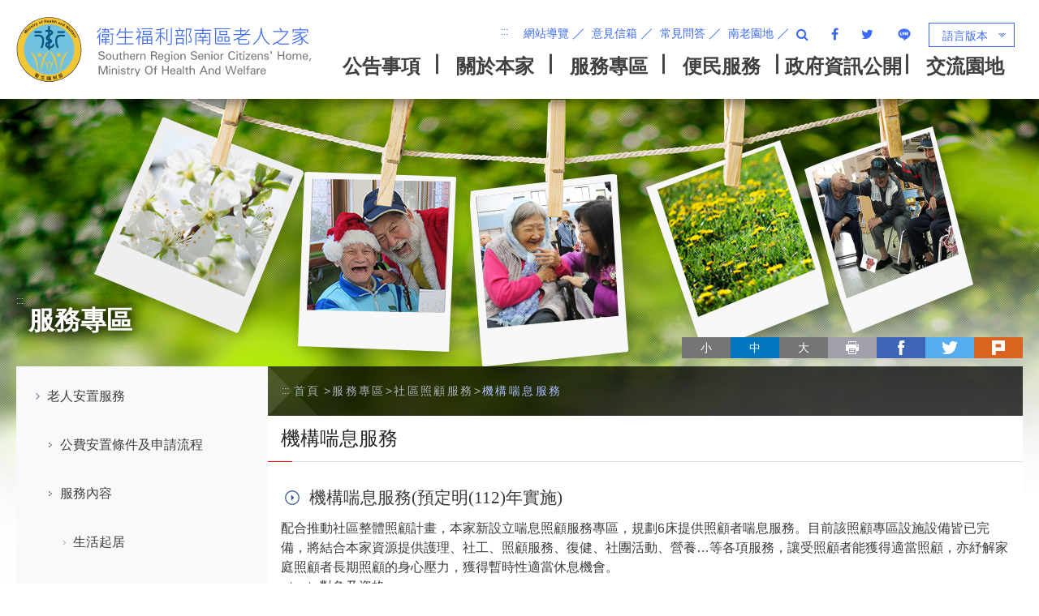

--- FILE ---
content_type: text/html; charset=utf-8
request_url: https://srsch.mohw.gov.tw/Introduction/RijianTuoLao/RTL03.htm
body_size: 19970
content:
<!DOCTYPE html><html class="no-js" lang="zh-Hant"><head><meta name="viewport" content="width=device-width, user-scalable=no, initial-scale=1.0, maximum-scale=1"><meta name="apple-mobile-web-app-status-bar-style" content="black-translucent"><link rel="shortcut icon" href="/images/faviconico.ico"><meta http-equiv="Content-Type" content="text/html; charset=utf-8"><meta name="Keywords" content=""><meta property="og:url" content="https://srsch.mohw.gov.tw/Introduction/RijianTuoLao/RTL03.htm"><meta property="og:title" content="機構喘息服務"><meta property="og:description" content="機構喘息服務(預定明(112)年實施) 配合推動社區整體照顧計畫，本家新設立喘息照顧服務專區，規劃6床提供照顧者喘息服務。目前該照顧專區設施設備皆已完備，將結合本家資源提供護理、社工、照顧服務、復健、..."><title>機構喘息服務</title><!-- Begin of KingFor Metadata Service -->
<meta name="DC.Title" content="機構喘息服務" />
<meta name="DC.Creator" content="衛生福利部南區老人之家" />
<meta name="DC.Subject" content="內容頁" />
<meta name="DC.Description" content="" />
<meta name="DC.Contributor" content="" />
<meta name="DC.Type" content="服務" />
<meta name="DC.Format" content="text" />
<meta name="DC.Source" content="" />
<meta name="DC.Language" content="" />
<meta name="DC.Coverage.t.max" content="" />
<meta name="DC.Coverage.t.min" content="" />
<meta name="DC.Publisher" content="衛生福利部南區老人之家" />
<meta name="DC.Date" content="內容頁" />
<meta name="DC.Identifier" content="2.16.886.101.20003.20065.20033"/>
<meta name="DC.Relation" content="" />
<meta name="DC.Rights" content="" />
<meta name="Category.Theme" content="8Z0"/>
<meta name="Category.Cake" content="BZ0"/>
<meta name="Category.Service" content="GZ0"/>
<meta name="Keywords" content="" />
<!-- End of KingFor Metadata Service -->
<link rel="stylesheet" href="/css/css01/00_reset.css" type="text/css" /><link rel="stylesheet" href="/css/01_font-awesome.css" type="text/css" /><link rel="stylesheet" href="/css/css01/02_main.css" type="text/css" /><link rel="stylesheet" href="/css/css01/03_megamenu1.css" type="text/css" /><link rel="stylesheet" href="/css/css01/04_common.css" type="text/css" /><link rel="stylesheet" href="/css/css01/05_kui_fatfooter.css" type="text/css" /><link rel="stylesheet" href="/css/css01/06_kui_main.css" type="text/css" /><link rel="stylesheet" href="/css/css01/wcmstyle.css" type="text/css" /><link rel="stylesheet" href="/css/css01/sitemap.css" type="text/css" /><link rel="stylesheet" href="/css/css-module/kf-components.css" type="text/css" /><link rel="stylesheet" href="/css/fontsize/font_M.css" type="text/css" /><script language="javascript" type="text/javascript" src="/scripts/lib/modernizr-custom.min.js"></script><script language="javascript" type="text/javascript" src="/scripts/lib/jquery_kf.js"></script><script language="javascript" type="text/javascript" src="/Scripts/megamenu1/bootstrap.min.js"></script><script language="javascript" type="text/javascript" src="/Scripts/megamenu1/jquery.flexslider-min.js"></script><script language="javascript" type="text/javascript" src="/Scripts/megamenu1/MobileMenu.js"></script><script language="javascript" type="text/javascript" src="/scripts/jqueryslidemenu.js"></script><script language="javascript" type="text/javascript" src="/scripts/common.js"></script><script language="javascript" type="text/javascript" src="/scripts/custom.js"></script><script language="javascript" type="text/javascript" src="/scripts/main.js"></script><script language="javascript" type="text/javascript" src="/scripts/jquery-ui_kf.js"></script><body><div id="skipMain"><a href="#tabC" title="跳到主要內容" class="skip-main">跳到主要內容</a></div><header class="header_wrap tc_header"><div class="container"><div class="header_inner"><h1 class="header_logo #Render('Srsch','Srsch.Utility.Render','Logo')"><a href="../../" id="ctl00_aLogoHome" title="回首頁">
    <img src="../../images/header-logo.svg" id="ctl00_imgLogo" title="徽標" alt="衛生福利部南區老人之家" />
</a></h1><!--nav-top-wrap--><div class="nav_top_wrap"><div id="tabU"><a href="#" title="上方導覽連結區" accesskey="U">:::</a></div><!--nav-top--><nav class="nav_top #Render('Srsch','Srsch.Utility.Render','TopLink')"><a href="../../Others/SiteMap.htm" id="ctl00_aLinkSiteMap" title="網站導覽">網站導覽</a>
<a href="../../ServiceMailExplanationC004250.aspx" id="ctl00_aLinkServiceMail" title="意見信箱">意見信箱</a>
<a href="../../FAQListC004400.aspx" id="ctl00_aLinkFAQ" title="常見問答">常見問答</a>

<a href="../../ActivitiesListC006100.aspx" id="ctl00_aLink" title="南老園地">南老園地</a>


<a class="nojs-ns" href="#" title="全站搜尋">
    <i class="fa fa-search" aria-hidden="true"></i>
    全站搜尋
</a>

<a class="ns-search" href="#" title="全站搜尋">
    <i class="fa fa-search" aria-hidden="true"></i>
    全站搜尋
</a>
<!-- search -->
<div class="header-search-bar" style="display:none">
    <label for="tbTopSearch">全站搜尋</label>
    <input name="ctl00$tbTopSearch" type="text" id="ctl00_tbTopSearch" class="search_txt jquerysearch" accesskey="S" title="搜尋字詞" placeholder="全文檢索..." />
    <input src="../../images/icon-search.svg" name="ctl00$btnTopSearch" type="image" id="ctl00_btnTopSearch" class="search_btn" alt="搜尋" title="搜尋(另開新視窗)" />
</div>
<noscript>
    您的瀏覽器不支援此script語法，請啓用Javascript或請點選<a id="aSearchLink" title="前往Google搜尋頁面_開啓新視窗" target="_blank" href="https://cse.google.com/cse/home?cx=007392888494973146704:ywazle5exv8#">搜尋頁面</a>使用搜尋功能。
</noscript>

<script type="text/javascript" >
    function googleSearch() {
        var searchText = "";
        if ($("input[id$=tbTopSearch]").val() != "全文檢索...")
            searchText = $("input[id$=tbTopSearch]").val();
        if (searchText == "") {
            alert("請輸入關鍵字");
            return;
        }
        else {
            window.open("https://cse.google.com/cse?cx=007392888494973146704:ywazle5exv8&amp;ie=UTF-8&amp;q=" + searchText);
        }
    }
</script>

<a href="https://www.facebook.com/NeiZhengBuNanQuLaoRenZhiJia/" id="ctl00_aFacebook" class="ns-facebook" target="_blank" title="分享至facebook(另開新視窗)">
    <i class="fa fa-facebook" aria-hidden="true"></i>
    facebook
</a>
<a href="javascript: void(window.open('http://twitter.com/home/?status='.concat(encodeURIComponent(document.title)) .concat(' ') .concat(encodeURIComponent(location.href)), '', 'menubar=no,toolbar=no,resizable=yes,scrollbars=yes,height=600,width=600'));" id="ctl00_aTwitter" class="ns-twitter" target="_blank" title="分享至twitter(另開新視窗)">
    <i class="fa fa-twitter" aria-hidden="true"></i>
    分享至twitter
</a>
<a href="javascript: void(window.open('http://line.naver.jp/R/msg/text/?'.concat(encodeURIComponent(document.title)) .concat(' ') .concat(encodeURIComponent(location.href)), '', 'menubar=no,toolbar=no,resizable=yes,scrollbars=yes,height=600,width=600'));" id="ctl00_aLine" class="ns-line" target="_blank" title="分享至line(另開新視窗)">
    分享至line
</a>
</nav><!--nav-lang--><nav id="nav_lang" class="nav_lang_wrap #Render('Srsch','Srsch.Utility.Render','HeaderLang')">

<ul class="nav_lang_parent">
    <li class="nav_parent tc_nav_parent">
        <a href="#" role="button" title="語言版本">語言版本</a>
        <ul class="nav_lang tc_nav_lang">
            <li><a href="../../" id="ctl00_aLinkTw" title="正體中文">正體中文</a></li>
            <li><a href="../../English" id="ctl00_aLinkEng" title="English">English</a></li>
            
        </ul>
    </li>
</ul>
</nav></div></div></div></header><!-- Megamenu --><div class="megamenu #Render('Srsch','Srsch.Utility.Render','Megamenu')">

<div class="container main-nav">
    <div class="section-main">
        <div class="menu">
            <ul id="navbar-menu" class="navbar-nav collapse">
                <li class='dropdown mega-dropdown'>
							                            <a href='https://srsch.mohw.gov.tw/News' class='dropdown-toggle' data-toggle='dropdown'>公告事項</a>
							                            <div class='indicator'>
								                            <span class='shape'><span class='shape-inner'></span></span>
							                            </div>
                                                        <div class='dropdown-menu clearfix'>
								                    <div class='content'>
									                    <div class='flexslider'>
										                    <div class='flex-viewport'>
											                    <ul class='slides'>
                                                                <li class='menu-item'>
													     <div class='dropdown-menu-title'>
													 	     <a href='https://srsch.mohw.gov.tw/ActivitiesListNewsC001200.aspx?appname=ActivitiesListNewsC001200' >最新消息</a>
													     </div>
                                                         
												    </li>
                                                    <li class='menu-item'>
													     <div class='dropdown-menu-title'>
													 	     <a href='https://srsch.mohw.gov.tw/ActivitiesListNormalC001200.aspx?appname=ActivitiesListNormalC001200' >一般公告</a>
													     </div>
                                                         
												    </li>
                                                    <li class='menu-item'>
													     <div class='dropdown-menu-title'>
													 	     <a href='https://srsch.mohw.gov.tw/ActivitiesListEventC001200.aspx?appname=ActivitiesListEventC001200' >活動訊息</a>
													     </div>
                                                         
												    </li>
                                                    <li class='menu-item'>
													     <div class='dropdown-menu-title'>
													 	     <a href='https://srsch.mohw.gov.tw/VideoListC001500.aspx?appname=VideoListC001500' >影音專區</a>
													     </div>
                                                         
												    </li>
                                                    
						                                        </ul>
                                                            </div>
                                                            <ol class='flex-control-nav flex-control-paging'></ol>
                    										<ul class='flex-direction-nav'>
						                                        <li><a class='flex-prev flex-disabled' href='#' tabindex='-1'>Previous</a></li>
						                                        <li><a class='flex-next' href='#' tabindex='-1'>Next</a></li>
						                                    </ul>
							                            </div>
							                        </div>
								                    <input  name='' type='hidden' autocomplete='off'/>
							                   </div>
                                               
                                                    </li>
                                               <li class='dropdown mega-dropdown'>
							                            <a href='https://srsch.mohw.gov.tw/About' class='dropdown-toggle' data-toggle='dropdown'>關於本家</a>
							                            <div class='indicator'>
								                            <span class='shape'><span class='shape-inner'></span></span>
							                            </div>
                                                        <div class='dropdown-menu clearfix'>
								                    <div class='content'>
									                    <div class='flexslider'>
										                    <div class='flex-viewport'>
											                    <ul class='slides'>
                                                                <li class='menu-item'>
													     <div class='dropdown-menu-title'>
													 	     <a href='https://srsch.mohw.gov.tw/About/History.htm' >歷史沿革</a>
													     </div>
                                                         
												    </li>
                                                    <li class='menu-item'>
													     <div class='dropdown-menu-title'>
													 	     <a href='https://srsch.mohw.gov.tw/About/Introduction.htm' >本家簡介</a>
													     </div>
                                                         
												    </li>
                                                    <li class='menu-item'>
													     <div class='dropdown-menu-title'>
													 	     <a href='https://srsch.mohw.gov.tw/About/Milieu' >環境介紹</a>
													     </div>
                                                         <ul>
                                                         <li><a href='https://srsch.mohw.gov.tw/About/Milieu/Building.htm' >院區大樓</a></li>                                                    <li><a href='https://srsch.mohw.gov.tw/About/Milieu/ChuangXin.htm' >創心園地</a></li>                                                    <li><a href='https://srsch.mohw.gov.tw/About/Milieu/Indoor.htm' >室內環境</a></li>                                                    
                                                    </ul>
                                               
												    </li>
                                                    <li class='menu-item'>
													     <div class='dropdown-menu-title'>
													 	     <a href='https://srsch.mohw.gov.tw/About/ShouZhang.htm' >首長簡介</a>
													     </div>
                                                         
												    </li>
                                                    <li class='menu-item'>
													     <div class='dropdown-menu-title'>
													 	     <a href='https://srsch.mohw.gov.tw/About/Organization.htm' >組織編制</a>
													     </div>
                                                         
												    </li>
                                                    <li class='menu-item'>
													     <div class='dropdown-menu-title'>
													 	     <a href='https://srsch.mohw.gov.tw/About/Vision.htm' >服務願景及未來展望 </a>
													     </div>
                                                         
												    </li>
                                                    <li class='menu-item'>
													     <div class='dropdown-menu-title'>
													 	     <a href='https://srsch.mohw.gov.tw/About/ContactUs.htm' >聯絡方式</a>
													     </div>
                                                         
												    </li>
                                                    <li class='menu-item'>
													     <div class='dropdown-menu-title'>
													 	     <a href='https://srsch.mohw.gov.tw/About/Traffic.htm' >交通資訊</a>
													     </div>
                                                         
												    </li>
                                                    <li class='menu-item'>
													     <div class='dropdown-menu-title'>
													 	     <a href='https://srsch.mohw.gov.tw/PublicationListC002800.aspx?appname=PublicationListC002800' >南老刊物</a>
													     </div>
                                                         
												    </li>
                                                    
						                                        </ul>
                                                            </div>
                                                            <ol class='flex-control-nav flex-control-paging'></ol>
                    										<ul class='flex-direction-nav'>
						                                        <li><a class='flex-prev flex-disabled' href='#' tabindex='-1'>Previous</a></li>
						                                        <li><a class='flex-next' href='#' tabindex='-1'>Next</a></li>
						                                    </ul>
							                            </div>
							                        </div>
								                    <input  name='' type='hidden' autocomplete='off'/>
							                   </div>
                                               
                                                    </li>
                                               <li class='dropdown mega-dropdown'>
							                            <a href='https://srsch.mohw.gov.tw/Introduction' class='dropdown-toggle' data-toggle='dropdown'>服務專區</a>
							                            <div class='indicator'>
								                            <span class='shape'><span class='shape-inner'></span></span>
							                            </div>
                                                        <div class='dropdown-menu clearfix'>
								                    <div class='content'>
									                    <div class='flexslider'>
										                    <div class='flex-viewport'>
											                    <ul class='slides'>
                                                                <li class='menu-item'>
													     <div class='dropdown-menu-title'>
													 	     <a href='https://srsch.mohw.gov.tw/Introduction/LaorenAnzhi' >老人安置服務</a>
													     </div>
                                                         <ul>
                                                         <li><a href='https://srsch.mohw.gov.tw/Introduction/LaorenAnzhi/LA02.htm' >公費安置條件及申請流程</a></li>                                                    <li><a href='https://srsch.mohw.gov.tw/Introduction/LaorenAnzhi/LA03' >服務內容</a></li>                                                    <li><a href='https://srsch.mohw.gov.tw/AlbumListC003250.aspx?CategoryID=e6243157-51e1-487a-8af6-2519488d61ac' target='_self'>長輩生活點滴</a></li>                                                    
                                                    </ul>
                                               
												    </li>
                                                    <li class='menu-item'>
													     <div class='dropdown-menu-title'>
													 	     <a href='https://srsch.mohw.gov.tw/Introduction/CareChild' >兒少安置服務</a>
													     </div>
                                                         <ul>
                                                         <li><a href='https://srsch.mohw.gov.tw/Introduction/CareChild/ShaoJiaoSuo.htm' >少年教養科簡介</a></li>                                                    <li><a href='https://srsch.mohw.gov.tw/Introduction/CareChild/ProService' >專業服務</a></li>                                                    <li><a href='https://srsch.mohw.gov.tw/ActivitiesListChildC001200.aspx?appname=ActivitiesListChildC001200' >最新消息</a></li>                                                    <li><a href='https://srsch.mohw.gov.tw/AlbumListC003250.aspx?CategoryID=79557f4a-8f19-4d53-8f10-99ec58fcc89c' target='_self'>兒少活動成果</a></li>                                                    <li><a href='https://srsch.mohw.gov.tw/ActivitiesListC003260.aspx?appname=ActivitiesListC003260' >榮譽榜</a></li>                                                    <li><a href='https://srsch.mohw.gov.tw/Introduction/CareChild/Appeal.htm' >兒少權益專區</a></li>                                                    
                                                    </ul>
                                               
												    </li>
                                                    <li class='menu-item'>
													     <div class='dropdown-menu-title'>
													 	     <a href='https://srsch.mohw.gov.tw/Introduction/RijianTuoLao' >社區照顧服務</a>
													     </div>
                                                         <ul>
                                                         <li><a href='https://srsch.mohw.gov.tw/Introduction/RijianTuoLao/RTL01.htm' >香揚日間照顧中心</a></li>                                                    <li><a href='https://srsch.mohw.gov.tw/Introduction/RijianTuoLao/RTL03.htm' >機構喘息服務</a></li>                                                    <li><a href='https://srsch.mohw.gov.tw/Introduction/RijianTuoLao/RTL04.htm' >家屬照顧者支持服務</a></li>                                                    <li><a href='https://srsch.mohw.gov.tw/Introduction/RijianTuoLao/RTL05.htm' >悅齡學苑(社區安心幸福學堂)</a></li>                                                    <li><a href='https://srsch.mohw.gov.tw/Introduction/RijianTuoLao/RTL06.htm' >長青學苑 社區照顧關懷據點(南老據點)</a></li>                                                    <li><a href='https://srsch.mohw.gov.tw/Introduction/RijianTuoLao/RTL07.htm' >托嬰中心</a></li>                                                    
                                                    </ul>
                                               
												    </li>
                                                    <li class='menu-item'>
													     <div class='dropdown-menu-title'>
													 	     <a href='https://srsch.mohw.gov.tw/Introduction/Health' >醫療保健服務</a>
													     </div>
                                                         <ul>
                                                         <li><a href='https://srsch.mohw.gov.tw/Introduction/Health/YufangBaojian.htm' >預防保健</a></li>                                                    <li><a href='https://srsch.mohw.gov.tw/Introduction/Health/YiliaoBaojian.htm' >醫療保健</a></li>                                                    <li><a href='https://srsch.mohw.gov.tw/Introduction/Health/JiankangWeiJiao.htm' >健康衛教</a></li>                                                    <li><a href='https://srsch.mohw.gov.tw/Introduction/Health/techcare.htm' >智慧科技照顧</a></li>                                                    <li><a href='https://srsch.mohw.gov.tw/Introduction/Health/Independentlife.htm' >自立生活</a></li>                                                    
                                                    </ul>
                                               
												    </li>
                                                    <li class='menu-item'>
													     <div class='dropdown-menu-title'>
													 	     <a href='https://srsch.mohw.gov.tw/Introduction/ZhiyuanFuwu' >志願服務</a>
													     </div>
                                                         <ul>
                                                         <li><a href='https://srsch.mohw.gov.tw/Introduction/ZhiyuanFuwu/ZF01.htm' >沿革及組織架構</a></li>                                                    <li><a href='https://srsch.mohw.gov.tw/Introduction/ZhiyuanFuwu/ZF02.htm' >服務項目</a></li>                                                    <li><a href='https://srsch.mohw.gov.tw/Introduction/ZhiyuanFuwu/ZF03.htm' >志工福利及榮譽榜</a></li>                                                    <li><a href='https://srsch.mohw.gov.tw/Introduction/ZhiyuanFuwu/ZF04.htm' >南老志工考核與退場機制</a></li>                                                    <li><a href='https://srsch.mohw.gov.tw/Introduction/ZhiyuanFuwu/ZF05.htm' >我要當志工及其他</a></li>                                                    
                                                    </ul>
                                               
												    </li>
                                                    
						                                        </ul>
                                                            </div>
                                                            <ol class='flex-control-nav flex-control-paging'></ol>
                    										<ul class='flex-direction-nav'>
						                                        <li><a class='flex-prev flex-disabled' href='#' tabindex='-1'>Previous</a></li>
						                                        <li><a class='flex-next' href='#' tabindex='-1'>Next</a></li>
						                                    </ul>
							                            </div>
							                        </div>
								                    <input  name='' type='hidden' autocomplete='off'/>
							                   </div>
                                               
                                                    </li>
                                               <li class='dropdown mega-dropdown'>
							                            <a href='https://srsch.mohw.gov.tw/Service' class='dropdown-toggle' data-toggle='dropdown'>便民服務</a>
							                            <div class='indicator'>
								                            <span class='shape'><span class='shape-inner'></span></span>
							                            </div>
                                                        <div class='dropdown-menu clearfix'>
								                    <div class='content'>
									                    <div class='flexslider'>
										                    <div class='flex-viewport'>
											                    <ul class='slides'>
                                                                <li class='menu-item'>
													     <div class='dropdown-menu-title'>
													 	     <a href='https://srsch.mohw.gov.tw/FileUploadCategoryListC004100.aspx?appname=FileUploadCategoryListC004100' >檔案下載</a>
													     </div>
                                                         
												    </li>
                                                    <li class='menu-item'>
													     <div class='dropdown-menu-title'>
													 	     <a href='https://srsch.mohw.gov.tw/Service/OnlineApply' >線上申辦</a>
													     </div>
                                                         <ul>
                                                         <li><a href='https://srsch.mohw.gov.tw/ApplyFormListC004210.aspx?appname=ApplyFormListC004210' >線上申請</a></li>                                                    <li><a href='https://srsch.mohw.gov.tw/ServiceMailExplanationC004250.aspx?appname=ServiceMailC004250' >線上陳情</a></li>                                                    
                                                    </ul>
                                               
												    </li>
                                                    <li class='menu-item'>
													     <div class='dropdown-menu-title'>
													 	     <a href='https://srsch.mohw.gov.tw/Service/LocationRental' >場地利用</a>
													     </div>
                                                         <ul>
                                                         <li><a href='https://srsch.mohw.gov.tw/Locations.aspx?appname=Locations' >場地利用</a></li>                                                    <li><a href='https://srsch.mohw.gov.tw/LocationRentalQuery.aspx?appname=LocationRentalQuery' >場地利用進度查詢</a></li>                                                    
                                                    </ul>
                                               
												    </li>
                                                    <li class='menu-item'>
													     <div class='dropdown-menu-title'>
													 	     <a href='https://srsch.mohw.gov.tw/SurveyListC004300.aspx?appname=SurveyListC004300' >服務調查問卷</a>
													     </div>
                                                         
												    </li>
                                                    <li class='menu-item'>
													     <div class='dropdown-menu-title'>
													 	     <a href='https://srsch.mohw.gov.tw/FileUploadCategoryListC004100.aspx?CategoryID=e39ffc06-2742-49b0-801b-1f625f2c4ae5&amp;appname=FileUploadCategoryListC0041001' >檔案應用專區</a>
													     </div>
                                                         
												    </li>
                                                    <li class='menu-item'>
													     <div class='dropdown-menu-title'>
													 	     <a href='https://srsch.mohw.gov.tw/FAQListC004400.aspx?appname=FAQListC004400' >常見問與答</a>
													     </div>
                                                         
												    </li>
                                                    <li class='menu-item'>
													     <div class='dropdown-menu-title'>
													 	     <a href='https://srsch.mohw.gov.tw/WebLinkListC004600.aspx?appname=WebLinkListC004600' >相關連結</a>
													     </div>
                                                         
												    </li>
                                                    <li class='menu-item'>
													     <div class='dropdown-menu-title'>
													 	     <a href='https://srsch.mohw.gov.tw/NursingHomeApplyQuery.aspx?appname=NursingHomeApplyQuery' >入家申請進度查詢</a>
													     </div>
                                                         
												    </li>
                                                    
						                                        </ul>
                                                            </div>
                                                            <ol class='flex-control-nav flex-control-paging'></ol>
                    										<ul class='flex-direction-nav'>
						                                        <li><a class='flex-prev flex-disabled' href='#' tabindex='-1'>Previous</a></li>
						                                        <li><a class='flex-next' href='#' tabindex='-1'>Next</a></li>
						                                    </ul>
							                            </div>
							                        </div>
								                    <input  name='' type='hidden' autocomplete='off'/>
							                   </div>
                                               
                                                    </li>
                                               <li class='dropdown mega-dropdown'>
							                            <a href='https://srsch.mohw.gov.tw/GovernmentInfo' class='dropdown-toggle' data-toggle='dropdown'>政府資訊公開</a>
							                            <div class='indicator'>
								                            <span class='shape'><span class='shape-inner'></span></span>
							                            </div>
                                                        <div class='dropdown-menu clearfix'>
								                    <div class='content'>
									                    <div class='flexslider'>
										                    <div class='flex-viewport'>
											                    <ul class='slides'>
                                                                <li class='menu-item'>
													     <div class='dropdown-menu-title'>
													 	     <a href='https://srsch.mohw.gov.tw/FileUploadCategoryListC004500.aspx?CategoryID=770791b9-486a-45dd-8578-77fa24fa65b6&amp;appname=FileUploadCategoryListC004510' >法令規章</a>
													     </div>
                                                         
												    </li>
                                                    <li class='menu-item'>
													     <div class='dropdown-menu-title'>
													 	     <a href='https://srsch.mohw.gov.tw/FileUploadCategoryListC004500.aspx?CategoryID=4a82bab7-cbdf-4714-8432-316fb448e982&amp;appname=FileUploadCategoryListC004520' >業務統計</a>
													     </div>
                                                         
												    </li>
                                                    <li class='menu-item'>
													     <div class='dropdown-menu-title'>
													 	     <a href='https://srsch.mohw.gov.tw/FileUploadCategoryListC004500.aspx?CategoryID=add2959e-ff2e-41b5-a05f-05fd24daf835&amp;appname=FileUploadCategoryListC004530' >徵信錄</a>
													     </div>
                                                         
												    </li>
                                                    <li class='menu-item'>
													     <div class='dropdown-menu-title'>
													 	     <a href='https://srsch.mohw.gov.tw/FileUploadCategoryListC004500.aspx?CategoryID=bf97ab17-d6cd-4dc6-b125-99b2c9ef6bef&amp;appname=FileUploadCategoryListC004540' >預算書及決算書</a>
													     </div>
                                                         
												    </li>
                                                    <li class='menu-item'>
													     <div class='dropdown-menu-title'>
													 	     <a href='https://srsch.mohw.gov.tw/FileUploadCategoryListC004500.aspx?CategoryID=863daa2d-d78d-4c9f-a0b7-3ae190ded7e0&amp;appname=FileUploadCategoryListC004590' >會計月報</a>
													     </div>
                                                         
												    </li>
                                                    <li class='menu-item'>
													     <div class='dropdown-menu-title'>
													 	     <a href='https://srsch.mohw.gov.tw/FileUploadCategoryListC004500.aspx?CategoryID=b9c28211-fc00-4f8d-9c99-e6e81212277b&amp;appname=FileUploadCategoryListC004560' >採購決標公告</a>
													     </div>
                                                         
												    </li>
                                                    <li class='menu-item'>
													     <div class='dropdown-menu-title'>
													 	     <a href='https://srsch.mohw.gov.tw/FileUploadCategoryListC004500.aspx?CategoryID=8cf626f7-b2c9-4d57-ab6a-548a3eb2cd5c&amp;appname=FileUploadCategoryListC004570' >採購契約書</a>
													     </div>
                                                         
												    </li>
                                                    <li class='menu-item'>
													     <div class='dropdown-menu-title'>
													 	     <a href='https://srsch.mohw.gov.tw/FileUploadCategoryListC004500.aspx?CategoryID=22f4fc68-cca9-43d4-8d85-8e7dbd029f1e&amp;appname=FileUploadCategoryListC004580' >內部控制聲明書</a>
													     </div>
                                                         
												    </li>
                                                    <li class='menu-item'>
													     <div class='dropdown-menu-title'>
													 	     <a href='https://srsch.mohw.gov.tw/FileUploadCategoryListC004500.aspx?CategoryID=698b12da-c8c4-425a-9535-616b680ca882&amp;appname=FileUploadCategoryListC004590' >建築類公共設施維護管理資訊</a>
													     </div>
                                                         
												    </li>
                                                    
						                                        </ul>
                                                            </div>
                                                            <ol class='flex-control-nav flex-control-paging'></ol>
                    										<ul class='flex-direction-nav'>
						                                        <li><a class='flex-prev flex-disabled' href='#' tabindex='-1'>Previous</a></li>
						                                        <li><a class='flex-next' href='#' tabindex='-1'>Next</a></li>
						                                    </ul>
							                            </div>
							                        </div>
								                    <input  name='' type='hidden' autocomplete='off'/>
							                   </div>
                                               
                                                    </li>
                                               <li class='dropdown mega-dropdown'>
							                            <a href='https://srsch.mohw.gov.tw/Communicate' class='dropdown-toggle' data-toggle='dropdown'>交流園地</a>
							                            <div class='indicator'>
								                            <span class='shape'><span class='shape-inner'></span></span>
							                            </div>
                                                        <div class='dropdown-menu clearfix'>
								                    <div class='content'>
									                    <div class='flexslider'>
										                    <div class='flex-viewport'>
											                    <ul class='slides'>
                                                                <li class='menu-item'>
													     <div class='dropdown-menu-title'>
													 	     <a href='https://www.facebook.com/NeiZhengBuNanQuLaoRenZhiJia/' target='_blank'>Facebook</a>
													     </div>
                                                         
												    </li>
                                                    <li class='menu-item'>
													     <div class='dropdown-menu-title'>
													 	     <a href='https://srsch.mohw.gov.tw/ForumsListC006200.aspx?appname=ForumsListC006200' >留言版</a>
													     </div>
                                                         
												    </li>
                                                    <li class='menu-item'>
													     <div class='dropdown-menu-title'>
													 	     <a href='https://srsch.mohw.gov.tw/Communicate/Mail.htm' >首長信箱</a>
													     </div>
                                                         
												    </li>
                                                    
						                                        </ul>
                                                            </div>
                                                            <ol class='flex-control-nav flex-control-paging'></ol>
                    										<ul class='flex-direction-nav'>
						                                        <li><a class='flex-prev flex-disabled' href='#' tabindex='-1'>Previous</a></li>
						                                        <li><a class='flex-next' href='#' tabindex='-1'>Next</a></li>
						                                    </ul>
							                            </div>
							                        </div>
								                    <input  name='' type='hidden' autocomplete='off'/>
							                   </div>
                                               
                                                    </li>
                                               
            </ul>
        </div>
    </div>
</div>
<!-- mobile-menu -->
<div id="mobile-nav-wrap">
    <a class="mobile-nav-link" href="#" title="選單按鈕">Menu</a>
    <nav id="mobile-nav" class="mobile-nav">
        <ul>
              <li class='item-with-ul'>
                                                                <div class='dropdown-menu-title'>
							                                                <a href='https://srsch.mohw.gov.tw/News' class='dropdown-toggle' data-toggle='dropdown'>
								                                                 <i class='fa fa-chevron-circle-down'></i>
								                                                 公告事項
							                                                </a>
						                                        </div>
                                                                <ul>
                                                                <li class='item-with-ul'>
						 		                            <div class='dropdown-menu-title'>
						 			                            <a href='https://srsch.mohw.gov.tw/ActivitiesListNewsC001200.aspx?appname=ActivitiesListNewsC001200' >
						 				                            <i class='fa fa-chevron-right'></i>
						 				                             最新消息
						 			                            </a>
						 		                            </div>
                                                            
												         </li>
                                                    <li class='item-with-ul'>
						 		                            <div class='dropdown-menu-title'>
						 			                            <a href='https://srsch.mohw.gov.tw/ActivitiesListNormalC001200.aspx?appname=ActivitiesListNormalC001200' >
						 				                            <i class='fa fa-chevron-right'></i>
						 				                             一般公告
						 			                            </a>
						 		                            </div>
                                                            
												         </li>
                                                    <li class='item-with-ul'>
						 		                            <div class='dropdown-menu-title'>
						 			                            <a href='https://srsch.mohw.gov.tw/ActivitiesListEventC001200.aspx?appname=ActivitiesListEventC001200' >
						 				                            <i class='fa fa-chevron-right'></i>
						 				                             活動訊息
						 			                            </a>
						 		                            </div>
                                                            
												         </li>
                                                    <li class='item-with-ul'>
						 		                            <div class='dropdown-menu-title'>
						 			                            <a href='https://srsch.mohw.gov.tw/VideoListC001500.aspx?appname=VideoListC001500' >
						 				                            <i class='fa fa-chevron-right'></i>
						 				                             影音專區
						 			                            </a>
						 		                            </div>
                                                            
												         </li>
                                                    
						                                   </ul>
                                                           
					                                      </li><li class='item-with-ul'>
                                                                <div class='dropdown-menu-title'>
							                                                <a href='https://srsch.mohw.gov.tw/About' class='dropdown-toggle' data-toggle='dropdown'>
								                                                 <i class='fa fa-chevron-circle-down'></i>
								                                                 關於本家
							                                                </a>
						                                        </div>
                                                                <ul>
                                                                <li class='item-with-ul'>
						 		                            <div class='dropdown-menu-title'>
						 			                            <a href='https://srsch.mohw.gov.tw/About/History.htm' >
						 				                            <i class='fa fa-chevron-right'></i>
						 				                             歷史沿革
						 			                            </a>
						 		                            </div>
                                                            
												         </li>
                                                    <li class='item-with-ul'>
						 		                            <div class='dropdown-menu-title'>
						 			                            <a href='https://srsch.mohw.gov.tw/About/Introduction.htm' >
						 				                            <i class='fa fa-chevron-right'></i>
						 				                             本家簡介
						 			                            </a>
						 		                            </div>
                                                            
												         </li>
                                                    <li class='item-with-ul'>
						 		                            <div class='dropdown-menu-title'>
						 			                            <a href='https://srsch.mohw.gov.tw/About/Milieu' >
						 				                            <i class='fa fa-chevron-right'></i>
						 				                             環境介紹
						 			                            </a>
						 		                            </div>
                                                            <ul>
                                                                 <li><a href='https://srsch.mohw.gov.tw/About/Milieu/Building.htm' >院區大樓</a></li>
                                                    <li><a href='https://srsch.mohw.gov.tw/About/Milieu/ChuangXin.htm' >創心園地</a></li>
                                                    <li><a href='https://srsch.mohw.gov.tw/About/Milieu/Indoor.htm' >室內環境</a></li>
                                                    
                                                            </ul>
                                               
												         </li>
                                                    <li class='item-with-ul'>
						 		                            <div class='dropdown-menu-title'>
						 			                            <a href='https://srsch.mohw.gov.tw/About/ShouZhang.htm' >
						 				                            <i class='fa fa-chevron-right'></i>
						 				                             首長簡介
						 			                            </a>
						 		                            </div>
                                                            
												         </li>
                                                    <li class='item-with-ul'>
						 		                            <div class='dropdown-menu-title'>
						 			                            <a href='https://srsch.mohw.gov.tw/About/Organization.htm' >
						 				                            <i class='fa fa-chevron-right'></i>
						 				                             組織編制
						 			                            </a>
						 		                            </div>
                                                            
												         </li>
                                                    <li class='item-with-ul'>
						 		                            <div class='dropdown-menu-title'>
						 			                            <a href='https://srsch.mohw.gov.tw/About/Vision.htm' >
						 				                            <i class='fa fa-chevron-right'></i>
						 				                             服務願景及未來展望 
						 			                            </a>
						 		                            </div>
                                                            
												         </li>
                                                    <li class='item-with-ul'>
						 		                            <div class='dropdown-menu-title'>
						 			                            <a href='https://srsch.mohw.gov.tw/About/ContactUs.htm' >
						 				                            <i class='fa fa-chevron-right'></i>
						 				                             聯絡方式
						 			                            </a>
						 		                            </div>
                                                            
												         </li>
                                                    <li class='item-with-ul'>
						 		                            <div class='dropdown-menu-title'>
						 			                            <a href='https://srsch.mohw.gov.tw/About/Traffic.htm' >
						 				                            <i class='fa fa-chevron-right'></i>
						 				                             交通資訊
						 			                            </a>
						 		                            </div>
                                                            
												         </li>
                                                    <li class='item-with-ul'>
						 		                            <div class='dropdown-menu-title'>
						 			                            <a href='https://srsch.mohw.gov.tw/PublicationListC002800.aspx?appname=PublicationListC002800' >
						 				                            <i class='fa fa-chevron-right'></i>
						 				                             南老刊物
						 			                            </a>
						 		                            </div>
                                                            
												         </li>
                                                    
						                                   </ul>
                                                           
					                                      </li><li class='item-with-ul'>
                                                                <div class='dropdown-menu-title'>
							                                                <a href='https://srsch.mohw.gov.tw/Introduction' class='dropdown-toggle' data-toggle='dropdown'>
								                                                 <i class='fa fa-chevron-circle-down'></i>
								                                                 服務專區
							                                                </a>
						                                        </div>
                                                                <ul>
                                                                <li class='item-with-ul'>
						 		                            <div class='dropdown-menu-title'>
						 			                            <a href='https://srsch.mohw.gov.tw/Introduction/LaorenAnzhi' >
						 				                            <i class='fa fa-chevron-right'></i>
						 				                             老人安置服務
						 			                            </a>
						 		                            </div>
                                                            <ul>
                                                                 <li><a href='https://srsch.mohw.gov.tw/Introduction/LaorenAnzhi/LA02.htm' >公費安置條件及申請流程</a></li>
                                                    <li><a href='https://srsch.mohw.gov.tw/Introduction/LaorenAnzhi/LA03' >服務內容</a></li>
                                                    <li><a href='https://srsch.mohw.gov.tw/AlbumListC003250.aspx?CategoryID=e6243157-51e1-487a-8af6-2519488d61ac' target='_self'>長輩生活點滴</a></li>
                                                    
                                                            </ul>
                                               
												         </li>
                                                    <li class='item-with-ul'>
						 		                            <div class='dropdown-menu-title'>
						 			                            <a href='https://srsch.mohw.gov.tw/Introduction/CareChild' >
						 				                            <i class='fa fa-chevron-right'></i>
						 				                             兒少安置服務
						 			                            </a>
						 		                            </div>
                                                            <ul>
                                                                 <li><a href='https://srsch.mohw.gov.tw/Introduction/CareChild/ShaoJiaoSuo.htm' >少年教養科簡介</a></li>
                                                    <li><a href='https://srsch.mohw.gov.tw/Introduction/CareChild/ProService' >專業服務</a></li>
                                                    <li><a href='https://srsch.mohw.gov.tw/ActivitiesListChildC001200.aspx?appname=ActivitiesListChildC001200' >最新消息</a></li>
                                                    <li><a href='https://srsch.mohw.gov.tw/AlbumListC003250.aspx?CategoryID=79557f4a-8f19-4d53-8f10-99ec58fcc89c' target='_self'>兒少活動成果</a></li>
                                                    <li><a href='https://srsch.mohw.gov.tw/ActivitiesListC003260.aspx?appname=ActivitiesListC003260' >榮譽榜</a></li>
                                                    <li><a href='https://srsch.mohw.gov.tw/Introduction/CareChild/Appeal.htm' >兒少權益專區</a></li>
                                                    
                                                            </ul>
                                               
												         </li>
                                                    <li class='item-with-ul'>
						 		                            <div class='dropdown-menu-title'>
						 			                            <a href='https://srsch.mohw.gov.tw/Introduction/RijianTuoLao' >
						 				                            <i class='fa fa-chevron-right'></i>
						 				                             社區照顧服務
						 			                            </a>
						 		                            </div>
                                                            <ul>
                                                                 <li><a href='https://srsch.mohw.gov.tw/Introduction/RijianTuoLao/RTL01.htm' >香揚日間照顧中心</a></li>
                                                    <li><a href='https://srsch.mohw.gov.tw/Introduction/RijianTuoLao/RTL03.htm' >機構喘息服務</a></li>
                                                    <li><a href='https://srsch.mohw.gov.tw/Introduction/RijianTuoLao/RTL04.htm' >家屬照顧者支持服務</a></li>
                                                    <li><a href='https://srsch.mohw.gov.tw/Introduction/RijianTuoLao/RTL05.htm' >悅齡學苑(社區安心幸福學堂)</a></li>
                                                    <li><a href='https://srsch.mohw.gov.tw/Introduction/RijianTuoLao/RTL06.htm' >長青學苑 社區照顧關懷據點(南老據點)</a></li>
                                                    <li><a href='https://srsch.mohw.gov.tw/Introduction/RijianTuoLao/RTL07.htm' >托嬰中心</a></li>
                                                    
                                                            </ul>
                                               
												         </li>
                                                    <li class='item-with-ul'>
						 		                            <div class='dropdown-menu-title'>
						 			                            <a href='https://srsch.mohw.gov.tw/Introduction/Health' >
						 				                            <i class='fa fa-chevron-right'></i>
						 				                             醫療保健服務
						 			                            </a>
						 		                            </div>
                                                            <ul>
                                                                 <li><a href='https://srsch.mohw.gov.tw/Introduction/Health/YufangBaojian.htm' >預防保健</a></li>
                                                    <li><a href='https://srsch.mohw.gov.tw/Introduction/Health/YiliaoBaojian.htm' >醫療保健</a></li>
                                                    <li><a href='https://srsch.mohw.gov.tw/Introduction/Health/JiankangWeiJiao.htm' >健康衛教</a></li>
                                                    <li><a href='https://srsch.mohw.gov.tw/Introduction/Health/techcare.htm' >智慧科技照顧</a></li>
                                                    <li><a href='https://srsch.mohw.gov.tw/Introduction/Health/Independentlife.htm' >自立生活</a></li>
                                                    
                                                            </ul>
                                               
												         </li>
                                                    <li class='item-with-ul'>
						 		                            <div class='dropdown-menu-title'>
						 			                            <a href='https://srsch.mohw.gov.tw/Introduction/ZhiyuanFuwu' >
						 				                            <i class='fa fa-chevron-right'></i>
						 				                             志願服務
						 			                            </a>
						 		                            </div>
                                                            <ul>
                                                                 <li><a href='https://srsch.mohw.gov.tw/Introduction/ZhiyuanFuwu/ZF01.htm' >沿革及組織架構</a></li>
                                                    <li><a href='https://srsch.mohw.gov.tw/Introduction/ZhiyuanFuwu/ZF02.htm' >服務項目</a></li>
                                                    <li><a href='https://srsch.mohw.gov.tw/Introduction/ZhiyuanFuwu/ZF03.htm' >志工福利及榮譽榜</a></li>
                                                    <li><a href='https://srsch.mohw.gov.tw/Introduction/ZhiyuanFuwu/ZF04.htm' >南老志工考核與退場機制</a></li>
                                                    <li><a href='https://srsch.mohw.gov.tw/Introduction/ZhiyuanFuwu/ZF05.htm' >我要當志工及其他</a></li>
                                                    
                                                            </ul>
                                               
												         </li>
                                                    
						                                   </ul>
                                                           
					                                      </li><li class='item-with-ul'>
                                                                <div class='dropdown-menu-title'>
							                                                <a href='https://srsch.mohw.gov.tw/Service' class='dropdown-toggle' data-toggle='dropdown'>
								                                                 <i class='fa fa-chevron-circle-down'></i>
								                                                 便民服務
							                                                </a>
						                                        </div>
                                                                <ul>
                                                                <li class='item-with-ul'>
						 		                            <div class='dropdown-menu-title'>
						 			                            <a href='https://srsch.mohw.gov.tw/FileUploadCategoryListC004100.aspx?appname=FileUploadCategoryListC004100' >
						 				                            <i class='fa fa-chevron-right'></i>
						 				                             檔案下載
						 			                            </a>
						 		                            </div>
                                                            
												         </li>
                                                    <li class='item-with-ul'>
						 		                            <div class='dropdown-menu-title'>
						 			                            <a href='https://srsch.mohw.gov.tw/Service/OnlineApply' >
						 				                            <i class='fa fa-chevron-right'></i>
						 				                             線上申辦
						 			                            </a>
						 		                            </div>
                                                            <ul>
                                                                 <li><a href='https://srsch.mohw.gov.tw/ApplyFormListC004210.aspx?appname=ApplyFormListC004210' >線上申請</a></li>
                                                    <li><a href='https://srsch.mohw.gov.tw/ServiceMailExplanationC004250.aspx?appname=ServiceMailC004250' >線上陳情</a></li>
                                                    
                                                            </ul>
                                               
												         </li>
                                                    <li class='item-with-ul'>
						 		                            <div class='dropdown-menu-title'>
						 			                            <a href='https://srsch.mohw.gov.tw/Service/LocationRental' >
						 				                            <i class='fa fa-chevron-right'></i>
						 				                             場地利用
						 			                            </a>
						 		                            </div>
                                                            <ul>
                                                                 <li><a href='https://srsch.mohw.gov.tw/Locations.aspx?appname=Locations' >場地利用</a></li>
                                                    <li><a href='https://srsch.mohw.gov.tw/LocationRentalQuery.aspx?appname=LocationRentalQuery' >場地利用進度查詢</a></li>
                                                    
                                                            </ul>
                                               
												         </li>
                                                    <li class='item-with-ul'>
						 		                            <div class='dropdown-menu-title'>
						 			                            <a href='https://srsch.mohw.gov.tw/SurveyListC004300.aspx?appname=SurveyListC004300' >
						 				                            <i class='fa fa-chevron-right'></i>
						 				                             服務調查問卷
						 			                            </a>
						 		                            </div>
                                                            
												         </li>
                                                    <li class='item-with-ul'>
						 		                            <div class='dropdown-menu-title'>
						 			                            <a href='https://srsch.mohw.gov.tw/FileUploadCategoryListC004100.aspx?CategoryID=e39ffc06-2742-49b0-801b-1f625f2c4ae5&amp;appname=FileUploadCategoryListC0041001' >
						 				                            <i class='fa fa-chevron-right'></i>
						 				                             檔案應用專區
						 			                            </a>
						 		                            </div>
                                                            
												         </li>
                                                    <li class='item-with-ul'>
						 		                            <div class='dropdown-menu-title'>
						 			                            <a href='https://srsch.mohw.gov.tw/FAQListC004400.aspx?appname=FAQListC004400' >
						 				                            <i class='fa fa-chevron-right'></i>
						 				                             常見問與答
						 			                            </a>
						 		                            </div>
                                                            
												         </li>
                                                    <li class='item-with-ul'>
						 		                            <div class='dropdown-menu-title'>
						 			                            <a href='https://srsch.mohw.gov.tw/WebLinkListC004600.aspx?appname=WebLinkListC004600' >
						 				                            <i class='fa fa-chevron-right'></i>
						 				                             相關連結
						 			                            </a>
						 		                            </div>
                                                            
												         </li>
                                                    <li class='item-with-ul'>
						 		                            <div class='dropdown-menu-title'>
						 			                            <a href='https://srsch.mohw.gov.tw/NursingHomeApplyQuery.aspx?appname=NursingHomeApplyQuery' >
						 				                            <i class='fa fa-chevron-right'></i>
						 				                             入家申請進度查詢
						 			                            </a>
						 		                            </div>
                                                            
												         </li>
                                                    
						                                   </ul>
                                                           
					                                      </li><li class='item-with-ul'>
                                                                <div class='dropdown-menu-title'>
							                                                <a href='https://srsch.mohw.gov.tw/GovernmentInfo' class='dropdown-toggle' data-toggle='dropdown'>
								                                                 <i class='fa fa-chevron-circle-down'></i>
								                                                 政府資訊公開
							                                                </a>
						                                        </div>
                                                                <ul>
                                                                <li class='item-with-ul'>
						 		                            <div class='dropdown-menu-title'>
						 			                            <a href='https://srsch.mohw.gov.tw/FileUploadCategoryListC004500.aspx?CategoryID=770791b9-486a-45dd-8578-77fa24fa65b6&amp;appname=FileUploadCategoryListC004510' >
						 				                            <i class='fa fa-chevron-right'></i>
						 				                             法令規章
						 			                            </a>
						 		                            </div>
                                                            
												         </li>
                                                    <li class='item-with-ul'>
						 		                            <div class='dropdown-menu-title'>
						 			                            <a href='https://srsch.mohw.gov.tw/FileUploadCategoryListC004500.aspx?CategoryID=4a82bab7-cbdf-4714-8432-316fb448e982&amp;appname=FileUploadCategoryListC004520' >
						 				                            <i class='fa fa-chevron-right'></i>
						 				                             業務統計
						 			                            </a>
						 		                            </div>
                                                            
												         </li>
                                                    <li class='item-with-ul'>
						 		                            <div class='dropdown-menu-title'>
						 			                            <a href='https://srsch.mohw.gov.tw/FileUploadCategoryListC004500.aspx?CategoryID=add2959e-ff2e-41b5-a05f-05fd24daf835&amp;appname=FileUploadCategoryListC004530' >
						 				                            <i class='fa fa-chevron-right'></i>
						 				                             徵信錄
						 			                            </a>
						 		                            </div>
                                                            
												         </li>
                                                    <li class='item-with-ul'>
						 		                            <div class='dropdown-menu-title'>
						 			                            <a href='https://srsch.mohw.gov.tw/FileUploadCategoryListC004500.aspx?CategoryID=bf97ab17-d6cd-4dc6-b125-99b2c9ef6bef&amp;appname=FileUploadCategoryListC004540' >
						 				                            <i class='fa fa-chevron-right'></i>
						 				                             預算書及決算書
						 			                            </a>
						 		                            </div>
                                                            
												         </li>
                                                    <li class='item-with-ul'>
						 		                            <div class='dropdown-menu-title'>
						 			                            <a href='https://srsch.mohw.gov.tw/FileUploadCategoryListC004500.aspx?CategoryID=863daa2d-d78d-4c9f-a0b7-3ae190ded7e0&amp;appname=FileUploadCategoryListC004590' >
						 				                            <i class='fa fa-chevron-right'></i>
						 				                             會計月報
						 			                            </a>
						 		                            </div>
                                                            
												         </li>
                                                    <li class='item-with-ul'>
						 		                            <div class='dropdown-menu-title'>
						 			                            <a href='https://srsch.mohw.gov.tw/FileUploadCategoryListC004500.aspx?CategoryID=b9c28211-fc00-4f8d-9c99-e6e81212277b&amp;appname=FileUploadCategoryListC004560' >
						 				                            <i class='fa fa-chevron-right'></i>
						 				                             採購決標公告
						 			                            </a>
						 		                            </div>
                                                            
												         </li>
                                                    <li class='item-with-ul'>
						 		                            <div class='dropdown-menu-title'>
						 			                            <a href='https://srsch.mohw.gov.tw/FileUploadCategoryListC004500.aspx?CategoryID=8cf626f7-b2c9-4d57-ab6a-548a3eb2cd5c&amp;appname=FileUploadCategoryListC004570' >
						 				                            <i class='fa fa-chevron-right'></i>
						 				                             採購契約書
						 			                            </a>
						 		                            </div>
                                                            
												         </li>
                                                    <li class='item-with-ul'>
						 		                            <div class='dropdown-menu-title'>
						 			                            <a href='https://srsch.mohw.gov.tw/FileUploadCategoryListC004500.aspx?CategoryID=22f4fc68-cca9-43d4-8d85-8e7dbd029f1e&amp;appname=FileUploadCategoryListC004580' >
						 				                            <i class='fa fa-chevron-right'></i>
						 				                             內部控制聲明書
						 			                            </a>
						 		                            </div>
                                                            
												         </li>
                                                    <li class='item-with-ul'>
						 		                            <div class='dropdown-menu-title'>
						 			                            <a href='https://srsch.mohw.gov.tw/FileUploadCategoryListC004500.aspx?CategoryID=698b12da-c8c4-425a-9535-616b680ca882&amp;appname=FileUploadCategoryListC004590' >
						 				                            <i class='fa fa-chevron-right'></i>
						 				                             建築類公共設施維護管理資訊
						 			                            </a>
						 		                            </div>
                                                            
												         </li>
                                                    
						                                   </ul>
                                                           
					                                      </li><li class='item-with-ul'>
                                                                <div class='dropdown-menu-title'>
							                                                <a href='https://srsch.mohw.gov.tw/Communicate' class='dropdown-toggle' data-toggle='dropdown'>
								                                                 <i class='fa fa-chevron-circle-down'></i>
								                                                 交流園地
							                                                </a>
						                                        </div>
                                                                <ul>
                                                                <li class='item-with-ul'>
						 		                            <div class='dropdown-menu-title'>
						 			                            <a href='https://www.facebook.com/NeiZhengBuNanQuLaoRenZhiJia/' target='_blank'>
						 				                            <i class='fa fa-chevron-right'></i>
						 				                             Facebook
						 			                            </a>
						 		                            </div>
                                                            
												         </li>
                                                    <li class='item-with-ul'>
						 		                            <div class='dropdown-menu-title'>
						 			                            <a href='https://srsch.mohw.gov.tw/ForumsListC006200.aspx?appname=ForumsListC006200' >
						 				                            <i class='fa fa-chevron-right'></i>
						 				                             留言版
						 			                            </a>
						 		                            </div>
                                                            
												         </li>
                                                    <li class='item-with-ul'>
						 		                            <div class='dropdown-menu-title'>
						 			                            <a href='https://srsch.mohw.gov.tw/Communicate/Mail.htm' >
						 				                            <i class='fa fa-chevron-right'></i>
						 				                             首長信箱
						 			                            </a>
						 		                            </div>
                                                            
												         </li>
                                                    
						                                   </ul>
                                                           
					                                      </li>
        </ul>
    </nav>
</div></div><!-- ContentsWrap --><div class="contents_wrap tc_contents_wrap"><div class="container"><div class="contents_inner"><!-- SideMenu --><div class="side_wrap"><div id="tabL"><a href="#" title="左方連結區" accesskey="L">:::</a></div><div class="side_inner #Render('Srsch','Srsch.Utility.Render','Leftmenu')">

<h2 class="side_tit tc_side_tit">
    服務專區
</h2>
<nav class="sidenav tc_sidenav">
    <ul class="sidenav_u1"><li class="leftbgli01"><a class="{{Class}}" href="https://srsch.mohw.gov.tw/Introduction/LaorenAnzhi" title="老人安置服務"  >老人安置服務</a><ul class="sidenav_u2"><li class="leftbgli02"><a class="{{Class}}" href="https://srsch.mohw.gov.tw/Introduction/LaorenAnzhi/LA02.htm" title="公費安置條件及申請流程"  >公費安置條件及申請流程</a></li><li class="leftbgli02"><a class="{{Class}}" href="https://srsch.mohw.gov.tw/Introduction/LaorenAnzhi/LA03" title="服務內容"  >服務內容</a><ul class="sidenav_u3"><li class="leftbgli03"><a class="{{Class}}" href="https://srsch.mohw.gov.tw/Introduction/LaorenAnzhi/LA03/LA03a.htm" title="生活起居"  >生活起居</a></li><li class="leftbgli03"><a class="{{Class}}" href="https://srsch.mohw.gov.tw/Introduction/LaorenAnzhi/LA03/LA03b.htm" title="自立協助"  >自立協助</a></li><li class="leftbgli03"><a class="{{Class}}" href="https://srsch.mohw.gov.tw/Introduction/LaorenAnzhi/LA03/LA03c.htm" title="心靈依歸"  >心靈依歸</a></li><li class="leftbgli03"><a class="{{Class}}" href="https://srsch.mohw.gov.tw/Introduction/LaorenAnzhi/LA03/LA03d.htm" title="醫療保健"  >醫療保健</a></li></ul></li><li class="leftbgli02"><a class="{{Class}}" href="https://srsch.mohw.gov.tw/AlbumListC003250.aspx?CategoryID=e6243157-51e1-487a-8af6-2519488d61ac" title="長輩生活點滴(另開新視窗)"  target="_blank"  >長輩生活點滴</a></li></ul></li><li class="leftbgli01"><a class="{{Class}}" href="https://srsch.mohw.gov.tw/Introduction/CareChild" title="兒少安置服務"  >兒少安置服務</a><ul class="sidenav_u2"><li class="leftbgli02"><a class="{{Class}}" href="https://srsch.mohw.gov.tw/Introduction/CareChild/ShaoJiaoSuo.htm" title="少年教養科簡介"  >少年教養科簡介</a></li><li class="leftbgli02"><a class="{{Class}}" href="https://srsch.mohw.gov.tw/Introduction/CareChild/ProService" title="專業服務"  >專業服務</a><ul class="sidenav_u3"><li class="leftbgli03"><a class="{{Class}}" href="https://srsch.mohw.gov.tw/Introduction/CareChild/ProService/Daily.htm" title="日常生活照顧"  >日常生活照顧</a></li><li class="leftbgli03"><a class="{{Class}}" href="https://srsch.mohw.gov.tw/Introduction/CareChild/ProService/Learning.htm" title="提供多元學習"  >提供多元學習</a></li><li class="leftbgli03"><a class="{{Class}}" href="https://srsch.mohw.gov.tw/Introduction/CareChild/ProService/Leisure.htm" title="休閒與社團活動"  >休閒與社團活動</a></li><li class="leftbgli03"><a class="{{Class}}" href="https://srsch.mohw.gov.tw/Introduction/CareChild/ProService/Features.htm" title="特色服務"  >特色服務</a></li></ul></li><li class="leftbgli02"><a class="{{Class}}" href="https://srsch.mohw.gov.tw/ActivitiesListChildC001200.aspx?appname=ActivitiesListChildC001200" title="最新消息"  >最新消息</a></li><li class="leftbgli02"><a class="{{Class}}" href="https://srsch.mohw.gov.tw/AlbumListC003250.aspx?CategoryID=79557f4a-8f19-4d53-8f10-99ec58fcc89c" title="兒少活動成果(另開新視窗)"  target="_blank"  >兒少活動成果</a></li><li class="leftbgli02"><a class="{{Class}}" href="https://srsch.mohw.gov.tw/ActivitiesListC003260.aspx?appname=ActivitiesListC003260" title="榮譽榜"  >榮譽榜</a></li><li class="leftbgli02"><a class="{{Class}}" href="https://srsch.mohw.gov.tw/Introduction/CareChild/Appeal.htm" title="兒少權益專區"  >兒少權益專區</a></li></ul></li><li class="leftbgli01"><a class="{{Class}}" href="https://srsch.mohw.gov.tw/Introduction/RijianTuoLao" title="社區照顧服務"  >社區照顧服務</a><ul class="sidenav_u2"><li class="leftbgli02"><a class="{{Class}}" href="https://srsch.mohw.gov.tw/Introduction/RijianTuoLao/RTL01.htm" title="香揚日間照顧中心"  >香揚日間照顧中心</a></li><li class="leftbgli02"><a class="active" href="https://srsch.mohw.gov.tw/Introduction/RijianTuoLao/RTL03.htm" title="機構喘息服務"  >機構喘息服務</a></li><li class="leftbgli02"><a class="{{Class}}" href="https://srsch.mohw.gov.tw/Introduction/RijianTuoLao/RTL04.htm" title="家屬照顧者支持服務"  >家屬照顧者支持服務</a></li><li class="leftbgli02"><a class="{{Class}}" href="https://srsch.mohw.gov.tw/Introduction/RijianTuoLao/RTL05.htm" title="悅齡學苑(社區安心幸福學堂)"  >悅齡學苑(社區安心幸福學堂)</a></li><li class="leftbgli02"><a class="{{Class}}" href="https://srsch.mohw.gov.tw/Introduction/RijianTuoLao/RTL06.htm" title="長青學苑 社區照顧關懷據點(南老據點)"  >長青學苑 社區照顧關懷據點(南老據點)</a></li><li class="leftbgli02"><a class="{{Class}}" href="https://srsch.mohw.gov.tw/Introduction/RijianTuoLao/RTL07.htm" title="托嬰中心"  >托嬰中心</a></li></ul></li><li class="leftbgli01"><a class="{{Class}}" href="https://srsch.mohw.gov.tw/Introduction/Health" title="醫療保健服務"  >醫療保健服務</a><ul class="sidenav_u2"><li class="leftbgli02"><a class="{{Class}}" href="https://srsch.mohw.gov.tw/Introduction/Health/YufangBaojian.htm" title="預防保健"  >預防保健</a></li><li class="leftbgli02"><a class="{{Class}}" href="https://srsch.mohw.gov.tw/Introduction/Health/YiliaoBaojian.htm" title="醫療保健"  >醫療保健</a></li><li class="leftbgli02"><a class="{{Class}}" href="https://srsch.mohw.gov.tw/Introduction/Health/JiankangWeiJiao.htm" title="健康衛教"  >健康衛教</a></li><li class="leftbgli02"><a class="{{Class}}" href="https://srsch.mohw.gov.tw/Introduction/Health/techcare.htm" title="智慧科技照顧"  >智慧科技照顧</a></li><li class="leftbgli02"><a class="{{Class}}" href="https://srsch.mohw.gov.tw/Introduction/Health/Independentlife.htm" title="自立生活"  >自立生活</a></li></ul></li><li class="leftbgli01"><a class="{{Class}}" href="https://srsch.mohw.gov.tw/Introduction/ZhiyuanFuwu" title="志願服務"  >志願服務</a><ul class="sidenav_u2"><li class="leftbgli02"><a class="{{Class}}" href="https://srsch.mohw.gov.tw/Introduction/ZhiyuanFuwu/ZF01.htm" title="沿革及組織架構"  >沿革及組織架構</a></li><li class="leftbgli02"><a class="{{Class}}" href="https://srsch.mohw.gov.tw/Introduction/ZhiyuanFuwu/ZF02.htm" title="服務項目"  >服務項目</a></li><li class="leftbgli02"><a class="{{Class}}" href="https://srsch.mohw.gov.tw/Introduction/ZhiyuanFuwu/ZF03.htm" title="志工福利及榮譽榜"  >志工福利及榮譽榜</a></li><li class="leftbgli02"><a class="{{Class}}" href="https://srsch.mohw.gov.tw/Introduction/ZhiyuanFuwu/ZF04.htm" title="南老志工考核與退場機制"  >南老志工考核與退場機制</a></li><li class="leftbgli02"><a class="{{Class}}" href="https://srsch.mohw.gov.tw/Introduction/ZhiyuanFuwu/ZF05.htm" title="我要當志工及其他"  >我要當志工及其他</a></li></ul></li></ul>
    <ul style="display: none">
        <li><a href="/">回首頁</a></li>
    </ul>
</nav>
</div></div><!--main_wrap--><div class="main_wrap"><!--social-links--><div class="#Render('Srsch','Srsch.Utility.Render','Tools')">

<div class="social_wrap">
    <div class="social_inner">
        <div class="social_skip"><a href="#maincontent" id="aSkip" title="略過字型切換，社群分享工具列">略過字型切換，社群分享工具列</a></div>
        <a href="../../ChangFontSize.aspx?font=S" id="ctl00_aLinkFontSmall" role="button" title="小" class="switcher tc_fontlevel">小</a>
        <a href="../../ChangFontSize.aspx?font=M" id="ctl00_aLinkFontMiddle" role="button" title="中" class="switcher tc_fontlevel active">中</a>
        <a href="../../ChangFontSize.aspx?font=L" id="ctl00_aLinkFontLarge" role="button" title="大" class="switcher tc_fontlevel">大</a>
        <a href="#" title="列印_另開新視窗" class="switcher switcher_print tc_print">列印</a>
        
        <a href="javascript: void(window.open('http://www.facebook.com/share.php?u='.concat(encodeURIComponent(location.href)), '', 'menubar=no,toolbar=no,resizable=yes,scrollbars=yes,height=600,width=600' ));" id="ctl00_aFacebook" target="_blank" class="social_links social_icon2" title="facebook_另開新視窗">facebook</a>
        <a href="javascript: void(window.open('https://plus.google.com/share?url='.concat(encodeURIComponent(location.href)), '', 'menubar=no,toolbar=no,resizable=yes,scrollbars=yes,height=600,width=600'));" id="ctl00_aGoolge" target="_blank" class="social_links social_icon3" title="Google+_另開新視窗" style="display: none;">google+</a>
        <a href="javascript: void(window.open('http://twitter.com/home/?status='.concat(encodeURIComponent(document.title)) .concat(' ') .concat(encodeURIComponent(location.href)), '', 'menubar=no,toolbar=no,resizable=yes,scrollbars=yes,height=600,width=600'));" id="ctl00_aTwitter" target="_blank" class="social_links social_icon4" title="twitter_另開新視窗">twitter</a>
        <a href="javascript: void(window.open('http://www.plurk.com/?qualifier=shares&amp;amp;status='.concat(encodeURIComponent(location.href)) .concat(' ') .concat('&amp;#40;') .concat(encodeURIComponent(document.title)) .concat('&amp;#41;'), '', 'menubar=no,toolbar=no,resizable=yes,scrollbars=yes,height=600,width=600'));" id="ctl00_aPlurk" target="_blank" class="social_links social_icon5" title="plurk_另開新視窗">plurk</a>
        <a href="javascript: void(window.open('http://line.naver.jp/R/msg/text/?'.concat(encodeURIComponent(document.title)) .concat(' ') .concat(encodeURIComponent(location.href)), '', 'menubar=no,toolbar=no,resizable=yes,scrollbars=yes,height=600,width=600'));" id="ctl00_aLine" target="_blank" class="social_links social_icon6" title="line_另開新視窗" style="display: none;">line</a>
    </div>
</div>
<noscript>
    您的瀏覽器似乎不支援JavaScript語法，但沒關係，這裡的JavaScript語法並不會影響到內容的陳述，<br />
    如需要選擇字級大小，IE6請利用鍵盤按住ALT鍵 + V → X → (G)最大(L)較大(M)中(S)較小(A)小，來選擇適合您的文字大小，而IE7或Firefox
    瀏覽器則可利用鍵盤 Ctrl + (+)放大 (-)縮小來改變字型大小，<br />
    列印可使用瀏覽器提供的(Ctrl+P)功能。<br />
    若要分享網頁，您可使用下列連結，再輸入您想要分享的資訊：
    <a href="http://www.facebook.com/" target="_blank" title="facebook_另開新視窗">facebook</a>
    <a href="http://plus.google.com/" target="_blank" title="Google+_另開新視窗" style="display: none;">Google+</a>
    <a href="http://www.twitter.com/" target="_blank" title="twitter_另開新視窗">twitter</a>
    <a href="http://www.plurk.com/" target="_blank" title="plurk_另開新視窗">plurk</a>
    <a href="http://line.me/zh-hant/" target="_blank" title="line_另開新視窗">line</a>
</noscript>
</div><!--Breadcrumbs--><div class="breadcrumbs tc_breadcrumbs"><div id="tabC"><a id="maincontent" href="#" title="中央主要內容區" accesskey="C">:::</a></div><ul class="breadcrumbs_u tc_breadcrumbs_u #Render('Srsch','Srsch.Utility.Render','Pagepath')">

<li><a href="../../" title="首頁">首頁</a></li>
<li><a href="https://srsch.mohw.gov.tw/Introduction">服務專區</a></li><li><a href="https://srsch.mohw.gov.tw/Introduction/RijianTuoLao">社區照顧服務</a></li><li><a href="https://srsch.mohw.gov.tw/Introduction/RijianTuoLao/RTL03.htm">機構喘息服務</a></li>

</ul></div><!--main_content--><div class="main_content tc_main_content"><h2 class="main_tit tc_main_tit">機構喘息服務</h2><div class="main_body layoutContent" id="block"><div><div class="wcm-title wcm-icon-color01"><span class="templateLongText"><p>機構喘息服務(預定明(112)年實施)</p></span></div></div><div><div class="wcm-text-data"> <span class="templateLongText"><p>配合推動社區整體照顧計畫，本家新設立喘息照顧服務專區，規劃6床提供照顧者喘息服務。目前該照顧專區設施設備皆已完備，將結合本家資源提供護理、社工、照顧服務、復健、社團活動、營養…等各項服務，讓受照顧者能獲得適當照顧，亦紓解家庭照顧者長期照顧的身心壓力，獲得暫時性適當休息機會。</p>
<p>（一）對象及資格：</p>
<ol><ol>
<li>65歲以上老人。</li>
<li>55歲以上山地原住民。</li>
<li>50歲以上身心障礙者。</li>
<li>65歲以上僅IADL需協助之獨居老人。</li>
<li>50歲以上失智症患者。</li>
<li>55-64歲失能平地原住民。</li>
<li>49歲以下失能身心障礙者。</li>
<li>65歲以上輕度失能之衰弱(frailty)老人</li>
</ol></ol>
<p>（二）服務費用：依長照2.0相關規定收費</p>
<p>（三）申請手續：照顧者可到屏縣長期照顧管理中心，或各鄉鎮市衛生所申請，詳洽 08-7351010</p></span>  </div></div></div><div class="mfoot tc_mfoot"><div class="mfoot_inner"><span class="mfoot_time">更新日期：111-3-7</span></div><div class="#Render('Srsch','Srsch.Utility.Render','WebBugReport')"></div></div></div></div></div></div></div><!-- Fatfooter --><div class="fat_wrap tc_fat_wrap #Render('Srsch','Srsch.Utility.Render','FatFooter')">

<div class="fatbtn_bar tc_fatbtn_bar">
    <a href="#" role="button" title="展開功能鍵" class="fatbtn">展開</a>
</div>
<div class="fat_content tc_fat_content">
    <div class="container">
        <div class="fat_nav">
            <!-- item1 -->
            <div class="fat_item">
                <div class="fat_item_tit tc_fat_item_tit"><a href="../../News" title="公告資訊">公告資訊</a> </div>
                <ul class="fat_item_list tc_fat_item_list">
                    
                            <li><a href="../../ActivitiesListNewsC001200.aspx" id="ctl00_repServiceMenu01_ctl00_aLinkUrl" title="最新消息">最新消息</a></li>
                        
                            <li><a href="../../ActivitiesListNormalC001200.aspx" id="ctl00_repServiceMenu01_ctl01_aLinkUrl" title="一般公告">一般公告</a></li>
                        
                            <li><a href="../../ActivitiesListEventC001200.aspx" id="ctl00_repServiceMenu01_ctl02_aLinkUrl" title="活動公告">活動公告</a></li>
                        
                            <li><a href="../../VideoListC001500.aspx" id="ctl00_repServiceMenu01_ctl03_aLinkUrl" title="影音新聞">影音新聞</a></li>
                        
                </ul>
            </div>
            <!-- item2 -->
            <div class="fat_item">
                <div class="fat_item_tit tc_fat_item_tit"><a href="../../About" title="關於本家">關於本家</a> </div>
                <ul class="fat_item_list tc_fat_item_list">
                    
                            <li><a href="http://srsch.mohw.gov.tw/About/History.htm" id="ctl00_repServiceMenu02_ctl00_aLinkUrl" title="歷史沿革">歷史沿革</a></li>
                        
                            <li><a href="http://srsch.mohw.gov.tw/About/Introduction.htm" id="ctl00_repServiceMenu02_ctl01_aLinkUrl" title="本家簡介">本家簡介</a></li>
                        
                            <li><a href="http://srsch.mohw.gov.tw/About/Milieu" id="ctl00_repServiceMenu02_ctl02_aLinkUrl" title="環境介紹">環境介紹</a></li>
                        
                            <li><a href="http://srsch.mohw.gov.tw/About/ShouZhang.htm" id="ctl00_repServiceMenu02_ctl03_aLinkUrl" title="首長簡介">首長簡介</a></li>
                        
                            <li><a href="http://srsch.mohw.gov.tw/About/Organization.htm" id="ctl00_repServiceMenu02_ctl04_aLinkUrl" title="組織編制">組織編制</a></li>
                        
                            <li><a href="http://srsch.mohw.gov.tw/About/Vision.htm" id="ctl00_repServiceMenu02_ctl05_aLinkUrl" title="服務願景及未來展望 ">服務願景及未來展望 </a></li>
                        
                            <li><a href="http://srsch.mohw.gov.tw/About/ContactUs.htm" id="ctl00_repServiceMenu02_ctl06_aLinkUrl" title="聯絡方式">聯絡方式</a></li>
                        
                            <li><a href="http://srsch.mohw.gov.tw/About/Traffic.htm" id="ctl00_repServiceMenu02_ctl07_aLinkUrl" title="交通資訊">交通資訊</a></li>
                        
                            <li><a href="../../PublicationListC002800.aspx" id="ctl00_repServiceMenu02_ctl08_aLinkUrl" title="南老頤園">南老頤園</a></li>
                        
                </ul>
            </div>
            <!-- item3 -->
            <div class="fat_item">
                <div class="fat_item_tit tc_fat_item_tit"><a href="../../Introduction" title="業務介紹">業務介紹</a> </div>
                <ul class="fat_item_list tc_fat_item_list">
                    
                            <li><a href="https://srsch.mohw.gov.tw/Introduction/LaorenAnzhi.htm" id="ctl00_repServiceMenu03_ctl00_aLinkUrl" title="老人安置服務">老人安置服務</a></li>
                        
                            <li><a href="http://srsch.kingfor.com.tw/Introduction/ChildCare" id="ctl00_repServiceMenu03_ctl01_aLinkUrl" title="兒少安置服務">兒少安置服務</a></li>
                        
                            <li><a href="https://srsch.mohw.gov.tw/Introduction/RijianTuoLao.htm" id="ctl00_repServiceMenu03_ctl02_aLinkUrl" title="社區照顧服務 ">社區照顧服務 </a></li>
                        
                            <li><a href="https://srsch.mohw.gov.tw/Introduction/Health" id="ctl00_repServiceMenu03_ctl03_aLinkUrl" title="醫療保健服務">醫療保健服務</a></li>
                        
                            <li><a href="https://srsch.mohw.gov.tw/Introduction/ZhiyuanFuwu.htm" id="ctl00_repServiceMenu03_ctl04_aLinkUrl" title="志願服務">志願服務</a></li>
                        
                </ul>
            </div>
            <!-- item4 -->
            <div class="fat_item">
                <div class="fat_item_tit tc_fat_item_tit"><a href="../../Service" title="便民服務">便民服務</a> </div>
                <ul class="fat_item_list tc_fat_item_list">
                    
                            <li><a href="../../FileUploadCategoryListC004100.aspx" id="ctl00_repServiceMenu04_ctl00_aLinkUrl" title="檔案下載">檔案下載</a></li>
                        
                            <li><a href="http://srsch.kingfor.com.tw/Service/OnlineApply" id="ctl00_repServiceMenu04_ctl01_aLinkUrl" title="線上申辦">線上申辦</a></li>
                        
                            <li><a href="../../SurveyListC004300.aspx" id="ctl00_repServiceMenu04_ctl02_aLinkUrl" title="服務調查問卷">服務調查問卷</a></li>
                        
                            <li><a href="../../FAQListC004400.aspx" id="ctl00_repServiceMenu04_ctl03_aLinkUrl" title="常見問與答">常見問與答</a></li>
                        
                            <li><a href="/FileUploadCategoryListC004100.aspx?CategoryID=e39ffc06-2742-49b0-801b-1f625f2c4ae5" id="ctl00_repServiceMenu04_ctl04_aLinkUrl" title="檔案應用專區(另開新視窗)" target="_blank">檔案應用專區</a></li>
                        
                </ul>
            </div>
            <!-- item5 -->
            <div class="fat_item">
                <div class="fat_item_tit tc_fat_item_tit"><a href="../../GovernmentInfo" title="政府資訊公開">政府資訊公開</a> </div>
                <ul class="fat_item_list tc_fat_item_list">
                    
                </ul>
            </div>
            <!-- item6 -->
            <div class="fat_item">
                <div class="fat_item_tit tc_fat_item_tit"><a href="../../Communicate" title="交流園地">交流園地</a> </div>
                <ul class="fat_item_list tc_fat_item_list">
                    
                            <li><a href="../../ForumsListC006200.aspx" id="ctl00_repServiceMenu06_ctl00_aLinkUrl" title="留言版">留言版</a></li>
                        
                            <li><a href="https://srsch.mohw.gov.tw/Communicate/Mail.htm" id="ctl00_repServiceMenu06_ctl01_aLinkUrl" title="首長信箱">首長信箱</a></li>
                        
                </ul>
            </div>
        </div>
    </div>
</div>
</div><footer class="foot_wrap tc_foot_wrap"><div class="container #Render('Srsch','Srsch.Utility.Render','Footer')">

<div class="container">
    <div class="foot_logo">
        <figure>
            <img src="/images/footer-logo.svg" alt="衛生福利部南區老人之家" />
        </figure>
    </div>
    <div class="foot_link01">
        <a href="../../ActivitiesListC006100.aspx" id="ctl00_aLinkSouth" title="南老園地">南老園地</a>
        <a href="../../FAQListC004400.aspx" id="ctl00_aLinkFAQ" title="常見問答">常見問答</a>
        <a href="../ZhiyuanFuwu.htm" id="ctl00_aLinkZhiyuanFuwu" title="我要當志工">我要當志工</a>
    </div>
    <div class="foot_content">
        <ul class="foot_text">
            <li>衛生福利部南區老人之家 版權所有 <i>©2025
                All Rights Reserved.</i>
            </li>
            <li>
                <address class="foot_add">地址：(900021)屏東縣屏東市瑞光里香揚巷1號</address>
            </li>
            <li>電話：(08)722-3434</li>
            <li>傳真：(08)723-0588</li>
            <li>服務時間：上午 8:00至下午17:30</li>
        </ul>
        <nav class="foot_lang tc_foot_lang">
            <ul>
                <li><a href="../../" id="ctl00_aFooterLinkTw" title="中文版">中文版</a></li>
                <li><a href="../../English" id="ctl00_aFooterLinkEn" title="ENGLISH">ENGLISH</a></li>
                
            </ul>
        </nav>
    </div>
    <div class="foot_link02">
        <a href="../../Others/Policy.htm" id="ctl00_aLinkPrivacy" title="隱私權及網站安全政策">隱私權及網站安全政策</a>
        
        <a href="../../Others/Copyright.htm" id="ctl00_aLinkCopyright" title="著作權聲明">著作權聲明</a>
        <a href="../../Others/OPENDATA.htm" id="ctl00_aLinkOpendata" title="網站管理規範">網站管理規範</a>
    </div>
    <div class="foot_mark">
        <a href="https://www.gov.tw/" target="_blank" title="我的E政府(另開新視窗)">
            <img src="/images/gov.png" alt="GOV.TW" />
        </a>
        <a href="https://accessibility.moda.gov.tw/Applications/Detail?category=20250925104756" id="ctl00_aLinkAccessible" target="_blank" title="無障礙標章資訊(另開新視窗)">
            <img src="/images/accessibility.svg" alt="無障礙標章" />
        </a>
        <img src="https://api.qrserver.com/v1/create-qr-code/?size=100x100&amp;data=https%3a%2f%2fsrsch.mohw.gov.tw%2fPage.do" id="ctl00_imgQRCode" alt="網站QRCode" />
    </div>
</div>
<div class="foot_recommend">
    <div class="container">
        <div class="re-text">建議瀏覽器：IE11.0以上、Firefox、Chrome(螢幕設定最佳顯示效果為1280*1024)</div>
        <div class="re-update">
            <span>更新日期：114-10-23</span>
            <span>訪客連線：06007562</span>
        </div>
    </div>
</div>

<script type="text/javascript">
    (function(i,s,o,g,r,a,m){i['GoogleAnalyticsObject']=r;i[r]=i[r]||function(){
    (i[r].q=i[r].q||[]).push(arguments)},i[r].l=1*new Date();a=s.createElement(o),
    m=s.getElementsByTagName(o)[0];a.async=1;a.src=g;m.parentNode.insertBefore(a,m)
    })(window,document,'script','https://www.google-analytics.com/analytics.js','ga');

    ga('create', 'UA-111295010-1', 'auto');
    ga('send', 'pageview');
</script>
</div></footer><div class="scrollToTop"><a href="#skipMain" role="button" title="按 Enter 鍵返回頁面頂部" data-link="skipMain">Top</a></div><script type="text/javascript" language="javascript">Change_Font('M');</script></body>
</html>


--- FILE ---
content_type: text/css
request_url: https://srsch.mohw.gov.tw/css/css01/03_megamenu1.css
body_size: -214
content:
@import 'megamenu1/megamenu.css';
@import 'megamenu1/flexslider.css';
@import 'megamenu1/mobile-menu.css';

--- FILE ---
content_type: text/css
request_url: https://srsch.mohw.gov.tw/css/css01/04_common.css
body_size: 4622
content:
@charset "UTF-8";
/*-------------------------------------------------------------------------------*/
/*    $Base                                                                                    */
/*-------------------------------------------------------------------------------*/
body {
  font-family: "Microsoft Jhenghei", "微軟正黑體", "Trebuchet MS", "Helvetica Neue", Helvetica, Arial, sans-serif;
}
@media screen and (prefers-reduced-motion: no-preference) {
  html {
    scroll-behavior: smooth;
		scroll-padding-top: 200px;
		overflow-x: hidden;
  }
}

html,
body,
form,
.error_wrap {
  height: 100%;
  -webkit-box-sizing: border-box;
          box-sizing: border-box;
}

img {
  vertical-align: middle;
}

input {
  -webkit-box-sizing: border-box;
          box-sizing: border-box;
}

#tabL,
#tabC,
#tabU,
#tabB {
  position: absolute;
  top: 0;
  left: 0;
}
#tabL a,
#tabC a,
#tabU a,
#tabB a {
  font-size: 12px;
}

#tabC {
  z-index: 2;
  top: 21px;
  left: 17px;
}
#tabC a {
  color: rgba(255, 255, 255, 0.75);
}

#tabL a {
  color: rgba(255, 255, 255, 0.75);
}

/*-------------------breakpoint-max 992px-------------------*/
@media (max-width: 992px) {
  #tabL,
#tabC,
#tabU,
#tabB {
    display: none;
  }
}
/*-------------------------------------------------------------------------------*/
/*    $Grid                                                                                      */
/*-------------------------------------------------------------------------------*/
.container {
  margin-left: auto;
  margin-right: auto;
  padding-left: 10px;
  padding-right: 10px;
}
.container::after {
  content: "";
  display: table;
  clear: both;
}
@media (min-width: 1200px) {
  .container {
    width: 1260px;
    max-width: 100%;
  }
}

.container-fluid {
  margin-left: auto;
  margin-right: auto;
  padding-left: 10px;
  padding-right: 10px;
}
.container-fluid::after {
  content: "";
  display: table;
  clear: both;
}

/*-------------------------------------------------------------------------------*/
/*    $Header                                                                                 */
/*-------------------------------------------------------------------------------*/
.header_wrap {
  position: relative;
}

.header_inner {
  position: relative;
  min-height: 122px;
}

/*-----Logo-----*/
.header_logo {
  padding-top: 21px;
  text-align: left;
}
.header_logo a {
  display: inline-block;
}

/*-------------------breakpoint-max 1200px-------------------*/
@media (max-width: 1200px) {
  .header_logo {
    padding-top: 26px;
  }
  .header_logo a {
    width: 300px;
  }
}
/*-------------------breakpoint-max 992px-------------------*/
@media (max-width: 992px) {
  .header_inner {
    min-height: 165px;
  }

  .header_logo {
    padding-top: 46px;
    text-align: center;
  }
}
/*-------------------breakpoint-max 767px-------------------*/
@media (max-width: 767px) {
  .header_wrap > .container {
    padding: 0;
  }

  .header_inner {
    min-height: 52px;
  }

  .header_logo {
    padding-top: 3px;
  }
  .header_logo a {
    width: 210px;
  }
}
/*-------------------breakpoint-max 374px-------------------*/
@media (max-width: 374px) {
  .header_logo {
    padding-top: 4px;
  }
  .header_logo a {
    width: 200px;
  }
}
/*-----Nav_top-.---*/
.nav_top_wrap {
  position: absolute;
  top: 1.5rem;
  right: 0;
  padding-left: 1rem;
  z-index: 1;
}
.nav_top_wrap a {
  font-size: 0.875rem;
  line-height: 2.5;
}

.nav_top {
  float: left;
  padding-right: 0.5rem;
}
.nav_top > a {
  position: relative;
  margin: 0 0.75rem;
  vertical-align: middle;
}
.nav_top > a:after {
  position: absolute;
  top: 0px;
  right: -0.75rem;
  content: "";
  width: 1px;
  height: 18px;
  background-color: #406df3;
  -webkit-transform: rotate(45deg);
      -ms-transform: rotate(45deg);
          transform: rotate(45deg);
}
.nav_top > a:last-child:after, .nav_top > a:nth-child(5):after {
  display: none;
}
.nav_top > a:hover, .nav_top > a:focus {
  color: #030f31;
  text-decoration: underline;
}
.nav_top > a.ns-search, .nav_top > a.ns-facebook, .nav_top > a.ns-twitter {
  display: inline-block;
  font-size: 0;
}
.nav_top > a.ns-search i, .nav_top > a.ns-facebook i, .nav_top > a.ns-twitter i {
  font-size: 1rem;
  line-height: 18px;
}
.nav_top > a.ns-search:after, .nav_top > a.ns-facebook:after, .nav_top > a.ns-twitter:after {
  display: none;
}
.nav_top > a.ns-line {
  display: inline-block;
  font-size: 0;
  width: 20px;
  height: 20px;
  background: url(../../images/nav-top-line.svg) no-repeat center center;
}

/*-------------------breakpoint-max 1200px-------------------*/
@media (max-width: 1200px) {
  .nav_top a:nth-child(5), .nav_top a:nth-child(4):after {
    display: none;
  }
}
/*-------------------breakpoint-max 992px-------------------*/
@media (max-width: 992px) {
  .nav_top_wrap {
    display: block;
    width: 100%;
    top: 0.5rem;
    text-align: center;
  }

  .nav_top {
    float: none;
    display: inline-block;
    vertical-align: top;
  }
  .nav_top a:nth-child(5), .nav_top a:nth-child(4):after {
    display: inline-block;
  }
}
/*-------------------breakpoint-max 767px-------------------*/
@media (max-width: 767px) {
  .nav_top_wrap {
    top: 0;
  }

  .nav_top a {
    position: absolute;
    padding: 0;
    margin: 0;
    width: 52px;
    height: 52px;
    right: 0;
    top: 0;
  }
  .nav_top a i {
    margin-top: 17px;
    font-size: 1.2rem !important;
  }
  .nav_top a:not(.ns-search) {
    display: none;
  }
}
/*-------------------------------------------------------------------------------*/
/*    $Footer                                                                                  */
/*-------------------------------------------------------------------------------*/
.foot_wrap {
  padding-top: 3rem;
  text-align: center;
  position: relative;
}
.foot_link01, .foot_link02 {
  padding: 0.5rem 0;
  font-size: 1rem;
}
.foot_link01 a, .foot_link02 a {
  position: relative;
  display: inline-block;
  padding: 0.75rem;
}
.foot_link01 a:not(:last-child):after, .foot_link02 a:not(:last-child):after {
  position: absolute;
  content: "/";
  right: -0.35rem;
}
.foot_link02 a:not(:last-child):after {
  content: "│";
}
.foot_mark {
  text-align: center;
  margin-bottom: 1rem;
}
.foot_mark a {
  margin: 0.75rem;
}
.foot_recommend {
  font-size: 0.875rem;
  margin-top: 2rem;
  padding: 1.5rem 0;
}
.foot_recommend .re-text {
  float: left;
}
.foot_recommend .re-update {
  float: right;
}
.foot_recommend .re-update span {
  margin: 0 0 0 1rem;
}

/*----- foot-content -----*/
.foot_content {
  margin: 0 -10px;
  font-size: 0.9375rem;
  line-height: 1.5;
  text-align: center;
}
.foot_text li {
  padding: 0.25rem 1rem;
}

/*----- foot-lang -----*/
.foot_lang {
  padding: 1rem;
}
.foot_lang li {
  display: inline-block;
}
.foot_lang a {
  padding: 0.5rem;
}

/*-------------------breakpoint-max 1200px-------------------*/
@media (max-width: 1200px) {
  .foot_recommend {
    text-align: center;
  }
  .foot_recommend .re-text {
    display: none;
  }
  .foot_recommend .re-update {
    float: none;
    display: inline-block;
  }
}
/*-------------------breakpoint-max 576px-------------------*/
@media (max-width: 576px) {
  .foot_text i {
    display: none;
  }
  .foot_link01, .foot_link02 {
    font-size: 0.9375rem;
  }
}
/*-------------------breakpoint-max 480px-------------------*/
@media (max-width: 480px) {
  .foot_link02 {
    margin: 1rem 0;
  }
  .foot_link02::after {
    content: "";
    display: table;
    clear: both;
  }
  .foot_link02 > a {
    float: left;
    background: #406df3;
    color: white !important;
    padding: 0.5rem;
    border-radius: 2rem;
    width: calc((100% - 1rem) / 2);
    margin: 0.25rem;
  }
  .foot_link02 > a:after {
    display: none;
  }
}
/*-------------------breakpoint-max 375px-------------------*/
@media (max-width: 374px) {
  .foot_text i {
    display: none;
  }
  .foot_recommend .re-update span {
    display: block;
    line-height: 1.5;
  }
}
/*-------------------------------------------------------------------------------*/
/*    $Skip-main                                                                             */
/*-------------------------------------------------------------------------------*/
a.skip-main {
  position: absolute;
  top: auto;
  width: 1px;
  height: 1px;
  overflow: hidden;
  z-index: -999;
}
a.skip-main:focus, a.skip-main:active {
  color: white;
  background-color: #0076bf;
  top: auto;
  left: calc(50% - 110px);
  width: 220px;
  height: auto;
  overflow: auto;
  margin: 10px auto;
  padding: 0.5rem;
  border-radius: 0.5rem;
  text-align: center;
  font-size: 1em;
  z-index: 999;
}

/*-------------------------------------------------------------------------------*/
/*    $nav-lang                                                                               */
/*-------------------------------------------------------------------------------*/
.nav_lang_wrap {
  position: static;
  float: left;
  margin-top: 0.25rem;
  padding-right: 0.625rem;
}
.nav_lang_parent li:hover > ul.nav-lang {
  display: block;
}
.nav_parent a {
  display: block;
  max-height: 30px;
  line-height: 30px;
}
.nav_parent > a {
  padding: 0 2rem 0 1rem;
  background: url(../../images/icon-lang-arrow.png) no-repeat right 10px center;
}
.nav_lang {
  border-top: none;
}
.nav_lang a {
  padding-left: 1em;
}

/*-------------------breakpoint-max 992px-------------------*/
@media (max-width: 992px) {
  .nav_lang_wrap {
    display: inline-block;
    float: none;
    text-align: left;
  }
}
/*-------------------breakpoint-max 767px-------------------*/
@media (max-width: 767px) {
  .nav_lang_wrap {
    display: none;
  }
}
/*========no-js ========*/
.no-js .nav_parent {
  position: relative;
}
.no-js .nav_parent::after {
  content: "";
  display: table;
  clear: both;
}
.no-js .nav_parent > a {
  display: none;
}
.no-js .nav_lang li {
  float: left;
  margin: 0 0.25rem;
}
.no-js .nav_lang a {
  padding-right: 1rem;
}

/*-------------------------------------------------------------------------------*/
/*    $header-search-bar                                                                 */
/*-------------------------------------------------------------------------------*/
.header-search-bar {
  display: none;
  position: absolute;
  top: 45px;
  right: 0;
  background: white;
  padding: 1.5rem;
  border-radius: 5px;
  -webkit-box-shadow: 0 0 30px rgba(0, 0, 0, 0.25);
          box-shadow: 0 0 30px rgba(0, 0, 0, 0.25);
}
.header-search-bar label {
  position: absolute;
  opacity: 0;
}
.header-search-bar input[type=text] {
  height: 39px;
  border-radius: 3px;
  padding: 5px 8px;
  background: #e9ecef;
  border: 1px solid #406df3;
  vertical-align: top;
}
.header-search-bar input[type=image] {
  height: 39px;
  padding: 10px;
  background: #406df3;
  color: white;
  border-radius: 3px;
  cursor: pointer;
}
.header-search-bar input[type=image]:hover, .header-search-bar input[type=image]:focus {
  background: #0c3ac1;
  color: white;
}
.header-search-bar:before {
  content: "";
  position: absolute;
  top: -10px;
  right: 20px;
  width: 0;
  height: 0;
  border-style: solid;
  border-width: 0 10px 10px 10px;
  border-color: transparent transparent rgba(255, 255, 255, 0.95) transparent;
}
.header-search-bar:before {
  display: none;
}

a.sh-open + .header-search-bar {
  display: block;
}

/*-------------------breakpoint-max 767px-------------------*/
@media (max-width: 767px) {
  @-webkit-keyframes shopen-an {
    0% {
      opacity: 0;
      margin-right: -100%;
      -webkit-transition: all 0.3s ease-in-out;
      -o-transition: all 0.3s ease-in-out;
      transition: all 0.3s ease-in-out;
    }
    100% {
      opacity: 1;
      margin-right: 0;
      -webkit-transition: all 0.3s ease-in-out;
      -o-transition: all 0.3s ease-in-out;
      transition: all 0.3s ease-in-out;
    }
  }
  @keyframes shopen-an {
    0% {
      opacity: 0;
      margin-right: -100%;
      -webkit-transition: all 0.3s ease-in-out;
      -o-transition: all 0.3s ease-in-out;
      transition: all 0.3s ease-in-out;
    }
    100% {
      opacity: 1;
      margin-right: 0;
      -webkit-transition: all 0.3s ease-in-out;
      -o-transition: all 0.3s ease-in-out;
      transition: all 0.3s ease-in-out;
    }
  }
  a.sh-open + .header-search-bar {
    -webkit-animation-name: shopen-an;
            animation-name: shopen-an;
    -webkit-animation-duration: 0.5s;
            animation-duration: 0.5s;
    -webkit-animation-fill-mode: forwards;
            animation-fill-mode: forwards;
  }

  .header-search-bar {
    padding: 0;
    padding-left: 52px;
    top: 0px;
    right: inherit;
    left: 0;
    width: 100%;
    border-radius: 0;
    -webkit-box-shadow: none;
            box-shadow: none;
    background: none;
  }
  .header-search-bar input[type=text] {
    float: left;
    border-radius: 0;
    padding: 5px 62px 5px 15px;
    background: #406df3;
    border: 0;
    height: 52px;
    width: 100%;
    color: white;
    outline: 0;
  }
  .header-search-bar input[type=text]::-webkit-input-placeholder {
    color: white;
  }
  .header-search-bar input[type=image] {
    position: absolute;
    right: 0;
    top: 0;
    font-size: 0;
    padding: 17px;
    height: 52px;
    width: 52px;
    background: url(../../header-search-icon.svg) no-repeat center center;
    border-radius: 0;
    cursor: pointer;
    outline: 0;
  }
}
/*========no-js ========*/
.nojs-ns {
  display: none;
  font-size: 0 !important;
}
.nojs-ns i {
  font-size: 1rem;
  line-height: 18px;
}
.nojs-ns:after {
  display: none;
}

.no-js .nojs-ns {
  display: inline-block;
}
.no-js .ns-search {
  display: none !important;
}

/*-------------------------------------------------------------------------------*/
/*    $ScrollTop                                                                             */
/*-------------------------------------------------------------------------------*/
div.scrollToTop {
  position: fixed;
  right: 1rem;
  bottom: 6.75rem;
  display: none;
  text-align: center;
  z-index: 999;
}
div.scrollToTop a {
  display: block;
  width: 50px;
  height: 56px;
  color: white;
  line-height: 56px;
  font-size: 0;
  background: url(../../images/gotop.svg) no-repeat;
}

div.scrollToTop a:focus,
div.scrollToTop a:focus-visible{
  outline-offset: 1px;
	outline: 2px dotted black;
}


@media (max-width: 374px) {
  div.scrollToTop {
    right: 0;
    bottom: 1.5rem;
  }
}

/*-------------------------------------------------------------------------------*/
/*    $Error Page                                                                           */
/*-------------------------------------------------------------------------------*/
.error_wrap {
  display: -webkit-box;
  display: -ms-flexbox;
  display: flex;
  -webkit-box-align: center;
      -ms-flex-align: center;
          align-items: center;
}

.error_inner {
  margin: 0 auto;
  padding: 1rem;
  text-align: center;
}
@media (min-width: 768px) {
  .error_inner {
    margin: -15rem auto 0;
  }
}
.error_inner img {
  width: 100px;
}
.error_inner p {
  max-width: 40rem;
  padding: 1rem 0;
  color: rgba(0, 0, 0, 0.75);
  font-size: 1rem;
  line-height: 1.2;
}
.error_inner .btn_home {
  margin: 1rem auto 0;
}

.error_tit {
  font-family: Georgia, "Times New Roman", Times, serif;
  color: #406df3;
  font-size: 2.5rem;
  font-weight: bold;
}
@media (min-width: 576px) {
  .error_tit {
    font-size: 6.25rem;
  }
}
.error_tit small {
  display: block;
  margin-top: 1rem;
  font-size: 40%;
  font-family: "Microsoft Jhenghei", "微軟正黑體", "Trebuchet MS", "Helvetica Neue", Helvetica, Arial, sans-serif;
}

.btn_home {
  display: inline-block;
  width: 120px;
  padding: 0.75rem;
  color: white;
  background-color: #adadb6;
}
.btn_home i {
  margin-right: 0.5rem;
}
.btn_home:hover, .btn_home:focus {
  background-color: #0076bf;
}

/*-------------------------------------------------------------------------------*/
/*    $objfit                                                                    */
/*-------------------------------------------------------------------------------*/
.objfit-contain, .objfit-cover {
  position: relative;
}
.objfit-contain img, .objfit-cover img {
  position: absolute;
  width: 100%;
  height: 100%;
  -webkit-transition: all 0.3s ease-in-out;
  -o-transition: all 0.3s ease-in-out;
  transition: all 0.3s ease-in-out;
}

.objfit-contain img {
  -o-object-fit: contain;
     object-fit: contain;
}

.objfit-cover img {
  -o-object-fit: cover;
     object-fit: cover;
}

.ie-object-fit-contain, .ie-object-fit-cover {
  background-position: center center;
  background-repeat: no-repeat;
}
.ie-object-fit-contain img, .ie-object-fit-cover img {
  opacity: 0;
}

.ie-object-fit-contain {
  background-size: contain !important;
}

.ie-object-fit-cover {
  background-size: cover !important;
}

/*-------------------------------------------------------------------------------*/
/*    $Theme_ header                                                                   */
/*-------------------------------------------------------------------------------*/
/*-----header-.---*/
.tc_header {
  background-color: white;
}
.tc_header a {
  color: #3b6af7;
}
.tc_header a:hover, .tc_header a:focus {
  color: #3b6af7;
}

/*-----語言版本----*/
.tc_nav_parent > a {
  border: 1px solid #3b6af7;
}
.tc_nav_parent > a:hover, .tc_nav_parent > a:focus {
  background-color: white;
}

.tc_nav_lang a {
  color: white;
  background-color: #476de1;
}
.tc_nav_lang a:hover, .tc_nav_lang a:focus {
  color: white;
  background-color: #0c3ac1;
}

/*-----search----*/
.tc_header_search input {
  color: rgba(255, 255, 255, 0.85);
  background-color: #0076bf;
}
.tc_header_search input::-webkit-input-placeholder {
  color: rgba(255, 255, 255, 0.5);
}
.tc_header_search noscript {
  color: rgba(0, 0, 0, 0.85);
}

/*-------------------------------------------------------------------------------*/
/*    $Footer                                                                                  */
/*-------------------------------------------------------------------------------*/
.tc_foot_wrap {
  color: #495057;
  background: #f4f4f4;
}
.tc_foot_wrap a {
  color: #345fdf;
}
.tc_foot_wrap a:hover, .tc_foot_wrap a:focus {
  color: #0c3ac1;
  text-decoration: underline;
}

/*----- foot-lang -----*/
.tc_foot_lang a {
  border: 1px solid #345fdf;
}
.tc_foot_lang a:hover, .tc_foot_lang a:focus {
  color: white;
  background: #345fdf;
}

/*----- foot-recommend -----*/
.foot_recommend {
  border-top: 1px solid #dee2e6;
  -webkit-box-shadow: inset 1px 1px 1px white;
          box-shadow: inset 1px 1px 1px white;
}

--- FILE ---
content_type: text/css
request_url: https://srsch.mohw.gov.tw/css/css01/05_kui_fatfooter.css
body_size: 783
content:
@charset "UTF-8";
/*-------------------------------------------------------------------------------*/
/*    $Theme_Fatfooter                                                                 */
/*-------------------------------------------------------------------------------*/
.use-an, .fat_open .tc_fatbtn_bar:after, .fat_open .tc_fatbtn_bar:before, .fat_open, .no-js .fat_open, .tc_fatbtn_bar:after, .tc_fatbtn_bar:before, .tc_fat_wrap {
  -webkit-transition: all 0.3s ease-in-out;
  -o-transition: all 0.3s ease-in-out;
  transition: all 0.3s ease-in-out;
}

.tc_fat_wrap {
  background-color: #2958e6;
}
.tc_fatbtn_bar > a {
  color: #2958e6;
  outline: none;
}
.tc_fatbtn_bar > a:hover, .tc_fatbtn_bar > a:focus {
  text-decoration: underline;
}
.tc_fatbtn_bar:before {
  background: #2958e6;
}
.tc_fatbtn_bar:after {
  background: #f4f4f4;
}
.tc_fat_content {
  background-color: #2958e6;
}
.tc_fat_item_tit a {
  color: #ffefad;
}
.tc_fat_item_tit a:hover {
  color: #ffefad;
}
.tc_fat_item_list a {
  color: white;
}
.tc_fat_item_list a:hover {
  color: white;
}

/*---展開後的配色---*/
.fat_open, .no-js .fat_open {
  background-color: #f4f4f4;
}
.fat_open .tc_fatbtn_bar > a, .no-js .fat_open .tc_fatbtn_bar > a {
  color: white;
}
.fat_open .tc_fatbtn_bar:before, .no-js .fat_open .tc_fatbtn_bar:before {
  background: #f4f4f4;
}
.fat_open .tc_fatbtn_bar:after, .no-js .fat_open .tc_fatbtn_bar:after {
  background: #2958e6;
}

.fat_wrap {
  display: none;
}
@media (min-width: 768px) {
  .fat_wrap {
    display: block;
  }
}

/*-----fatbtn-----*/
.fatbtn_bar {
  position: relative;
  margin-top: 3rem;
  height: 2px;
  pointer-events: none;
}
.fatbtn_bar > a {
  position: absolute;
  z-index: 2;
  display: block;
  width: 125px;
  line-height: 45px;
  text-align: center;
  cursor: pointer;
  pointer-events: auto;
  left: calc(50% - 620px);
  top: -30px;
}
.fatbtn_bar:before, .fatbtn_bar:after {
  content: "";
  position: absolute;
  left: calc(50% - 610px);
  top: -50px;
  width: 125px;
  height: 125px;
  border-radius: 65px;
}
.fatbtn_bar:before {
  z-index: 0;
}
.fatbtn_bar:after {
  left: calc(50% - 620px);
}

@media (max-width: 1263px) {
  .fatbtn_bar:before {
    left: calc(1rem + 10px);
  }
  .fatbtn_bar > a, .fatbtn_bar:after {
    left: 1rem;
  }
}
.fat_content {
  position: relative;
  z-index: 2;
  display: none;
  width: 100%;
  overflow: hidden;
}

.fat_nav {
  padding: 1.5em 0;
}
.fat_nav::after {
  content: "";
  display: table;
  clear: both;
}

.fat_item {
  float: left;
  width: calc(100% / 6);
  padding: 0 5px;
}

.fat_item_tit a {
  display: block;
  height: 50px;
  padding: 1em 0;
  font-size: 15px;
}
.fat_item_tit a:hover {
  text-decoration: underline;
}

.fat_item_list a {
  display: block;
  padding-bottom: 1em;
  font-size: 0.875rem;
  line-height: 1.4;
  word-wrap: break-word;
}
.fat_item_list a:hover {
  text-decoration: underline;
}

/*========no-js ========*/
.no-js .fat_content {
  display: block;
}

.no-js .fatbtn_bar {
  display: none;
}

--- FILE ---
content_type: text/css
request_url: https://srsch.mohw.gov.tw/css/css01/06_kui_main.css
body_size: 2956
content:
@charset "UTF-8";
/*-------------------------------------------------------------------------------*/
/*    $Main                                                                                     */
/*-------------------------------------------------------------------------------*/
.contents_wrap::after,
.contents_inner::after,
.main_content::after,
.main_body::after {
  content: "";
  display: table;
  clear: both;
}

@media (min-width: 576px) {
  .contents_wrap {
    background-image: url(../../images/content-background-pad.jpg);
    background-repeat: no-repeat;
    background-position: top -60px center;
  }
}
@media (min-width: 768px) {
  .contents_wrap {
    background-image: url(../../images/content-background.jpg);
  }
}

.contents_inner {
  margin: 0 -10px;
}
@media (min-width: 576px) {
  .contents_inner {
    padding-top: 8rem;
  }
}
@media (min-width: 768px) {
  .contents_inner {
    margin: 0;
    padding-top: 15rem;
    padding-bottom: 3rem;
  }
}

.contents_inner_full {
  margin: 0 -10px;
}
.contents_inner_full .side_tit {
  display: none;
}
@media (min-width: 576px) {
  .contents_inner_full {
    padding-top: 8rem;
  }
}
@media (min-width: 768px) {
  .contents_inner_full {
    padding: 3.4375rem 0.625rem 3rem;
  }
  .contents_inner_full .side_tit {
    display: block;
  }
}

/*-----主體區-----*/
.main_wrap {
  display: block;
  overflow: hidden;
}
@media (min-width: 768px) {
  .main_wrap {
    padding-top: 54px;
  }
}

.main_tit {
  position: relative;
  margin-bottom: 1rem;
  padding: 1rem;
  font-size: 1.5rem;
}
.main_tit:before {
  content: "";
  position: absolute;
  left: 0;
  bottom: -1px;
  display: block;
  width: 30px;
  height: 1px;
}

.main_body {
  min-height: 30rem;
  padding: 0.5rem 1rem;
}

/*-------------------------------------------------------------------------------*/
/*    $SideMenu                                                                             */
/*-------------------------------------------------------------------------------*/
.side_wrap {
  display: none;
}
@media (min-width: 768px) {
  .side_wrap {
    display: block;
    position: relative;
    float: left;
    width: 25%;
    min-width: 200px;
  }
}

/*----- 側邊標題-----*/
.side_tit {
  display: block;
  padding: 14px 15px 38px 15px;
  line-height: 1.2;
  font-size: 2rem;
  font-weight: bold;
  overflow: hidden;
  -o-text-overflow: ellipsis;
  text-overflow: ellipsis;
  white-space: nowrap;
  text-shadow: 
    0 0 16px rgba(0, 0, 0, 1),
    0 0 30px rgba(0, 0, 0, 1);
}

/*----- Base-----*/
.sidenav_u1 {
  display: block;
}
.sidenav_u1:first-child li a {
  border-bottom: none;
}
.sidenav_u1 a {
  position: relative;
  display: block;
  padding: 0.875rem 1rem 0.875rem 2.35rem;
  line-height: 1.2;
  word-wrap: break-word;
  word-break: break-all;
}
.sidenav_u1 a:before {
  content: "";
  position: absolute;
  top: 1.25rem;
  width: 5px;
  height: 8px;
  background-image: url(../../images/sideNav-icon.png);
  background-repeat: no-repeat;
}
.sidenav_u1 a:hover {
  -webkit-transition: 0.25s;
  -o-transition: 0.25s;
  transition: 0.25s;
}

/*----- 第一層-----*/
.sidenav_u1 > li > a:before {
  left: 1.5rem;
  background-position: left top;
}
.sidenav_u1 > li > a:hover:before, .sidenav_u1 > li > a.active:before {
  background-position: 0 bottom;
}
.sidenav_u1 > li:first-child a {
  padding-top: 26px;
  border-top: 1px solid rgba(0, 0, 0, 0);
}
.sidenav_u1 > li:first-child a:before {
  top: calc(1.25rem + 12px);
}

/*----- 第二層-----*/
.sidenav_u2 > li > a {
  padding-left: 3.35rem;
}
.sidenav_u2 > li > a:before {
  left: 2.5rem;
  background-position: -10px top;
}
.sidenav_u2 > li > a:hover:before, .sidenav_u2 > li > a.active:before {
  background-position: -10px bottom;
}

/*----- 第三層-----*/
.sidenav_u3 > li > a {
  padding-left: 4.35rem;
}
.sidenav_u3 > li > a:before {
  left: 3.65rem;
  background-position: -20px top;
}
.sidenav_u3 > li > a:hover:before, .sidenav_u3 > li > a.active:before {
  background-position: -20px bottom;
}

/*-------------------------------------------------------------------------------*/
/*    $Switcher                                                                              */
/*-------------------------------------------------------------------------------*/
.social_wrap::after {
  content: "";
  display: table;
  clear: both;
}

.social_inner::after {
  content: "";
  display: table;
  clear: both;
}
.social_inner > a {
  display: block;
  float: left;
  width: calc(100% / 5);
  height: 46px;
  text-align: center;
}
.social_inner > a.switcher {
  display: none;
}
@media (min-width: 576px) {
  .social_inner {
    position: relative;
  }
  .social_inner a {
    width: calc(100% / 8);
    height: 40px;
    line-height: 40px;
  }
  .social_inner a.switcher {
    display: block;
  }
  .social_inner a.switcher_print {
    display: none;
  }
  .social_inner a:nth-child(-n+4) {
    font-size: 0.875rem;
  }
}
@media (min-width: 768px) {
  .social_inner {
    float: right;
    margin-bottom: 10px;
  }
  .social_inner a {
    width: 50px;
    height: 26px;
    line-height: 26px;
  }
  .social_inner a.switcher_print {
    display: block;
  }
}
@media (min-width: 992px) {
  .social_inner a {
    width: 60px;
  }
}

/*----- social_links-----*/
.social_links, .switcher_print {
  position: relative;
  text-indent: 100%;
  white-space: nowrap;
  overflow: hidden;
}
.social_links:focus, .switcher_print:focus, .social_links:hover, .switcher_print:hover {
  -webkit-transition: all 0.3s ease;
  -o-transition: all 0.3s ease;
  transition: all 0.3s ease;
}
.social_links:before, .switcher_print:before {
  content: "";
  position: absolute;
  top: calc(50% - 10px);
  left: calc(50% - 20px);
  display: block;
  width: 40px;
  height: 20px;
  background-repeat: no-repeat;
  background-position: center center;
}

/*----- social icon -----*/
.social_icon1 {
  background-color: #00a2e5;
}
.social_icon1:focus, .social_icon1:hover {
  background-color: #007eb2;
}
.social_icon1:before {
  background-image: url("../../images/social_icon1.svg");
}

.social_icon2 {
  background-color: #3e65b7;
}
.social_icon2:focus, .social_icon2:hover {
  background-color: #315091;
}
.social_icon2:before {
  background-image: url("../../images/social_icon2.svg");
}

.social_icon3 {
  background-color: #db5635;
}
.social_icon3:focus, .social_icon3:hover {
  background-color: #bc4021;
}
.social_icon3:before {
  background-image: url("../../images/social_icon3.svg");
}

.social_icon4 {
  background-color: #55acee;
}
.social_icon4:focus, .social_icon4:hover {
  background-color: #2795e9;
}
.social_icon4:before {
  background-image: url("../../images/social_icon4.svg");
}

.social_icon5 {
  background-color: #db6320;
}
.social_icon5:focus, .social_icon5:hover {
  background-color: #af4f19;
}
.social_icon5:before {
  background-image: url("../../images/social_icon5.svg");
}

.social_icon6 {
  background-color: #50c900;
}
.social_icon6:focus, .social_icon6:hover {
  background-color: #3c9600;
}
.social_icon6:before {
  background-image: url("../../images/social_icon6.svg");
}

/*----- print icon -----*/
.switcher_print:before {
  background-image: url("../../images/social_print.svg");
}

/*------skip-------*/
.social_skip {
  position: absolute;
  top: -1rem;
}
.social_skip a {
  display: block;
  width: 1rem;
  height: 1rem;
  color: rgba(255, 255, 255, 0);
}
.social_skip a:focus {
  outline: 1px solid #bfa6ff;
}

/*========no-js ========*/
.no-js .social_wrap + noscript {
  display: block;
  padding: 1rem;
  padding: 1rem;
  line-height: 1.5;
  background-color: #406df3;
}
.no-js .social_wrap + noscript a {
  color: white;
}
.no-js .social_wrap + noscript a:after {
  content: "│";
  color: white;
}
.no-js .social_wrap + noscript a:hover {
  color: #e6e6e6;
}

/*-------------------------------------------------------------------------------*/
/*    $Breadcrumbs                                                                      */
/*-------------------------------------------------------------------------------*/
.breadcrumbs {
  position: relative;
  background-image: url(../../images/Breadcrumbs-bg2.png);
  background-repeat: no-repeat;
  background-position: left top;
  background-size: contain;
}

.breadcrumbs_u {
  padding: 1.4rem 1rem;
}
.breadcrumbs_u li {
  display: inline;
  font-size: 0.875rem;
  letter-spacing: 0.15rem;
}
.breadcrumbs_u li:before {
  content: ">";
}
.breadcrumbs_u li:first-child:before {
  content: "";
}
@media (min-width: 576px) {
  .breadcrumbs_u {
    padding: 1.4em 2em;
  }
}
@media (min-width: 768px) {
  .breadcrumbs_u a:hover {
    text-decoration: underline;
  }
}

/*-------------------------------------------------------------------------------*/
/*    $MainFoot                                                                              */
/*-------------------------------------------------------------------------------*/
.mfoot {
  margin: 1rem;
  font-size: 0.875rem;
}
.mfoot::after {
  content: "";
  display: table;
  clear: both;
}
.mfoot_inner {
  margin: 0 auto;
  padding: 1rem;
  text-align: left;
  line-height: 1.2;
}
.mfoot_inner span {
  display: block;
}
.mfoot_btn {
  display: none;
}

@media (min-width: 576px) {
  .mfoot_inner {
    float: left;
  }
  .mfoot_inner span {
    display: inline;
  }
  .mfoot_time:after {
    content: "│";
    padding: 0 0.25rem;
  }
  .mfoot_btn {
    float: right;
    display: block;
    width: 140px;
    line-height: 1.2;
    padding: 1rem;
    text-align: center;
  }
}
@media (min-width: 768px) {
  .mfoot {
    padding-top: 1rem;
  }
}
/*-------------------------------------------------------------------------------*/
/*    $Theme_Main                                                                        */
/*-------------------------------------------------------------------------------*/
.tc_contents_wrap, .tc_main_content {
  background-color: white;
}
.tc_main_tit {
  color: rgba(0, 0, 0, 0.85);
  border-bottom: 1px solid #dee2e6;
}
.tc_main_tit:before {
  border-bottom: 1px solid red;
}

/*-------------------------------------------------------------------------------*/
/*    $Theme_sidemenu                                                               */
/*-------------------------------------------------------------------------------*/
@-webkit-keyframes sidefocusbg {
  from {
    background-color: #406df3;
  }
  to {
    background-color: rgba(64, 109, 243, 0);
  }
}
@keyframes sidefocusbg {
  from {
    background-color: #406df3;
  }
  to {
    background-color: rgba(64, 109, 243, 0);
  }
}
.tc_side_tit {
  color: white;
}

.tc_sidenav {
  background: #f8f9fa;
}
.tc_sidenav a {
  color: rgba(0, 0, 0, 0.75);
  border-top: 1px solid #e9ecef;
}
.tc_sidenav a:hover, .tc_sidenav a.active {
  color: white;
  background-color: #3866f0;
}
.tc_sidenav a:focus {
  outline: none;
  text-decoration: underline;
  -webkit-animation-name: sidefocusbg;
  animation-name: sidefocusbg;
  -webkit-animation-duration: 1s;
  animation-duration: 1s;
}

/*-------------------------------------------------------------------------------*/
/*    $Theme_Switcher                                                                 */
/*-------------------------------------------------------------------------------*/
/*------fontlevel-----*/
.tc_fontlevel, .tc_print {
  color: white;
}
.tc_fontlevel {
  background-color: #757575;
}
.tc_fontlevel:focus, .tc_fontlevel:hover {
  background-color: #696969;
}
.tc_fontlevel:active {
  background-color: #6b6b78;
}
.tc_print {
  background-color: #a0a0aa;
}
.tc_print:focus, .tc_print:hover {
  background-color: #858592;
}
.tc_print:active {
  background-color: #5f5f6b;
}

/*------active-----*/
.tc_fontlevel.active {
  background-color: #0076bf;
}

/*-------------------------------------------------------------------------------*/
/*    $Theme_Breadcrumbs                                                         */
/*-------------------------------------------------------------------------------*/
.tc_breadcrumbs {
  background-color: rgba(0, 0, 0, 0.75);
}
.tc_breadcrumbs_u li a, .tc_breadcrumbs_u li:before {
  color: #adb5bd;
}
.tc_breadcrumbs_u li a:hover {
  color: #d7dbdf;
}
.tc_breadcrumbs_u li:last-child a {
  color: #a9befe;
}

/*-------------------------------------------------------------------------------*/
/*    $Theme_Mainfoot                                                                  */
/*-------------------------------------------------------------------------------*/
.tc_mfoot {
  color: rgba(0, 0, 0, 0.65);
  background-color: #f4f4f4;
}
@media (min-width: 768px) {
  .tc_mfoot {
    border-top: 1px solid #e9ecef;
    background: none;
  }
}

.tc_mfoot_btn {
  color: #3f6cf3;
  border: 1px solid #3f6cf3;
}
.tc_mfoot_btn:hover, .tc_mfoot_btn:focus {
  background-color: #3f6cf3;
  color: white;
}

/*-------------------breakpoint-max 767px-------------------*/
@media (max-width: 767px) {
  .tc_mfoot_btn {
    border: 0;
    background: #e9ecef;
  }
}

--- FILE ---
content_type: text/css
request_url: https://srsch.mohw.gov.tw/css/css01/wcmstyle.css
body_size: 2298
content:
/*-------------------------wcm 樣式開始---------------------------*/

.layoutContent {
    overflow: hidden;
    padding:1rem;
    font-family: "Microsoft Jhenghei", "微軟正黑體", "Trebuchet MS", Arial, Helvetica, sans-serif;
    line-height: 1.5;
    color: #3b3b3b;
}

/*---------標題樣式設定開始---------*/
.wcm-title {
    float: left;
    width: 100%;
    padding-left: 35px;
    font-family: 微軟正黑體;
    font-size: 130%;
    margin-bottom: 15px;
    line-height: 23px;
    background-repeat: no-repeat;
    background-position: 5px 3px;
}
.wcm-icon-color01 {background-image: url(../../images/wcm-title-icon01.svg);}
.wcm-icon-color02 {background-image: url(../../images/wcm-title-icon02.svg);}
.wcm-icon-color03 {background-image: url(../../images/wcm-title-icon03.svg);}
.wcm-icon-color04 {background-image: url(../../images/wcm-title-icon04.svg);}
.wcm-icon-color05 {background-image: url(../../images/wcm-title-icon05.svg);}
.wcm-icon-color06 {background-image: url(../../images/wcm-title-icon06.svg);}
.wcm-icon-color07 {background-image: url(../../images/wcm-title-icon07.svg);}
/*---------標題樣式設定結束---------*/

/*---------純文字設定開始-----------*/
.wcm-text-data {
	float: left;
	width: 100%;
	margin-bottom: 20px;
}
/*灰底文字*/
.wcm-text-gray {
	float: left;
	width: 100%;
	margin-bottom: 20px;
	background: #E3E3E3;
	padding: 1.5em;
	border-radius: 5px;
}
.wcm-text-double {float: left; width: 100%; padding-bottom: 3%; display:flex;}
.wcm-text-double .wcm-text-doubleR, .wcm-text-double .wcm-text-doubleL { flex: 1; margin:0px 5px;}
.wcm-text-double .wcm-text-doubleL {margin-left:0;}
.wcm-text-double .wcm-text-doubleR {margin-right:0;}
@media only screen and (min-width: 0px) and (max-width: 580px) {
	.wcm-text-double {display: block;}
	.wcm-text-double .wcm-text-doubleR, .wcm-text-double .wcm-text-doubleL { margin:0px 5px 1.5em;}
	.wcm-text-double .wcm-text-doubleL {margin-left:5px;}
	.wcm-text-double .wcm-text-doubleR {margin-right:5px;}
}
/*嵌入Youtube*/
.wcm-video{
    float: left;
    position: relative;
    width: 100%;
    padding-bottom: 56.25%; /* 16:9 */
    height: 0;
    overflow: hidden;
}
.wcm-video iframe{
    position: absolute;
    width: 100%;
    height: 100%;
}
/*---------純文字設定結束-----------*/

/*---------編輯器清單設定開始--------*/
.wcm-text-data ol,.wcm-text-data ul,
.wcm-table ol,.wcm-table ul,
.wcm-viewbox ol,.wcm-viewbox ul 
.wcm-text-gray ol,.wcm-text-gray ul,
.wcm-text-double ol,.wcm-text-double ul,
.wcm-textR ol,.wcm-textR ul,.wcm-textL ol,.wcm-textL ul,
.wcmphotoLr ol,.wcmphotoLr ul,.wcmphotoRr ol,.wcmphotoRr ul {padding-left: 1.5em;} 

.wcm-text-data ol,.wcm-table ol,.wcm-viewbox ol,.wcm-text-gray ol,.wcm-text-double ol
.wcm-textR ol,.wcm-textL ol,.wcmphotoLr ol,.wcmphotoRr ol {list-style-type: decimal;}

.wcm-text-data ul,
.wcm-text-data ol li,
.wcm-text-data ul li,
.wcm-table ul,
.wcm-table ol li,
.wcm-table ul li,
.wcm-viewbox ul,
.wcm-viewbox ol li,
.wcm-viewbox ul li,
.wcm-text-gray ul,
.wcm-text-gray ol li,
.wcm-text-gray ul li,
.wcm-text-double ul,
.wcm-text-double ol li,
.wcm-text-double ul li 
.wcm-textR ol li,
.wcm-textR ul li,
.wcm-textL ol li,
.wcm-textL ul li,
.wcmphotoRr ol li,
.wcmphotoRr ul li,
.wcmphotoLr ol li,
.wcmphotoLr ul li
{list-style-type: inherit;}

.wcm-text-data a,.wcm-table a,.wcm-viewbox a,.wcm-text-gray a,.wcm-text-double a,.wcm-textR a,.wcm-textL a {color: #0099FF; text-decoration: underline;}

.wcm-text-data a:hover,.wcm-table a:hover,.wcm-viewbox a:hover,.wcm-text-gray a:hover,.wcm-text-double a:hover,.wcm-textR a:hover,.wcm-textL a:hover {color: #0066FF;}
/*---------編輯器清單設定結束-------*/

/*--------------------------------圖文設定開始----------------------------------*/
/*純圖*/
/*一圖*/
.wcm-photo {float: left;width: 100%; text-align:center; padding-bottom: 3%;}
.wcm-photo img {float: none; vertical-align: inherit;}
/*二圖*/
.wcm-photo-double {float: left; width: 100%; text-align:center; padding-bottom: 3%; display:flex;}
.wcm-photo-double figure { flex: 1; margin:0px 5px;}
.wcm-photo-double figure:first-child {margin-left:0;}
.wcm-photo-double figure:last-child {margin-right:0;}
.wcm-photo-double img {float: none; vertical-align: inherit;}
/*純圖*/

/*左圖右文+左文右圖*/

.wcm-viewbox {
	float: left;
	width: 100%;
	padding-bottom: 3%;
}
.wcm-photoL,.wcm-textR,.wcm-photoR,.wcm-textL {float: left; width: 50%; padding-right:1%; padding-left:1%;}
.wcm-textR,.wcm-photoR {float: right;}
.wcm-photoL,.wcm-photoR {text-align:center;}
.wcm-photoL img,.wcm-photoR img {float: none;}

/*左圖右文+左文右圖*/

/*文繞左、右圖*/
.wcmphotoLr img { display: inline-block; min-width:35%; max-width:50%; float: left; padding-right:15px; padding-bottom:10px;}
.wcmphotoRr img { display: inline-block; min-width:35%; max-width:50%; float: right; padding-left:15px; padding-bottom:10px;}
/*文繞左、右圖*/

@media only screen and (min-width: 0px) and (max-width: 580px) {
	.wcm-photoL,.wcm-textR,.wcm-photoR,.wcm-textL {
		float: left;
		width: 100%;
		padding-right: 0%;
		padding-left: 0%;
		padding-top: 5px;
		padding-bottom: 5px;
    }
	.wcmphotoLr img,.wcmphotoRr img {
		min-width: auto; 
		max-width:100%; 
		padding-left:0; 
		padding-right:0; 
	}
    .wcm-photo-double,.wcm-photo-double figure {display:block;flex:none;margin:0;}
    .wcm-photo-double img {width:100%;}
}
/*------------------------------------圖文設定結束-----------------------------------*/

/*------------表格設定--------------*/
/*基本款*/
.wcm-table table {float:left; width: 100%; margin-bottom: 3%;}
.wcm-table table caption {padding: 5px; width: 100%; color:#ffffff;}
.wcm-table table,.wcm-table td,.wcm-table th {border: solid 1px #585858;text-align: center;vertical-align: middle; word-wrap: break-word; word-break: normal;}
.wcm-table td,.wcm-table th {padding:5px;}
.wcm-table th {background-color: rgb(204,204,204);}
.wcm-odd tr:nth-child(odd) {background: #f4f4f4;}
/*基本款*/

/*樣式一(藍)*/
.wcm-table-style01 caption {background-color: #62c0ff;}
.wcm-table-style01 table,.wcm-table-style01 td,.wcm-table-style01 th { border-color:#c6f2ea;}
.wcm-table-style01 th {background-color: #9ae1eb;}
/*樣式一*/

/*樣式二(靛)*/
.wcm-table-style02 caption {background-color: #788dd8;}
.wcm-table-style02 table,.wcm-table-style02 td,.wcm-table-style02 th { border-color:#c0cff5;}
.wcm-table-style02 th {background-color: #abbaeb;}
/*樣式二*/

/*樣式三(紫)*/
.wcm-table-style03 caption {background-color: #b18abf;}
.wcm-table-style03 table,.wcm-table-style03 td,.wcm-table-style03 th { border-color:#ead5f2;}
.wcm-table-style03 th {background-color: #ebc1fa;}
/*樣式三*/

/*樣式四(紅)*/
.wcm-table-style04 caption {background-color: #f69aa9;}
.wcm-table-style04 table,.wcm-table-style04 td,.wcm-table-style04 th { border-color:#ffe2e7;}
.wcm-table-style04 th {background-color: #ffd5dc;}
/*樣式四*/

/*樣式五(橙)*/
.wcm-table-style05 caption {background-color: #fca164;}
.wcm-table-style05 table,.wcm-table-style05 td,.wcm-table-style05 th { border-color:#ffe7d6;}
.wcm-table-style05 th {background-color: #ffd9c1;}
/*樣式五*/

/*樣式六(黃)*/
.wcm-table-style06 caption {background-color: #f7c856;}
.wcm-table-style06 table,.wcm-table-style06 td,.wcm-table-style06 th { border-color:#ffefbd;}
.wcm-table-style06 th {background-color: #ffe6aa;}
/*樣式六*/

/*樣式七(綠)*/
.wcm-table-style07 caption {background-color: #b4dd44;}
.wcm-table-style07 table,.wcm-table-style07 td,.wcm-table-style07 th { border-color:#e7f8bb;}
.wcm-table-style07 th {background-color: #d5f384;}
/*樣式七*/
/*------------表格設定--------------*/

/*------------輔助設定--------------*/
/*分隔線*/
.wcm-line {
	float: left;
	height: 1px;
	width: 100%;
	margin-bottom: 3%;
	background-repeat: repeat-x;
	background-position: left center;
}
.wcmlinestyle01 {background-image: url(../../images/wcm-line01.gif);}/*(實線)*/
.wcmlinestyle02 {background-image: url(../../images/wcm-line02.gif);}/*(虛線)*/
/*分隔線*/
/*------------輔助設定--------------*/

/*-------------------------wcm 樣式結束---------------------------*/

--- FILE ---
content_type: text/css
request_url: https://srsch.mohw.gov.tw/css/css01/sitemap.css
body_size: 708
content:
@charset "UTF-8";
/*-------------------------------------------------------------------------------*\
     $sitemap
\*-------------------------------------------------------------------------------*/
.layoutContent:after {
  content: "";
  display: table;
  clear: both;
}

.listrow {
  float: left;
  width: 100%;
  padding: 1em 0;
}
.listrow:after {
  content: "";
  display: table;
  clear: both;
}

.tipbox_inside ul li.title3 {
  margin-bottom: .5em;
  border-bottom: 2px solid #986bff;
}

.title3 {
  display: block;
  font-size: 1.25rem;
}
.title3 a {
  display: inline-block;
  padding-left: 1.5em !important;
  color: #986bff;
  background: url(../../images/SiteMap_icon.svg) no-repeat left;
}

.tipbox {
  padding-bottom: 1em;
  margin-bottom: 1em;
}
.tipbox_inside a {
  display: block;
  padding: .85rem 0;
  padding-left: 1.75rem;
  color: #555555;
}
.tipbox_inside a:hover, .tipbox_inside a:focus {
  padding-left: 2rem;
  color: #986bff;
  -webkit-transition: all 0.3s ease;
  -moz-transition: all 0.3s ease;
  transition: all 0.3s ease;
}

/*-----------------------------$ breakpoints768px------------------------------*/
@media (min-width: 768px) {
  .tipbox {
    float: left;
    width: calc(100% / 3);
    padding: 1rem;
  }
}
/* TIPBOX-INSIDE */
/*--------------------共用選單項目(類別)-------------------------*/
.sub_list{
 padding: 0 2rem;
}
.sub_list li {
  float: left;
  width: 100%;
  /*margin-top: 1%;
  margin-bottom: 1%;*/
  margin: .5rem 0;
}
.sub_list li a {
  position: relative;
  float: left;
  width: 100%;
  color: #2b2b2b;
  padding: 1rem .625rem 1rem .5rem;
  transition: all 0.3s ease-in-out;
  background: #f1f3f5;
  border-radius: 4px;
}
.sub_list li a i {margin-right: 5px;}
.sub_list li a:before {
  display: inline-block;
  width: 15px;
  content: '';
}

.sub_list li a:hover, .sub_list li a:focus {
  color: #FFFFFF;
  background:#5cc4e8;
  transition: all 0.3s ease-in-out;
  box-shadow: 0 3px 10px 0 rgba(0,0,0,.35);
}

/*--------------------共用選單項目(類別)End-------------------------*/
@media screen and (max-width: 1081px) {
.sub_list{
 padding: 0 1rem;
}
}
@media screen and (max-width: 768px) {
  .listrow {
    padding: 0;
  }

  .listrow .tipbox {
    width: 100%;
    padding: 3%;
    margin: 1.5% 0;
  }
  .sub_list{
 padding: 0 ;
  }
}
@media screen and (max-width: 500px) {
  .listrow .tipbox {
    padding: 5%;
  }
}


--- FILE ---
content_type: text/css
request_url: https://srsch.mohw.gov.tw/css/css-module/kf-components.css
body_size: 8630
content:
@charset "UTF-8";
/*-------------------------------------------------------------------------------*/
/*    $Base                                                                                    */
/*-------------------------------------------------------------------------------*/
body {
  font-family: "Microsoft Jhenghei", "微軟正黑體", "Trebuchet MS", "Helvetica Neue", Helvetica, Arial, sans-serif;
}

html, body, form {
  height: 100%;
  -webkit-box-sizing: border-box;
          box-sizing: border-box;
}

img {
  vertical-align: middle;
}

input {
  -webkit-box-sizing: border-box;
          box-sizing: border-box;
}

/*-------------------------------------------------------------------------------*/
/*    $Button                                                                                  */
/*-------------------------------------------------------------------------------*/
.kf_btn {
  display: inline-block;
  padding: 0.375rem 1rem;
  font-size: 1rem;
  line-height: 1.5;
  text-align: center;
  white-space: nowrap;
  vertical-align: middle;
  cursor: pointer;
  border: none;
  border: 0.0625rem solid transparent;
  border-radius: 0.25rem;
}
.kf_btn i {
  margin-right: 0.25rem;
}
.kf_btn-space {
  margin: 0.25rem;
}
@media print {
  .kf_btn {
    border: 1px solid #666e75;
  }
}

a.kf_btn:hover, a.kf_btn:focus {
  text-decoration: none !important;
}

.kf_btn-lg {
  width: 160px;
}

.kf_btn_round {
  padding: 0;
  border-radius: 50%;
}

.kf_btn_wrap {
  text-align: center;
}
.kf_btn_wrap input, .kf_btn_wrap a {
  margin: 0 0.25rem;
  min-width: 100px;
}

.kf_btn-c1 {
  color: white !important;
  background-color: #2f5fee;
}
.kf_btn-c1:focus, .kf_btn-c1:hover {
  background-color: #1048f0;
}
.kf_btn-c1:active {
  background-color: #0b32a9;
}

.kf_btn-c1.kf_outlined {
  color: #2f5fee !important;
  background-color: transparent;
  border-color: #2f5fee;
}
.kf_btn-c1.kf_outlined:hover, .kf_btn-c1.kf_outlined:focus {
  color: white !important;
  background-color: #2f5fee;
}

.kf_btn-c2 {
  color: white !important;
  background-color: #F59F06;
}
.kf_btn-c2:focus, .kf_btn-c2:hover {
  background-color: #c37f05;
}
.kf_btn-c2:active {
  background-color: #794e03;
}

.kf_btn-c2.kf_outlined {
  color: #F59F06 !important;
  background-color: transparent;
  border-color: #F59F06;
}
.kf_btn-c2.kf_outlined:hover, .kf_btn-c2.kf_outlined:focus {
  color: white !important;
  background-color: #F59F06;
}

.kf_btn-c3 {
  color: white !important;
  background-color: #00c4a7;
}
.kf_btn-c3:focus, .kf_btn-c3:hover {
  background-color: #00917c;
}
.kf_btn-c3:active {
  background-color: #00453a;
}

.kf_btn-c3.kf_outlined {
  color: #00c4a7 !important;
  background-color: transparent;
  border-color: #00c4a7;
}
.kf_btn-c3.kf_outlined:hover, .kf_btn-c3.kf_outlined:focus {
  color: white !important;
  background-color: #00c4a7;
}

/*-------------------------------------------------------------------------------*/
/*    $Form                                                                                    */
/*-------------------------------------------------------------------------------*/
.kf_required:before {
  content: "*";
  margin-right: 0.25rem;
  color: #d1005b;
}

.kf_invisible {
  position: absolute;
  width: 1px;
  height: 1px;
  margin: -1px;
  padding: 0;
  overflow: hidden;
  clip: rect(0 0 0 0);
  border: 0;
}

.kf_fm_control {
  width: 100%;
  padding: 0.5rem 1.75rem 0.5rem 0.75rem;
  font-size: 1rem;
  font-weight: normal;
  color: #495057;
  border: 1px solid #afb4ba;
  outline: none;
  background: white;
  border-radius: 0.25rem;
  -webkit-box-sizing: border-box;
          box-sizing: border-box;
}
.kf_fm_control:hover, .kf_fm_control:focus {
  border: 1px solid #2f5fee;
}
.kf_fm_control::-webkit-input-placeholder {
  color: #495057;
}
.kf_fm_control:-ms-input-placeholder {
  color: #495057;
}

select.kf_fm_control:not([size]):not([multiple]) {
  height: calc(2.25rem + 3px);
}

select::-ms-expand {
  display: none;
}

.kf_select {
  background: url("../../images/module/kf_select_arrow.png") 98% center no-repeat white;
  background-size: 0.5rem 0.4rem;
  -webkit-appearance: none;
}

.kf_fm_group {
  margin-top: 1rem;
  color: rgba(0, 0, 0, 0.85);
}
.kf_fm_group::after {
  content: "";
  display: table;
  clear: both;
}
.kf_fm_group.kf_radio label, .kf_fm_group.kf_checkbox label {
  display: inline-block;
}
.kf_fm_group.kf_radio label:not(:last-child), .kf_fm_group.kf_checkbox label:not(:last-child) {
  margin-bottom: 0.75rem;
}
.kf_fm_group.kf_radio .kf_input-sm, .kf_fm_group.kf_checkbox .kf_input-sm {
  margin-top: 0.75rem;
  max-width: 150px;
}
.kf_fm_group .kf_btn_wrap {
  padding: 2rem 0;
}
.kf_fm_group + .kf_hr-dashed {
  margin: 2rem 0;
}

.kf_form-inside::after {
  content: "";
  display: table;
  clear: both;
}
.kf_form-dark {
  padding: 1rem 1rem 3rem;
  background-color: #f1f3f5;
}

.kf_fm-l {
  width: 100%;
  padding-bottom: 0.725rem;
}
.kf_fm-l span {
  color: #2f5fee;
}
.kf_fm-r {
  width: 100%;
  color: rgba(0, 0, 0, 0.85);
}
.kf_fm-r .kf_fm_control:not(:last-child) {
  margin-bottom: 0.5rem;
}
.kf_fm-r > a:not(.kf_btn) {
  display: inline-block;
  padding-left: 0.725rem;
}

.kf_fm-r input[type=file] {
  padding: 0.25rem;
  cursor: pointer;
}
.kf_fm-r input[type=file]::-webkit-file-upload-button {
  padding: 0.25rem 0.5rem;
  color: rgba(255, 255, 255, 0.85);
  font-family: "Microsoft Jhenghei", "微軟正黑體", "Trebuchet MS", "Helvetica Neue", Helvetica, Arial, sans-serif;
  font-size: 0.875rem;
  border: 0;
  border-radius: 0.25rem;
  background-color: #2f5fee;
}
.kf_fm-r input[type=file]::-ms-browse {
  padding: 0.25rem 0.5rem;
  color: rgba(255, 255, 255, 0.85);
  font-family: "Microsoft Jhenghei", "微軟正黑體", "Trebuchet MS", "Helvetica Neue", Helvetica, Arial, sans-serif;
  font-size: 0.875rem;
  border: 0;
  border-radius: 0.25rem;
  background-color: #2f5fee;
}

.kf_validate {
  display: -webkit-box;
  display: -ms-flexbox;
  display: flex;
  -webkit-box-orient: vertical;
  -webkit-box-direction: normal;
      -ms-flex-direction: column;
          flex-direction: column;
  -webkit-box-align: baseline;
      -ms-flex-align: baseline;
          align-items: baseline;
}
@media (max-width: 480px) {
  .kf_validate {
    -webkit-box-align: normal;
        -ms-flex-align: normal;
            align-items: normal;
  }
}
.kf_validate input:not(:first-child),
.kf_validate a[class^=kf_btn],
.kf_validate span {
  margin-top: 0.5rem;
}
.kf_validate input[type=image] {
  border: 1px solid #dee2e6;
}

div[data-errors-for] {
  float: left;
  padding-top: 0.25rem;
}

.kf_fm-error {
  color: #cc0056;
}

@media (min-width: 576px) {
  .kf_form-inside {
    width: 80%;
    margin: 0 auto;
  }

  .kf_fm_group.kf_radio .kf_input-sm, .kf_fm_group.kf_checkbox .kf_input-sm {
    margin-top: 0;
    margin-left: 0.25rem;
  }

  .kf_input-sm {
    display: inline-block;
    width: auto;
  }
  .kf_input-md {
    width: 50%;
  }

  .kf_fm-l {
    width: 140px;
    padding: 0.7rem;
    text-align: right;
  }
  .kf_fm-l .kf_icon-pl {
    margin-right: -0.725rem;
  }

  .kf_fm-r {
    width: calc(100% - 140px);
  }
  .kf_fm-r > a:not(.kf_btn) {
    padding: 0.725rem 0;
  }

  div[data-errors-for] {
    margin-left: 140px;
  }

  .kf_validate div[data-errors-for] {
    margin-left: 0;
    padding-top: 0;
  }
}
@media print {
  .kf_form-inside {
    width: 80%;
    margin: 0 auto;
  }

  .kf_fm_group.kf_radio .kf_input-sm, .kf_fm_group.kf_checkbox .kf_input-sm {
    margin-top: 0;
    margin-left: 0.25rem;
  }

  .kf_input-sm {
    display: inline-block;
    width: auto;
  }
  .kf_input-md {
    width: 50%;
  }

  .kf_fm-l {
    width: 140px;
    padding: 0.7rem;
    text-align: right;
  }

  .kf_fm-r {
    width: calc(100% - 140px);
  }
  .kf_fm-r > a:not(.kf_btn) {
    padding: 0.725rem 0;
  }

  div[data-errors-for] {
    margin-left: 140px;
  }

  .kf_validate div[data-errors-for] {
    margin-left: 0;
    padding-top: 0;
  }
}
/*-------------------------------------------------------------------------------*/
/*    $Breadcrumbs                                                                      */
/*-------------------------------------------------------------------------------*/
.kf_breadcrumbs_ul, .kf_breadcrumbs {
  padding: 0.5rem;
}

.kf_breadcrumbs_ul li {
  display: inline;
  font-size: 0.875rem;
  line-height: 1.5;
  letter-spacing: 0.15rem;
}
.kf_breadcrumbs_ul li:before {
  content: "/";
  padding: 0 0.25rem;
  color: #2f5fee;
}
.kf_breadcrumbs_ul li:first-child:before {
  content: "";
}
.kf_breadcrumbs_ul a {
  color: #2f5fee;
}
.kf_breadcrumbs_ul a:hover, .kf_breadcrumbs_ul a:focus {
  color: #F59F06;
  text-decoration: underline;
}

@media (min-width: 576px) {
  .kf_breadcrumbs_ul {
    padding-bottom: 0;
  }
}
/*-------------------------------------------------------------------------------*/
/*    $Paginator                                                                             */
/*-------------------------------------------------------------------------------*/
.kf_paginator {
  padding: 1.5rem 0;
  font-size: 0.875rem;
}
@media (min-width: 576px) {
  .kf_paginator {
    padding: 1rem 0;
  }
}

.kf_pagination {
  text-align: center;
}
.kf_pagination::after {
  content: "";
  display: table;
  clear: both;
}
.kf_pagination li {
  display: none;
}
@media (min-width: 576px) {
  .kf_pagination li {
    display: inline-block;
  }
}
.kf_pagination li[class^=kf_page] {
  display: inline-block;
}
.kf_pagination a {
  display: block;
  padding: 0.75rem 0.5rem;
  color: rgba(0, 0, 0, 0.85);
  border: 1px solid #ced4da;
  border-radius: 0.25rem;
  outline: none;
}
.kf_pagination a:hover, .kf_pagination a:focus {
  background-color: #ebeef0;
}
@media (min-width: 576px) {
  .kf_pagination a {
    padding: 0.5rem 0.75rem;
  }
}
.kf_pagination .active a {
  color: white;
  border: 1px solid #2f5fee;
  background-color: #2f5fee;
}

.kf_paginator_date {
  display: none;
}
@media (min-width: 576px) {
  .kf_paginator_date {
    display: block;
    padding: 1rem;
    text-align: center;
    color: rgba(0, 0, 0, 0.85);
  }
}

@media print {
  .kf_pagination li {
    display: inline-block;
  }

  .kf_paginator_date {
    padding: 1rem;
    display: block;
    text-align: center;
    color: rgba(0, 0, 0, 0.85);
  }
}
/*-------------------------------------------------------------------------------*/
/*    $Searchbar                                                                            */
/*-------------------------------------------------------------------------------*/
.kf_search {
  padding: 0.5rem;
}
.kf_search::after {
  content: "";
  display: table;
  clear: both;
}
.kf_search-bg_dark {
  background-color: #f1f3f5;
}
.kf_search input[type=submit] {
  height: calc(2.25rem + 3px);
}
.kf_search + .kf_row .kf_div_table {
  border-top: none;
}
.kf_search > .kf_search_tit {
  margin: 0 0.5rem;
}

.kf_search_row {
  margin: 0.5rem;
}

.kf_search_col {
  padding: 0.5rem;
}
.kf_search_col-ib {
  padding: 0.5rem;
  text-align: center;
}

.kf_search_inner input[type=text] {
  width: calc(100% - (90px + 1rem));
}
.kf_search_inner input[type=submit] {
  float: right;
  width: 90px;
}

.kf_search_tit {
  display: block;
  padding: 0.5rem 0;
  padding-left: 1rem;
  background-position: left center !important;
}

.kf_search_date::after {
  content: "";
  display: table;
  clear: both;
}
.kf_search_date input[type=text],
.kf_search_date span {
  float: left;
}
.kf_search_date input[type=text] {
  width: calc(50% - 1rem);
}
.kf_search_date span {
  width: 2rem;
  padding: 0.65rem 0;
  text-align: center;
}

@media (min-width: 576px) {
  .kf_search-bg_dark {
    background-color: transparent;
  }

  .kf_search_col {
    float: left;
    width: 25%;
  }
  .kf_search_col-ib {
    display: inline-block;
  }
  .kf_search_col.kf_search_date {
    width: 50%;
  }

  .kf_search_inner {
    width: calc(25% + (90px + 1rem));
  }
}
@media print {
  .kf_search-bg_dark {
    background-color: transparent;
  }

  .kf_search_col {
    float: left;
    width: 25%;
  }
  .kf_search_col-ib {
    display: inline-block;
  }
  .kf_search_col.kf_search_date {
    width: 50%;
  }

  .kf_search_inner {
    width: calc(25% + (90px + 1rem));
  }
}
/*-------------------------------------------------------------------------------*/
/*    $List                                                                                       */
/*-------------------------------------------------------------------------------*/
.kf_div_table {
  color: rgba(0, 0, 0, 0.85);
  border-top: 1px solid #ced4da;
}

@media (max-width: 576px) {
  .kf_div_td:not(:first-child) {
    padding-top: 0.5rem;
    background-position: left 0.6rem;
  }
}
.kf_div_td a i {
  margin: 0 0.5rem;
}

.kf_div_body .kf_div_tr {
  padding: 1rem;
}
@media (min-width: 576px) {
  .kf_div_body .kf_div_tr {
    padding: 0;
  }
}

.kf_div_body .kf_list:hover, .kf_div_body .kf_list:focus {
  background-color: #eef6ff;
}

.kf_list {
  border-bottom: 1px solid #ced4da;
}
@media (min-width: 576px) {
  .kf_list {
    border-bottom: 1px dashed #ced4da !important;
  }
}

@media (min-width: 576px) {
  .kf_div_table {
    display: table;
    width: 100%;
    border-collapse: collapse;
    line-height: 1.2;
  }
  .kf_div_head, .kf_div_body {
    vertical-align: middle;
    border-color: inherit;
  }
  .kf_div_head {
    display: table-header-group;
    color: #2f5fee;
    border-top: 1px solid #2f5fee;
    border-bottom: 1px solid #2f5fee;
  }
  .kf_div_body {
    display: table-row-group;
  }
  .kf_div_tr {
    display: table-row;
    vertical-align: inherit;
    border-color: inherit;
  }
  .kf_div_th, .kf_div_td {
    display: table-cell;
    padding: 1em 0.5rem;
    vertical-align: inherit;
    text-align: center;
  }
}
.kf_div_tit {
  text-align: left;
}
.kf_div_tit a {
  color: rgba(0, 0, 0, 0.85) !important;
}
.kf_div_tit a:hover, .kf_div_tit a:focus {
  color: #1279ef !important;
  text-decoration: none !important;
}

.kf_div_tit-truncate {
  overflow: hidden;
  -o-text-overflow: ellipsis;
     text-overflow: ellipsis;
  white-space: nowrap;
}
@media (min-width: 576px) {
  .kf_div_tit-truncate {
    white-space: normal;
  }
}

@media (max-width: 576px) {
  .kf_div_number::before, .kf_div_no::before {
    content: attr(data-label);
    display: inline-block;
    color: #2f5fee;
  }

  .kf_div_no {
    color: rgba(0, 0, 0, 0.5);
    font-size: 0.875rem;
  }

  .kf_div_sector {
    display: inline-block;
    min-width: 100px;
    margin: 0.5rem 0.5rem 0 0;
    padding: 0.325rem !important;
    text-align: center;
    color: white;
    background-color: #7092f6;
  }

  .kf_div_date, .kf_div_writer {
    display: inline-block;
    margin-right: 0.5rem;
    padding-left: 1.25rem;
    background-color: transparent;
    background-position: left center;
    background-repeat: no-repeat;
  }
  .kf_div_date {
    background-image: url("../../images/module/kf_icon_calendar.gif");
  }
  .kf_div_writer {
    background-image: url("../../images/module/kf_icon_writer.gif");
  }

  .kf_div_number {
    display: inline-block;
  }

  .kf_div_format {
    padding: 0.5rem 0;
  }
}
.kf_dload {
  display: inline-block;
  width: 40px;
  height: 40px;
  margin: 0 0.25rem;
  background-size: 100%;
  text-indent: 100%;
  white-space: nowrap;
  overflow: hidden;
}
@media (min-width: 576px) {
  .kf_dload {
    width: 26px;
    height: 26px;
    margin: 0;
  }
}

.kf_dload-pdf {
  background-image: url(../../images/module/kf_dload_pdf.svg);
}
.kf_dload-pdf:hover, .kf_dload-pdf:focus {
  background-image: url(../../images/module/kf_dload_pdf-hover.svg);
}

.kf_dload-xlsx {
  background-image: url(../../images/module/kf_dload_xlsx.svg);
}
.kf_dload-xlsx:hover, .kf_dload-xlsx:focus {
  background-image: url(../../images/module/kf_dload_xlsx-hover.svg);
}

.kf_dload-odf {
  background-image: url(../../images/module/kf_dload_odf.svg);
}
.kf_dload-odf:hover, .kf_dload-odf:focus {
  background-image: url(../../images/module/kf_dload_odf-hover.svg);
}

.kf_dload-ppt {
  background-image: url(../../images/module/kf_dload_ppt.svg);
}
.kf_dload-ppt:hover, .kf_dload-ppt:focus {
  background-image: url(../../images/module/kf_dload_ppt-hover.svg);
}

.kf_dload-doc {
  background-image: url(../../images/module/kf_dload_doc.svg);
}
.kf_dload-doc:hover, .kf_dload-doc:focus {
  background-image: url(../../images/module/kf_dload_doc-hover.svg);
}

.kf_dload-txt {
  background-image: url(../../images/module/kf_dload_txt.svg);
}
.kf_dload-txt:hover, .kf_dload-txt:focus {
  background-image: url(../../images/module/kf_dload_txt-hover.svg);
}

.kf_dload-zip {
  background-image: url(../../images/module/kf_dload_zip.svg);
}
.kf_dload-zip:hover, .kf_dload-zip:focus {
  background-image: url(../../images/module/kf_dload_zip-hover.svg);
}

.kf_dload-other {
  background-image: url(../../images/module/kf_dload_other.svg);
}
.kf_dload-other:hover, .kf_dload-other:focus {
  background-image: url(../../images/module/kf_dload_other-hover.svg);
}

@media (min-width: 576px) {
  .kf_tb_col-6 {
    width: 60px;
  }
  .kf_tb_col-8 {
    width: 80px;
  }
  .kf_tb_col-10 {
    width: 100px;
  }
  .kf_tb_col-12 {
    width: 120px;
  }
  .kf_tb_col-15 {
    width: 150px;
  }
  .kf_tb_col-20 {
    width: 200px;
  }
}
@media print {
  .kf_div_table {
    display: table !important;
    width: 100%;
    border-collapse: collapse;
    line-height: 1.2;
  }
  .kf_div_head, .kf_div_body {
    vertical-align: middle;
    border-color: inherit;
  }
  .kf_div_head {
    display: table-header-group !important;
    color: #2f5fee;
    border-top: 1px solid #2f5fee;
    border-bottom: 1px solid #2f5fee;
  }
  .kf_div_body {
    display: table-row-group;
  }
  .kf_div_tr {
    display: table-row !important;
    vertical-align: inherit;
    border-color: inherit;
  }
  .kf_div_th, .kf_div_td {
    display: table-cell !important;
    padding: 1em 0.5rem !important;
    vertical-align: inherit;
    text-align: center;
  }
  .kf_div_td {
    color: rgba(0, 0, 0, 0.85) !important;
  }
  .kf_div_td::before {
    display: none !important;
  }

  .kf_list {
    border-bottom: 1px dashed #ced4da !important;
  }

  .kf_div_tit {
    text-align: left;
    white-space: normal;
  }

  .kf_div_sector {
    background-color: transparent;
  }

  .kf_div_date {
    background: none;
  }

  .kf_tb_col-8 {
    width: 80px;
  }

  .kf_tb_col-10 {
    width: 100px;
  }

  .kf_tb_col-12 {
    width: 120px;
  }

  .kf_tb_col-16 {
    width: 160px;
  }

  .kf_dload-pdf {
    position: relative;
    height: 24px;
  }
  .kf_dload-pdf:before {
    position: absolute;
    content: "pdf";
  }

  .kf_dload-xlsx {
    position: relative;
    height: 24px;
  }
  .kf_dload-xlsx:before {
    position: absolute;
    content: "xlsx";
  }

  .kf_dload-odf {
    position: relative;
    height: 24px;
  }
  .kf_dload-odf:before {
    position: absolute;
    content: "odf";
  }

  .kf_dload-ppt {
    position: relative;
    height: 24px;
  }
  .kf_dload-ppt:before {
    position: absolute;
    content: "ppt";
  }

  .kf_dload-doc {
    position: relative;
    height: 24px;
  }
  .kf_dload-doc:before {
    position: absolute;
    content: "doc";
  }

  .kf_dload-txt {
    position: relative;
    height: 24px;
  }
  .kf_dload-txt:before {
    position: absolute;
    content: "txt";
  }

  .kf_dload-zip {
    position: relative;
    height: 24px;
  }
  .kf_dload-zip:before {
    position: absolute;
    content: "zip";
  }

  .kf_dload-other {
    position: relative;
    height: 24px;
  }
  .kf_dload-other:before {
    position: absolute;
    content: "other";
  }
}
/*-------------------------------------------------------------------------------*/
/*    $List Images                                                                          */
/*-------------------------------------------------------------------------------*/
.kf_imglist-bd a, .kf_imglist a {
  display: block;
  color: rgba(0, 0, 0, 0.85);
  line-height: 1.2;
}
.kf_imglist-bd a:hover, .kf_imglist a:hover, .kf_imglist-bd a:focus, .kf_imglist a:focus {
  outline: none;
}
.kf_imglist-bd a:hover .kf_imglist_tit, .kf_imglist a:hover .kf_imglist_tit, .kf_imglist-bd a:focus .kf_imglist_tit, .kf_imglist a:focus .kf_imglist_tit {
  color: #1279ef;
}
.kf_imglist-bd a:hover .kf_img::after, .kf_imglist a:hover .kf_img::after, .kf_imglist-bd a:focus .kf_img::after, .kf_imglist a:focus .kf_img::after {
  opacity: 0;
}
.kf_imglist-bd a:hover .kf_img img, .kf_imglist a:hover .kf_img img, .kf_imglist-bd a:focus .kf_img img, .kf_imglist a:focus .kf_img img {
  -webkit-transform: scale(1);
      -ms-transform: scale(1);
          transform: scale(1);
}
.kf_imglist-bd a:hover .kf_imglist_more, .kf_imglist a:hover .kf_imglist_more, .kf_imglist-bd a:focus .kf_imglist_more, .kf_imglist a:focus .kf_imglist_more {
  background-position: right 0.25rem center;
  -webkit-transition: all 0.15s ease-in;
  -o-transition: all 0.15s ease-in;
  transition: all 0.15s ease-in;
}

.kf_imglist {
  padding: 0 1rem;
}
@media (min-width: 576px) {
  .kf_imglist {
    padding: 0;
  }
}

.kf_imglist-bd {
  margin: 1rem;
  border: 1px solid #ced4da;
}
.kf_imglist-bd a {
  padding: 1rem;
}
@media (min-width: 576px) {
  .kf_imglist-bd {
    margin: 1rem 0;
  }
}

.kf_img {
  position: relative;
  overflow: hidden;
}
.kf_img::after, .kf_img img {
  -webkit-transition: 0.3s;
  -o-transition: 0.3s;
  transition: 0.3s;
}
.kf_img::after {
  display: block;
  content: "";
  position: absolute;
  top: 0;
  right: 0;
  bottom: 0;
  left: 0;
  background-color: black;
  opacity: 0.15;
}
.kf_img img {
  position: absolute;
  top: 0;
  left: 0;
  width: 100%;
  height: 100%;
  -o-object-fit: cover;
     object-fit: cover;
  -webkit-transform: scale(1.1);
      -ms-transform: scale(1.1);
          transform: scale(1.1);
}

.kf_img_inner {
  height: 0;
  padding-bottom: 56.25%;
  margin-bottom: 1rem;
}
.kf_img_inner iframe, .kf_img_inner object, .kf_img_inner embed, .kf_img_inner video, .kf_img_inner div, .kf_img_inner img {
  position: absolute;
  top: 0;
  left: 0;
  width: 100%;
}

.kf_img_publish {
  float: left;
  width: 70px;
  height: 100px;
  background-size: cover !important;
}
.kf_img_publish + .kf_imglist_group {
  padding-left: calc(70px + 16px);
}

.kf_imglist_group::after {
  content: "";
  display: table;
  clear: both;
}
.kf_imglist_group h5, .kf_imglist_group p {
  margin-bottom: 0.5rem;
}
.kf_imglist_group p {
  overflow: hidden;
  -o-text-overflow: ellipsis;
     text-overflow: ellipsis;
  display: -webkit-box;
  -webkit-line-clamp: 2;
  -webkit-box-orient: vertical;
}

.kf_imglist_tit {
  color: black;
  font-size: 1.25rem;
  overflow: hidden;
  -o-text-overflow: ellipsis;
     text-overflow: ellipsis;
  white-space: nowrap;
}

.kf_imglist_ul {
  font-size: 0.875rem;
}
.kf_imglist_ul::after {
  content: "";
  display: table;
  clear: both;
}
.kf_imglist_ul li {
  float: left;
  padding: 0.25rem 1rem;
}
@media (min-width: 576px) {
  .kf_imglist_ul li {
    float: none;
  }
}

.kf_imglist_time {
  display: block;
  color: #666e75;
  padding-bottom: 0.5rem;
}

.kf_imglist_more {
  padding-right: 1.5rem;
  color: #2f5fee;
  background-image: url(../../images/module/kf_icon-arrow.gif);
  background-repeat: no-repeat;
  background-position: right 0.5rem center;
}

.kf_album_list a {
  padding: 1rem 0;
  border-bottom: 1px solid #ced4da;
}
@media (min-width: 576px) {
  .kf_album_list .kf_img {
    margin-bottom: 0;
  }
  .kf_album_list .kf_img_wrap {
    float: left;
    width: 220px;
  }
  .kf_album_list .kf_imglist_group {
    padding-left: calc(220px + 16px);
  }
}

@media print {
  .kf_imglist {
    padding: 0;
  }

  .kf_imglist-bd {
    margin: 1rem 0;
  }

  .kf_album_list .kf_img {
    margin-bottom: 0;
  }
  .kf_album_list .kf_img_wrap {
    float: left;
    width: 220px;
  }
  .kf_album_list .kf_imglist_group {
    padding-left: calc(220px + 16px);
  }

  .kf_imglist_ul li {
    float: none;
  }
}
/*-------------------------------------------------------------------------------*/
/*    $Noimg                                                                                  */
/*-------------------------------------------------------------------------------*/
.noimg {
  background: #f1f3f5 url(../../images/module/no_image.png) center center no-repeat;
}

@media print {
  .noimg {
    border: 1px solid #f1f3f5;
  }
}
/*-------------------------------------------------------------------------------*/
/*    $UL                                                                                        */
/*-------------------------------------------------------------------------------*/
.kf_ul li {
  padding: 0.25rem 0;
  padding-left: 1rem;
  color: rgba(0, 0, 0, 0.85);
  line-height: 1.2;
  background-image: url(../../images/module/kf_icon_list-disc01.gif);
  background-repeat: no-repeat;
  background-position: left 0.5rem;
}
.kf_ul span {
  display: block;
}
.kf_ul span:first-child {
  float: left;
  width: 5.25rem;
}
.kf_ul span:last-child {
  margin-left: 5.25rem;
}

/*-------------------------------------------------------------------------------*/
/*    $Det                                                                                       */
/*-------------------------------------------------------------------------------*/
.kf_det_center {
  padding: 1rem;
}
.kf_det_center::after {
  content: "";
  display: table;
  clear: both;
}
.kf_det_center a {
  color: #b35600;
}
.kf_det_center a:hover, .kf_det_center a:focus {
  color: #2f5fee;
  text-decoration: underline;
}
.kf_det_center + .kf_paginator {
  padding-top: 0;
}

.kf_det_head {
  border-bottom: 2px solid #2f5fee;
}
.kf_det_head::after {
  content: "";
  display: table;
  clear: both;
}
.kf_det_head_time {
  color: #2f5fee;
  font-size: 0.875rem;
}
.kf_det_head + .kf_form-dark {
  margin-top: 2rem;
}

.kf_det_tit {
  padding: 1rem 0;
  font-size: 1.25rem;
  line-height: 1.2;
}
.kf_det_tit-qa {
  padding-left: 2.5rem;
  background: url(../../images/module/kf_QA-Q.gif) left center no-repeat;
}

.kf_det_label {
  padding: 1rem 0;
  color: #666e75;
  font-size: 0.875rem;
}
@media (min-width: 576px) {
  .kf_det_label {
    text-align: right;
  }
}
.kf_det_label i {
  margin-right: 0.25rem;
}
.kf_det_label span {
  display: inline-block;
  padding-bottom: 0.25rem;
}
.kf_det_label-btn a {
  display: block;
  padding: 0.25rem 0.5rem;
  color: inherit;
  border: 1px solid #666e75;
  border-radius: 2px;
}
.kf_det_label-btn a:hover, .kf_det_label-btn a:focus {
  color: rgba(255, 255, 255, 0.85);
  background-color: #2f5fee;
  border-color: #2f5fee;
  text-decoration: none;
  -webkit-transition: all 0.3s;
  -o-transition: all 0.3s;
  transition: all 0.3s;
}
.kf_det_label + .kf_row-mid {
  margin-top: 1rem;
}

.kf_det_info {
  padding: 1rem;
  border: 8px solid transparent;
  /* Safari 3.1-5 */
  -o-border-image: url(../../images/module/border_imag1.gif) 8 round;
  /* Opera 11-12.1 */
  border-image: url(../../images/module/border_imag1.gif) 8 round;
}
.kf_det_info_tit {
  margin-bottom: 1rem;
  padding-bottom: 1rem;
  font-size: 1.25rem;
  border-bottom: 1px solid #e9ecef;
}
.kf_det_info_ul li {
  color: rgba(0, 0, 0, 0.85);
  word-break: break-all;
}
.kf_det_info_ul b {
  color: #2f5fee;
}

.kf_det_info_ul li {
  padding: 0.25rem 0;
}
.kf_det_info_ul li i {
  margin-left: 0.5rem;
}

.kf_relate_item {
  padding-top: 0.5rem;
  padding-bottom: 0.5rem;
}
.kf_relate_item + .kf_relate_item {
  border-top: 1px solid #dee2e6;
}
.kf_relate_ol {
  padding-left: 3rem;
  list-style: decimal;
}
.kf_relate_ol li {
  padding: 0.25rem 0;
}
.kf_relate_ol a {
  color: rgba(0, 0, 0, 0.85);
}
.kf_relate_tit {
  position: relative;
  margin-bottom: 0.5rem;
  padding: 0.15rem 0 0.15rem 1.75rem;
}
.kf_relate_tit:before {
  display: block;
  position: absolute;
  top: 0;
  left: 0;
  content: "";
  width: 21px;
  height: 21px;
}
.kf_relate_tit-link:before {
  background-image: url(../../images/module/kf_icon_link.svg);
}
.kf_relate_tit-dload:before {
  background-image: url(../../images/module/kf_icon_dload.svg);
}

.kf_voice {
  padding: 2rem 1rem;
  color: #666e75;
  line-height: 1.2;
  background-color: #f1f3f5;
  border-left: 5px solid #2f5fee;
}
.kf_voice p {
  margin-top: 1rem;
}

.kf_extend_tit {
  display: inline-block;
  margin-bottom: 0.5rem;
  padding: 0.5rem 1rem;
  color: #ffffff;
  background-color: #2f5fee;
}
.kf_extend_tit i {
  margin-right: 0.5rem;
}

.kf_same_tag {
  display: inline-block;
  padding: 0.25rem;
  padding-right: 0;
}
.kf_same_tag a {
  line-height: 1.3;
  color: rgba(0, 0, 0, 0.85);
  background-color: #e9ecef;
  word-wrap: break-word;
  word-break: break-all;
}

.kf_qr_wrap::after {
  content: "";
  display: table;
  clear: both;
}
.kf_qr_fig {
  display: inline-block;
  width: 100px;
  margin-right: 1rem;
  text-align: center;
  vertical-align: text-top;
}
.kf_qr_fig figcaption {
  margin-top: 0.5rem;
  font-size: 0.875rem;
}

.kf_det_footer {
  padding: 1rem 0;
  border-top: 1px solid #e9ecef;
}
.kf_det_footer_txt {
  color: #1279ef;
  line-height: 1.2;
}
.kf_det_footer_time {
  color: #666e75;
  font-size: 0.875rem;
}
@media (min-width: 576px) {
  .kf_det_footer_time {
    text-align: right;
  }
}
.kf_det_footer .kf_btn_wrap {
  padding-top: 1rem;
}

@media print {
  .kf_det_label {
    text-align: right;
  }
}
/*-------------------------------------------------------------------------------*/
/*    $Det Gallery                                                                           */
/*-------------------------------------------------------------------------------*/
.kf_det_gallery {
  margin: 0.5rem -0.25rem;
}
.kf_det_gallery::after {
  content: "";
  display: table;
  clear: both;
}
.kf_det_gallery a {
  color: rgba(0, 0, 0, 0.85);
}
.kf_det_gallery a:hover, .kf_det_gallery a:focus {
  text-decoration: none;
  border: 1px solid #a6d0ff;
}
.kf_det_gallery_item {
  display: block;
  padding: 0.5rem;
  font-size: 0.875rem;
  border: 1px solid #e9ecef;
}

.kf_det_gallery_col {
  float: left;
  margin: 0.25rem;
}
.kf_det_gallery_col-sm, .kf_det_gallery_col-md {
  width: calc((100% / 2) - (.25rem*2));
}
@media (min-width: 576px) {
  .kf_det_gallery_col-sm {
    width: calc((100% / 4) - (.25rem*2));
  }
}
@media (min-width: 768px) {
  .kf_det_gallery_col-sm {
    width: calc((100% / 5) - (.25rem*2));
  }
}
@media (min-width: 992px) {
  .kf_det_gallery_col-sm {
    width: calc((100% / 6) - (.25rem*2));
  }
}
@media (min-width: 576px) {
  .kf_det_gallery_col-md {
    width: calc((100% / 3) - (.25rem*2));
  }
}
@media (min-width: 992px) {
  .kf_det_gallery_col-md {
    width: calc((100% / 4) - (.25rem*2));
  }
}
@media (min-width: 1200px) {
  .kf_det_gallery_col-md {
    width: calc((100% / 5) - (.25rem*2));
  }
}

.kf_det_fig {
  width: 100%;
  margin-bottom: 0.5rem;
  overflow: hidden;
  text-align: center;
  background-size: 12rem;
  background-color: transparent;
}
.kf_det_fig-sm {
  height: 6.25rem;
}
.kf_det_fig-md {
  height: 6.25rem;
}
@media (min-width: 576px) {
  .kf_det_fig-md {
    height: 8.5rem;
  }
}
@media (min-width: 768px) {
  .kf_det_fig-md {
    height: 10rem;
  }
}
.kf_det_fig img {
  width: auto;
  height: 100%;
}
.kf_det_figc {
  overflow: hidden;
  -o-text-overflow: ellipsis;
     text-overflow: ellipsis;
  white-space: nowrap;
}

@media print {
  .kf_det_gallery_col-sm {
    width: calc((100% / 4) - (.25rem*2));
  }
  .kf_det_gallery_col-md {
    width: calc((100% / 3) - (.25rem*2));
  }

  .kf_det_fig {
    display: -webkit-box;
    display: -ms-flexbox;
    display: flex;
    -webkit-box-pack: center;
        -ms-flex-pack: center;
            justify-content: center;
  }
  .kf_det_fig-md {
    height: 9rem;
  }
  .kf_det_fig img {
    z-index: 1;
  }
}
/*-------------------------------------------------------------------------------*/
/*    $Edit                                                                                       */
/*-------------------------------------------------------------------------------*/
.kf_edit {
  color: rgba(0, 0, 0, 0.85);
  line-height: 1.5;
  word-break: break-all;
}
.kf_edit > ol, .kf_edit > ul {
  padding-left: 2rem;
}
.kf_edit > ol li, .kf_edit > ul li {
  padding: 0.125rem 0;
}
.kf_edit > ol {
  list-style: decimal;
}
.kf_edit > ul {
  list-style: disc;
}
.kf_edit > img {
  width: 100%;
  margin: 1rem 0;
}
.kf_edit table {
  width: 100%;
  margin: 0.5em 0;
  border-collapse: collapse;
  border-spacing: 0;
}
.kf_edit table caption {
  color: #2f5fee;
}
.kf_edit table th, .kf_edit table td {
  padding: 0.5em;
  border: 1px solid white;
}
.kf_edit table tr:nth-child(even) {
  background-color: #f1f3f5;
}
.kf_edit table tr:nth-child(odd) {
  background-color: #f8f9fa;
}
.kf_edit table th {
  color: white;
  text-align: center;
  background-color: #2f5fee;
}
.kf_edit hr {
  border: 0;
  border-bottom: 1px solid #dee2e6;
}
.kf_edit iframe {
  margin: 0.5rem 0;
}
.kf_edit + .kf_extend {
  padding-top: 2rem;
  border-top: 1px dashed #ced4da;
}

@media (max-width: 576px) {
  .kf_table-rwd {
    width: 100%;
    margin: 1rem 0;
    overflow-x: auto;
    overflow-y: hidden;
  }
  .kf_table-rwd table {
    margin: 0;
  }

  .kf_edit iframe {
    width: 100%;
  }
}
@media print {
  .kf_edit table th, .kf_edit table td {
    color: rgba(0, 0, 0, 0.85);
    border: 1px solid #666e75;
  }
  .kf_edit iframe {
    width: auto;
  }
}
/*-------------------------------------------------------------------------------*/
/*    $QA2                                                                                      */
/*-------------------------------------------------------------------------------*/
.kf_det_tit-qa {
  padding-left: 2.5rem;
  background: url(../../images/module/kf_QA-Q.gif) left 0.85rem no-repeat;
}
.kf_det_label-qa {
  text-align: right;
  background: url(../../images/module/kf_QA-A.gif) left 0.75rem no-repeat;
}

.kf_qa {
  padding: 0 1rem;
}

.kf_qa_item {
  border-bottom: 1px solid #2f5fee;
}
@media (min-width: 576px) {
  .kf_qa_item:first-child {
    border-top: 1px solid #2f5fee;
  }
}

.kf_qahead {
  position: relative;
  padding: 1rem 0;
  cursor: pointer;
}

.kf_qa_tit, .kf_qa_count {
  padding-left: 1.5rem;
}
.kf_qa_tit {
  position: relative;
  width: calc(100% - 70px);
}
.kf_qa_tit:before {
  content: "";
  display: block;
  position: absolute;
  left: 0;
  top: 0.25rem;
  width: 14px;
  height: 8px;
  background: url(../../images/module/kf_QA-arrow.gif) left top no-repeat;
}
.kf_qa_tit-on:before {
  background-position: left bottom;
}
.kf_qa_count {
  position: absolute;
  right: 0;
  top: 1rem;
  color: #666e75;
}

.kf_qabody {
  padding: 1rem 0 2rem 1.5rem;
}
.kf_qabody .kf_det_footer_time {
  margin-top: 1rem;
  text-align: left;
}
@media (min-width: 576px) {
  .kf_qabody .kf_det_footer_time {
    text-align: right;
  }
}

@media print {
  .kf_qa_item:first-child {
    border-top: 1px solid #2f5fee;
  }

  .kf_qabody .kf_det_footer_time {
    text-align: right;
  }
}
/*-------------------------------------------------------------------------------*/
/*    $Video                                                                                    */
/*-------------------------------------------------------------------------------*/
.kf_row-mid.kf_video {
  margin-bottom: 0;
}

.kf_video {
  background-color: black;
}
.kf_video_inside {
  position: relative;
  width: 100%;
  height: 0;
  margin: 0 auto;
  padding-bottom: 56%;
}
.kf_video_inside iframe, .kf_video_inside object, .kf_video_inside embed, .kf_video_inside video, .kf_video_inside div {
  position: absolute;
  top: 0;
  left: 0;
  width: 100%;
}
.kf_video_inside iframe, .kf_video_inside object, .kf_video_inside embed {
  height: 100%;
}

.kf_video_time, .kf_video_download {
  padding-top: 1rem;
  color: rgba(0, 0, 0, 0.85);
}
.kf_video_time b, .kf_video_download b {
  color: #2f5fee;
}
.kf_video_time + .kf_row-mid, .kf_video_download + .kf_row-mid {
  margin-top: 0.5rem;
}

@media (min-width: 576px) {
  .kf_video_inside {
    width: 80%;
    padding-bottom: 45%;
  }
}
@media print {
  .kf_video_inside {
    width: 80%;
    padding-bottom: 45%;
  }
}
/*-------------------------------------------------------------------------------*/
/*    $Helpers                                                                                */
/*-------------------------------------------------------------------------------*/
.clearfix::after {
  content: "";
  display: table;
  clear: both;
}

@media (max-width: 576px) {
  .kf_hide-xs {
    display: none;
  }
  .kf_hide-xs + .kf_div_tit {
    padding-top: 0;
  }
}

@media (min-width: 576px) {
  .kf_hide-md {
    display: none;
  }
}

.kf_row::after {
  content: "";
  display: table;
  clear: both;
}
@media (min-width: 576px) {
  .kf_row {
    padding: 0 1rem;
  }
}

.kf_row-xs {
  margin: 1rem 0;
}
.kf_row-mid {
  margin: 2rem 0;
}
.kf_row-t {
  margin-top: 1.5rem;
}

.kf_padding_v6 {
  padding: 2rem 0;
}

.kf_owe::after {
  content: "";
  display: table;
  clear: both;
}
@media (min-width: 576px) {
  .kf_owe {
    margin: 0 -0.5rem;
  }
}

.kf_fl {
  float: left;
}

.kf_fr {
  float: right;
}

.kf_hit-1 {
  color: #d1005b;
}

.kf_txt {
  color: rgba(0, 0, 0, 0.85);
}

.kf_mod-primary {
  color: #2f5fee;
}

.kf_icon-disc1 {
  background-image: url(../../images/module/kf_icon_list-disc01.gif) !important;
  background-repeat: no-repeat;
  background-position: left 0.5rem;
}

.kf_icon-disc2 {
  background-image: url(../../images/module/kf_icon_list-disc02.gif) !important;
  background-repeat: no-repeat;
  background-position: left 0.5rem;
}

.kf_icon-disc3 {
  background-image: url(../../images/module/kf_icon_list-disc03.gif) !important;
  background-repeat: no-repeat;
  background-position: left 0.5rem;
}

.kf_icon-disc4 {
  background-image: url(../../images/module/kf_icon_list-disc04.gif) !important;
  background-repeat: no-repeat;
  background-position: left 0.5rem;
}

.kf_tith5 {
  color: rgba(0, 0, 0, 0.85);
  font-size: 1.25rem;
}
.kf_tith5 span {
  color: #308bf4;
}
.kf_tith5-icon {
  padding-left: 1rem;
  background: url(../../../images/module/icon_round_row-tit.png) left center no-repeat;
}

.kf_bold {
  font-weight: bold;
}

.kf_explain {
  color: #495057;
  line-height: 1.2;
  word-wrap: break-word;
  word-break: break-all;
}

.kf_txt-short {
  padding: 0.5rem 0;
  line-height: 1.2;
  color: rgba(0, 0, 0, 0.85);
}
.kf_txt-short i {
  margin-right: 0.25rem;
  color: #2f5fee;
}

.kf_hr-dashed {
  border-top: 1px dashed #666e75;
}

@media (min-width: 576px) {
  .kf_hr-bdt {
    border-top: 1px solid #2f5fee;
  }

  .kf_fl-md {
    float: left;
  }
}
.kf_ol {
  padding-left: 1rem;
  list-style: decimal;
}
.kf_ol li {
  margin-top: 0.5rem;
}

@media print {
  .kf_row {
    padding: 0 1rem;
  }

  .kf_hide-md {
    display: none;
  }

  .kf_hr-bdt {
    border-top: 1px solid #2f5fee;
  }
}

--- FILE ---
content_type: text/css
request_url: https://srsch.mohw.gov.tw/css/fontsize/font_M.css
body_size: -213
content:
.main_content{
	font-size:100%
}

--- FILE ---
content_type: text/css
request_url: https://srsch.mohw.gov.tw/css/css01/megamenu1/megamenu.css
body_size: 1571
content:
@charset "UTF-8";
/*-------------------------------------------------------------------------------*/
/*    $Megamen                                                                             */
/*-------------------------------------------------------------------------------*/
.megamenu a {
  font-family: "Microsoft Jhenghei", "微軟正黑體", "Trebuchet MS", "Helvetica Neue", Helvetica, Arial, sans-serif;
}

.collapse {
  display: none;
  visibility: hidden;
}

/*-----dropdown 第一層基本設定-----*/
.dropdown {
  position: relative;
}
.dropdown-toggle:focus {
  outline: 0;
}

/*----- dropdown-menu 展開區-----*/
.dropdown-menu {
  display: none;
  position: absolute;
  left: 0;
  z-index: 999;
  -webkit-background-clip: padding-box;
  background-clip: padding-box;
}

.open > .dropdown-menu,
.open .indicator {
  display: block;
}
.open > a {
  outline: 0;
}

.dropup .dropdown-menu,
.navbar-fixed-bottom .dropdown .dropdown-menu {
  margin-bottom: 1px;
}

.navbar-nav {
  pointer-events: auto;
  width: 100%;
  padding-left: 380px;
  margin-top: -18px;
  float: left;
  clear: both;
}
.navbar-nav > li {
  width: calc((99.9% - 10rem )/ 5);
  float: left;
}
.navbar-nav > li > a {
  display: block;
}
.navbar-nav > li > .dropdown-menu {
  margin-top: 0;
  border-top-left-radius: 0;
  border-top-right-radius: 0;
}
.navbar-nav > li:nth-child(5) {
  width: 10rem;
}
.navbar-nav > li:last-child a:after {
  display: none;
}

/*-------------------breakpoint-max 1200px-------------------*/
@media (max-width: 1200px) {
  .navbar-nav {
    padding-left: 300px;
  }
}
/*-------------------breakpoint-max 992px-------------------*/
@media (max-width: 992px) {
  .navbar-nav {
    padding-left: 0;
    margin-top: 35px;
  }
}
.section-main .menu,
.section-main .menu .dropdown {
  position: static;
}

/*-----dropdown 第一層設定-----*/
#navbar-menu {
  display: block;
}
#navbar-menu .dropdown {
  display: block;
  visibility: visible;
}

#navbar-menu .dropdown {
  position: static;
  display: block;
  visibility: visible;
  /*----- dropdown-menu 展開區-----*/
}
#navbar-menu .dropdown-toggle {
  position: relative;
  height: 60px;
  padding: 0.5rem;
  font-size: 1.5rem;
  color: rgba(0, 0, 0, 0.75);
  font-weight: bold;
  display: -webkit-box;
  display: -ms-flexbox;
  display: flex;
  -webkit-box-pack: center;
      -ms-flex-pack: center;
          justify-content: center;
  -webkit-box-align: center;
      -ms-flex-align: center;
          align-items: center;
  vertical-align: middle;
  word-wrap: break-word;
  word-break: break-all;
}
#navbar-menu .dropdown-toggle:after {
  content: "∣";
  position: absolute;
  top: calc(50% - 16px);
  right: -4px;
}
#navbar-menu .dropdown .dropdown-menu {
  padding: 3.5rem;
  left: 0;
  right: 0;
  background-color: #f1f3f5;
}

#navbar-menu .dropdown .dropdown-toggle:hover,
#navbar-menu .dropdown .dropdown-toggle:focus,
#navbar-menu .dropdown.open .dropdown-toggle {
  color: #406df3;
}

.dropdown-menu:hover .flexslider .flex-prev {
  left: -35px;
  opacity: 1;
}
.dropdown-menu:hover .flexslider .flex-direction-nav .flex-disabled {
  display: none;
}
.dropdown-menu:hover .flexslider .flex-next {
  right: -35px;
  opacity: 1;
}
.dropdown-menu .flexslider {
  border: none;
}
@media (min-width: 768px) {
  .dropdown-menu .flexslider {
    max-width: 1160px;
    margin: 0 auto;
    border: none;
    background-color: transparent;
    margin-bottom: 0;
  }
  .dropdown-menu .flexslider .flex-control-nav {
    top: -2rem;
    bottom: inherit;
  }
  .dropdown-menu .flexslider .slides {
    float: left;
  }
}

/*-----dropdown-menu-title 第二層設定-----*/
.main-nav {
  display: none;
  padding: 0 0.625rem;
}
@media (min-width: 768px) {
  .main-nav {
    display: block;
  }
}
.main-nav .dropdown-menu-title a {
  display: block;
  padding: 1rem 1rem 1rem 2.5rem;
  color: white;
  font-size: 1rem;
  line-height: 1.2;
  word-wrap: break-word;
  word-break: break-all;
  background-color: #406df3;
  background-image: url(../../../images/dropdown-tit-icon.png);
  background-repeat: no-repeat;
  background-position: 0.75rem 1rem;
}
.main-nav .dropdown-menu-title a:hover, .main-nav .dropdown-menu-title a:focus {
  background-color: #0076bf;
}

/*-----menu-item 第三層設定-----*/
.menu-item {
  margin-right: 1.875rem;
}
.menu-item ul {
  background: #f8f9fa;
}
.menu-item ul li {
  border-bottom: 1px solid #e9ecef;
  background: url(../../../images/menu-item-icon.png) no-repeat left 1rem center;
  -webkit-transition: all 0.3s ease-in-out;
  -o-transition: all 0.3s ease-in-out;
  transition: all 0.3s ease-in-out;
}
.menu-item ul li:hover {
  background: url(../../../images/menu-item-icon.png) no-repeat left 1.5rem center #e7e7e7;
  -webkit-transition: all 0.3s ease-in-out;
  -o-transition: all 0.3s ease-in-out;
  transition: all 0.3s ease-in-out;
}
.menu-item ul a {
  display: block;
  padding: 1rem 1.5rem 1rem 2.5rem;
  line-height: 1.2;
  color: rgba(0, 0, 0, 0.75);
  -webkit-transition: all 0.3s ease-in-out;
  -o-transition: all 0.3s ease-in-out;
  transition: all 0.3s ease-in-out;
  word-wrap: break-word;
  word-break: break-all;
}
.menu-item ul a:hover, .menu-item ul a:focus {
  padding: 1rem 1.5rem 1rem 3rem;
  color: #406df3;
  -webkit-transition: all 0.3s ease-in-out;
  -o-transition: all 0.3s ease-in-out;
  transition: all 0.3s ease-in-out;
}

/*-----indicator 下拉三角形裝飾-----*/
.indicator {
  display: none;
  position: relative;
}
.indicator .shape {
  position: absolute;
  left: calc(50% - 7px);
  z-index: 1000;
  border-top: 7px solid #406df3;
  border-right: 7px solid transparent;
  border-left: 7px solid transparent;
}

--- FILE ---
content_type: text/css
request_url: https://srsch.mohw.gov.tw/css/css01/megamenu1/flexslider.css
body_size: 1064
content:
/*
 * jQuery FlexSlider v2.2.0
 * http://www.woothemes.com/flexslider/
 *
 * Copyright 2012 WooThemes
 * Free to use under the GPLv2 license.
 * http://www.gnu.org/licenses/gpl-2.0.html
 *
 * Contributing author: Tyler Smith (@mbmufffin)
 */
/* Browser Resets
*********************************/
.flex-container a:active,
.flexslider a:active,
.flex-container a:focus,
.flexslider a:focus {
  outline: none; }

.slides,
.flex-control-nav,
.flex-direction-nav {
  margin: 0;
  padding: 0;
  list-style: none; }

/* FlexSlider Necessary Styles
*********************************/
.flexslider {
  margin: 0;
  padding: 0; }

.flexslider .slides > li {
  display: none;
  -webkit-backface-visibility: hidden; }

/* Hide the slides before the JS is loaded. Avoids image jumping */
.flexslider .slides img {
  width: 100%;
  display: block; }

.flex-pauseplay span {
  text-transform: capitalize; }

/* Clearfix for the .slides element */
.slides:after {
  content: ".";
  display: block;
  clear: both;
  visibility: hidden;
  line-height: 0;
  height: 0; }

html[xmlns] .slides {
  display: block; }

/* No JavaScript Fallback */
/* If you are not using another script, such as Modernizr, make sure you
 * include js that eliminates this class on page load */
.no-js .slides > li:first-child {
  display: block; }

.flexslider {
  margin: 0 0 60px;
  background: #fff;
  border: 4px solid #fff;
  position: relative;
  border-radius: 4px; }

.flex-viewport {
  max-height: 2000px;
  transition: all 1s ease; }

.loading .flex-viewport {
  max-height: 300px; }

.carousel li {
  margin-right: 5px; }

/* Direction Nav */
.flex-direction-nav a {
  display: block;
  position: absolute;
  top: calc(50% - 20px);
  z-index: 10;
  width: 40px;
  height: 40px;
  margin: -20px 0 0;
  overflow: hidden;
  opacity: 0;
  cursor: pointer;
  transition: all .3s ease;
  text-indent: 100%;
  white-space: nowrap;
  overflow: hidden; }

.flex-direction-nav .flex-prev {
  left: -50px; }

.flex-direction-nav .flex-next {
  right: -50px; }

.flexslider:hover .flex-prev {
  opacity: 0.7;
  left: 10px; }

.flexslider:hover .flex-next {
  opacity: 0.7;
  right: 10px; }

.flexslider:hover .flex-next:hover, .flexslider:hover .flex-prev:hover {
  opacity: 1; }

.flex-direction-nav .flex-disabled {
  opacity: 0 !important;
  filter: alpha(opacity=0);
  cursor: default; }

.flex-next {
  background: url(../../../images/flexNext-icon.png) 0 0 no-repeat; }

.flex-prev {
  background: url(../../../images/flexPrev-icon.png) 0 0 no-repeat; }

/* Control Nav */
.flex-control-nav {
  width: 100%;
  position: absolute;
  bottom: 20px;
  text-align: center; }

.flex-control-nav li {
  margin: 0 6px;
  display: inline-block; }

.flex-control-paging li a {
  display: block;
  width: 11px;
  height: 11px;
  background: rgba(173, 181, 189, 0.5);
  cursor: pointer;
  text-indent: -9999px;
  border-radius: 30px; }
  .flex-control-paging li a:hover {
    background: rgba(173, 181, 189, 0.75); }
  .flex-control-paging li a.flex-active {
    background: #406df3;
    cursor: default; }


--- FILE ---
content_type: text/css
request_url: https://srsch.mohw.gov.tw/css/css01/megamenu1/mobile-menu.css
body_size: 599
content:
/*-------------------------------------------------------------------------------*/
/*    $Megamen2-Mobile                                                               */
/*-------------------------------------------------------------------------------*/
.megamenu {
  position: absolute;
  top: 70px;
  width: 100%;
  pointer-events: none; }
  @media (max-width: 767px) {
    .megamenu {
      z-index: 99;
      top: 0; }
      .megamenu > .container {
        padding: 0; } }

/*-----menu button-----*/
.mobile-nav-link {
  display: block;
  float: left;
  width: 52px;
  height: 52px;
  margin-top: 0px;
  font-size: 0px;
  background: url(../../../images/mobile-menu-btn1.svg) no-repeat;
  background-size: 100% 100%;
  cursor: pointer;
  pointer-events: auto; }

#mobile-nav-wrap a {
  outline: none; }

#mobile-nav-wrap > a.active {
  background: url(../../../images/mobile-menu-btn2.svg) no-repeat;
  background-size: 100% 100%; }

@media (min-width: 768px) {
  #mobile-nav-wrap {
    display: none; } }

.mobile-nav,
.sub-menu,
.third-menu {
  pointer-events: auto;
  overflow: hidden;
  max-height: 0;
  background: #54B3D3; }
  .mobile-nav.active,
  .sub-menu.active,
  .third-menu.active {
    max-height: 100%; }

/*-----first-----*/
.mobile-nav {
  float: none;
  clear: both;
  transition: all 0.3s ease; }
  .mobile-nav > ul {
    border-top: 1px solid rgba(255, 255, 255, 0.3); }
  .mobile-nav li a {
    display: block;
    position: relative;
    padding: 1rem 2rem 1rem 1rem;
    border-bottom: 1px solid rgba(255, 255, 255, 0.3);
    color: white;
    word-wrap: break-word;
    word-break: break-all; }

/*-----navicon-----*/
.has-submenu > a:after {
  content: "";
  position: absolute;
  top: calc(50% - (30px / 2));
  right: .35rem;
  display: block;
  width: 30px;
  height: 30px;
  background: url(../../../images/navicon.svg) no-repeat;
  transform: rotate(0deg); }

.has-submenu > a.active:after {
  transform: rotate(90deg); }

/*--------sub-------*/
.sub-menu {
  background: #406df3; }
  .sub-menu a {
    padding: .5rem 1rem; }
    .sub-menu a:hover, .sub-menu a:focus {
      color: white; }

.third-menu {
  background: #71d2f4; }

/*-------------------breakpoint-max 767px-------------------*/


--- FILE ---
content_type: application/javascript
request_url: https://srsch.mohw.gov.tw/scripts/main.js
body_size: 95
content:
$(function (){
	initMagemenu1(); ///Megamenu1，沒用到要取消
	initScrollTop();//ScrollTop	
	initAccessible();//無障礙設定
	initSearchBlock(); //搜尋區塊
	initSlideMenu("nav_lang"); //語系區塊
	initShareOnSocialNetwork();//社群分享
	initFatBtn();
	searchclick();	//客製搜尋區塊
	initPrintScreenEvent(); //列印
	initSearchEvent();//搜尋按鈕事件
});


--- FILE ---
content_type: application/javascript
request_url: https://srsch.mohw.gov.tw/scripts/jquery-ui_kf.js
body_size: 1301
content:

function Change_Font()
{}
function printScreen(block) {
    //console.log("test");

    var rootPath = getRootPath();
    var value = block.innerHTML;
    var printPage = window.open("", "printPage", "");
    printPage.document.open();

    printPage.document.write("<HTML>");
    printPage.document.write("<head>");
    printPage.document.write("<link rel='stylesheet' href='" + rootPath + "/css/print/reset.css' type='text/css' />");
    printPage.document.write("<link rel='stylesheet' href='" + rootPath + "/css/print/main.css' type='text/css' />");
    printPage.document.write("<link rel='stylesheet' href='" + rootPath + "/css/print/wcmstyle.css' type='text/css' />");
    printPage.document.write("<link rel='stylesheet' href='" + rootPath + "/css/css-module-print/kf-components-layout.css' type='text/css' />");
    printPage.document.write("<link rel='stylesheet' href='" + rootPath + "/css/css-module-print/kf-components-style.css' type='text/css' />");
    printPage.document.write("<link rel='stylesheet' href='" + rootPath + "/css/css-module-print/kf-activity-layout.css' type='text/css' />");
    printPage.document.write("<link rel='stylesheet' href='" + rootPath + "/css/css-module-print/kf-activity-style.css' type='text/css' />");
    printPage.document.write("<link rel='stylesheet' href='" + rootPath + "/css/css-module-print/kf-album-layout.css' type='text/css' />");
    printPage.document.write("<link rel='stylesheet' href='" + rootPath + "/css/css-module-print/kf-album-style.css' type='text/css' />");
    printPage.document.write("<link rel='stylesheet' href='" + rootPath + "/css/css-module-print/kf-apply-layout.css' type='text/css' />");
    printPage.document.write("<link rel='stylesheet' href='" + rootPath + "/css/css-module-print/kf-apply-style.css' type='text/css' />");
    printPage.document.write("<link rel='stylesheet' href='" + rootPath + "/css/css-module-print/kf-mailbox-layout.css' type='text/css' />");
    printPage.document.write("<link rel='stylesheet' href='" + rootPath + "/css/css-module-print/kf-mailbox-style.css' type='text/css' />");
    printPage.document.write("<link rel='stylesheet' href='" + rootPath + "/css/css-module-print/kf-publish-layout.css' type='text/css' />");
    printPage.document.write("<link rel='stylesheet' href='" + rootPath + "/css/css-module-print/kf-publish-style.css' type='text/css' />");
    printPage.document.write("<link rel='stylesheet' href='" + rootPath + "/css/css-module-print/kf-publish-layout.css' type='text/css' />");
    printPage.document.write("<link rel='stylesheet' href='" + rootPath + "/css/css-module-print/kf-publish-style.css' type='text/css' />");
    printPage.document.write("<link rel='stylesheet' href='" + rootPath + "/css/print/fontsize/font_m.css' type='text/css' />");
    
    printPage.document.write("</head><BODY onload='window.print();window.close()'><div style='font-size:120%; background-color:#fff;'>");
    //printPage.document.write("<PRE>");
    printPage.document.write(value);
    //printPage.document.write("</PRE>");
    printPage.document.close("</div></BODY></HTML>");
}

function getRootPath() {
    var strFullPath = window.document.location.href;
    var strPath = window.document.location.pathname;
    var pos = strFullPath.indexOf(strPath);
    var prePath = strFullPath.substring(0, pos);
    var postPath = strPath.substring(0, strPath.substr(1).indexOf('/') + 1);
    return (prePath + postPath);
}

$(function () {
    var pageurl = $(".breadcrumbs-ul").children("li").last().children("a").attr("href");
    //console.log(pageurl);

    var root1 = $(".leftbgul01");
    if (root1.length > 0) {
        root1.children(".leftbgli01").each(function () {
            var root2 = $(this).children(".leftbgul02");
            if (root2.length > 0) {
                var isShowRoot2 = false;
                root2.children(".leftbgli02").each(function () {
                    var root3 = $(this).children(".leftbgul03");
                    if (root3.length > 0) { //有第三層時
                        var isShowRoot3 = false;
                        root3.children(".leftbgli03").each(function () {
                            if ($(this).children("a").attr("href").indexOf(pageurl) >= 0) {
                                isShowRoot2 = true;
                                isShowRoot3 = true;
                            }
                            var root4 = $(this).children(".leftbgul04");
                            if (root4.length > 0) {
                                var isShowRoot4 = false;
                                root4.children(".leftbgli04").each(function () {
                                    if ($(this).children("a").attr("href").indexOf(pageurl) >= 0) {
                                        isShowRoot2 = true;
                                        isShowRoot3 = true;
                                        isShowRoot4 = true;
                                    }
                                });

                            }
                            if (!isShowRoot4)
                                root4.hide();
                            else
                                root4.show();
                            if ($(this).children("span").length > 0) {
                                var obj = $(this);
                                alert(obj.html());
                                if ($(this).children("span").children("a").length > 0) {
                                    $(this).children("span").children("a").attr("href", "javascript:void(0)");
                                    $(this).children("span").children("a").bind("click", function () {
                                        $(".leftbgli03").children(".leftbgul04").hide();
                                        if (obj.children(".leftbgul04").eq(0).css("display") == "none")
                                            obj.children(".leftbgul04").show();
                                        else
                                            obj.children(".leftbgul04").hide();
                                    });
                                }
                            }
                        });
                    }
                    else {  //沒有第三層時
                        if ($(this).children("a").attr("href").indexOf(pageurl) >= 0) {
                            isShowRoot2 = true;
                        }
                    }
                    if (!isShowRoot3)
                        root3.hide();
                    else
                        root3.show();
                    if ($(this).children("a").length > 0) {
                        var obj = $(this);
                        $(this).children("a").each(function () {
                            var childnodecount = $(this).next("ul").length;
                            if (childnodecount > 0) {
                                $(this).attr("href", "javascript:void(0)");
                                $(this).bind("click", function () {
                                    $(".leftbgli02").children(".leftbgul03").hide();
                                    if (obj.children(".leftbgul03").eq(0).css("display") == "none")
                                        obj.children(".leftbgul03").show();
                                    else
                                        obj.children(".leftbgul03").hide();
                                });
                            }
                        });
                    }
                });
                if (!isShowRoot2)
                    root2.hide();
                else
                    root2.show();

                if ($(this).children("span").length > 0) {
                    var obj = $(this);
                    if ($(this).children("span").children("a").length > 0) {
                        $(this).children("span").children("a").attr("href", "javascript:void(0)");
                        $(this).children("span").children("a").bind("click", function () {
                            $(".leftbgli01").children(".leftbgul02").hide();
                            if (obj.children(".leftbgul02").eq(0).css("display") == "none")
                                obj.children(".leftbgul02").show();
                            else
                                obj.children(".leftbgul02").hide();
                        });
                    }
                }
            }
            else {

            }
        });
    }
});


--- FILE ---
content_type: text/plain
request_url: https://www.google-analytics.com/j/collect?v=1&_v=j102&a=1085915474&t=pageview&_s=1&dl=https%3A%2F%2Fsrsch.mohw.gov.tw%2FIntroduction%2FRijianTuoLao%2FRTL03.htm&ul=en-us%40posix&dt=%E6%A9%9F%E6%A7%8B%E5%96%98%E6%81%AF%E6%9C%8D%E5%8B%99&sr=1280x720&vp=1280x720&_u=IEBAAEABAAAAACAAI~&jid=1393417018&gjid=1060384089&cid=1871533588.1768869120&tid=UA-111295010-1&_gid=104714416.1768869120&_r=1&_slc=1&z=478566145
body_size: -450
content:
2,cG-0LJYS1JZ1K

--- FILE ---
content_type: application/javascript
request_url: https://srsch.mohw.gov.tw/Scripts/megamenu1/MobileMenu.js
body_size: 109
content:
// Mobile menu
jQuery( document ).ready( function( $ ) {

    var $menu = $('#mobile-nav'),
      $menulink = $('.mobile-nav-link'),
      $menuTrigger = $('.has-submenu > a');

    $menulink.click(function(e) {
        e.preventDefault();
        $menulink.toggleClass('active');
        $menu.toggleClass('active');
    });

    $menuTrigger.click(function(e) {
        e.preventDefault();
        var $this = $(this);
        if ($this.toggleClass('active').next('ul').attr('class') == undefined) {
            if ($this.toggleClass('active').attr('target') == "_blank")
                window.open($this.toggleClass('active').attr('href'));
            else
                window.location.href = $this.toggleClass('active').attr('href');
        }
        $this.toggleClass('active').next('ul').toggleClass('active');
    });
});

--- FILE ---
content_type: image/svg+xml
request_url: https://srsch.mohw.gov.tw/images/footer-logo.svg
body_size: 62568
content:
<?xml version="1.0" encoding="utf-8"?>
<!-- Generator: Adobe Illustrator 16.0.0, SVG Export Plug-In . SVG Version: 6.00 Build 0)  -->
<!DOCTYPE svg PUBLIC "-//W3C//DTD SVG 1.1//EN" "http://www.w3.org/Graphics/SVG/1.1/DTD/svg11.dtd">
<svg version="1.1" id="圖層_1" xmlns="http://www.w3.org/2000/svg" xmlns:xlink="http://www.w3.org/1999/xlink" x="0px" y="0px"
	 width="269.641px" height="158.227px" viewBox="0 0 269.641 158.227" enable-background="new 0 0 269.641 158.227"
	 xml:space="preserve">
<g>
	<g>
		<path fill="#F3C636" d="M176.472,41.361c0,21.848-17.706,39.555-39.549,39.555c-21.84,0-39.545-17.707-39.545-39.555
			c0-21.84,17.705-39.546,39.545-39.546C158.765,1.816,176.472,19.521,176.472,41.361"/>
	</g>
	<g>
		<path fill="#151515" d="M136.923,81.197c-21.963,0-39.832-17.868-39.832-39.836c0-21.963,17.868-39.832,39.832-39.832
			c21.966,0,39.834,17.869,39.834,39.832C176.758,63.326,158.889,81.197,136.923,81.197z M136.923,2.102
			c-21.647,0-39.259,17.612-39.259,39.26c0,21.649,17.608,39.268,39.259,39.268c21.649,0,39.263-17.613,39.263-39.268
			C176.185,19.713,158.573,2.102,136.923,2.102z"/>
	</g>
	<g>
		<path fill="#71C2DF" d="M167.931,41.361c0,17.127-13.883,31.014-31.007,31.014s-31.008-13.887-31.008-31.014
			c0-17.125,13.884-31.007,31.008-31.007S167.931,24.237,167.931,41.361"/>
	</g>
	<g>
		<path fill="#085481" d="M137.551,39.937c-1.057,0-2.114-0.256-3.044-0.754c-1.358-0.729-2.229-1.879-2.386-3.146
			c-0.158-1.244,0.398-2.55,1.457-3.396c0.84-0.676,1.98-1.058,3.219-1.076l0.372,0.004c0.284,0.006,0.556,0.013,0.731-0.043
			c0.213-0.063,0.4-0.303,0.417-0.526c0.016-0.228-0.143-0.483-0.349-0.576c-0.267-0.12-0.705-0.09-1.162-0.062
			c-0.669,0.047-1.497,0.104-2.294-0.271c-0.694-0.328-1.229-0.938-1.505-1.709c-0.322-0.904-0.271-1.961,0.146-2.828
			c0.69-1.452,2.093-2.279,3.082-2.773c0.24-0.118,0.484-0.233,0.729-0.352c0.767-0.359,1.488-0.7,2.051-1.184
			c0.313-0.271,0.502-0.54,0.534-0.763c0.046-0.307-0.231-0.717-0.633-0.934c-0.568-0.307-1.344-0.326-1.951-0.314
			c-1.124,0.023-2.25,0.185-3.351,0.472c-0.611,0.163-1.234-0.205-1.396-0.816s0.207-1.237,0.817-1.396
			c1.271-0.334,2.575-0.52,3.876-0.547c0.896-0.021,2.047,0.025,3.091,0.591c1.271,0.688,1.997,2.007,1.811,3.279
			c-0.113,0.785-0.554,1.513-1.304,2.156c-0.799,0.689-1.699,1.113-2.569,1.523c-0.229,0.105-0.457,0.216-0.684,0.328
			c-1.095,0.547-1.741,1.09-2.037,1.709c-0.151,0.317-0.174,0.741-0.055,1.075c0.049,0.142,0.146,0.322,0.323,0.406
			c0.258,0.121,0.693,0.091,1.159,0.062c0.656-0.048,1.476-0.104,2.266,0.256c1.066,0.48,1.764,1.639,1.688,2.811
			s-0.914,2.229-2.035,2.57c-0.523,0.159-1.019,0.149-1.438,0.141l-0.302-0.002c-0.725,0.01-1.368,0.213-1.813,0.57
			c-0.43,0.345-0.679,0.878-0.621,1.328c0.076,0.608,0.668,1.133,1.197,1.418c1.018,0.547,2.271,0.635,3.359,0.235
			c1.087-0.396,1.987-1.273,2.414-2.35c0.231-0.588,0.897-0.875,1.484-0.643c0.587,0.229,0.875,0.896,0.644,1.482
			c-0.66,1.671-2.063,3.039-3.757,3.658C139.036,39.81,138.293,39.935,137.551,39.937z"/>
	</g>
	<g>
		<path fill="#085481" d="M136.87,42.001c-0.635,0-1.146-0.516-1.146-1.146v-27.46c0-0.632,0.513-1.145,1.146-1.145
			c0.632,0,1.145,0.513,1.145,1.145v27.461C138.014,41.488,137.502,42.001,136.87,42.001z"/>
	</g>
	<g>
		<path fill="#085481" d="M127.713,39.715c-0.166,0-0.333-0.037-0.492-0.113c-0.57-0.271-0.812-0.957-0.539-1.522
			c1.611-3.37,2.132-6.912,1.464-9.979c-0.648-3.002-3.475-3.012-7.396-2.705l-0.671,0.052c-0.646,0.043-1.181-0.428-1.228-1.058
			s0.429-1.179,1.06-1.225l0.656-0.054c3.454-0.271,8.688-0.686,9.813,4.5c0.774,3.563,0.195,7.626-1.636,11.45
			C128.55,39.476,128.14,39.715,127.713,39.715z"/>
	</g>
	<g>
		<path fill="#085481" d="M120.068,21.002c-0.239,0-0.483-0.047-0.712-0.144c-0.584-0.239-0.858-0.909-0.618-1.496
			c0.215-0.514,0.758-0.784,1.277-0.685l0.074-0.039h6.792c0.633,0,1.146,0.513,1.146,1.146c0,0.633-0.513,1.145-1.146,1.145h-6.306
			C120.413,20.978,120.241,21.002,120.068,21.002z"/>
	</g>
	<g>
		<path fill="#085481" d="M147.482,39.715c-0.427,0-0.838-0.24-1.031-0.652c-1.829-3.823-2.409-7.89-1.639-11.45
			c1.128-5.186,6.354-4.771,9.813-4.5l0.658,0.054c0.63,0.046,1.104,0.595,1.057,1.225s-0.572,1.101-1.225,1.059l-0.673-0.053
			c-3.921-0.307-6.742-0.295-7.396,2.704c-0.667,3.066-0.146,6.608,1.464,9.979c0.272,0.567,0.03,1.254-0.538,1.522
			C147.815,39.678,147.646,39.715,147.482,39.715z"/>
	</g>
	<g>
		<path fill="#085481" d="M154.927,21.002c-0.173,0-0.345-0.024-0.51-0.072h-6.308c-0.634,0-1.146-0.512-1.146-1.145
			c0-0.634,0.513-1.146,1.146-1.146l6.864,0.04c0.521-0.109,1.067,0.17,1.28,0.684c0.243,0.587-0.034,1.257-0.618,1.496
			C155.412,20.956,155.169,21.002,154.927,21.002z"/>
	</g>
	<g>
		<path fill="#EBC543" d="M110.769,40.858c0,0,7.334,5.14,9.529,9.531c2.385,4.764,3.575,15.486,3.575,19.063
			C123.873,73.022,120.299,48.007,110.769,40.858"/>
	</g>
	<g>
		<path fill="#EBC543" d="M139.362,40.858c0,0-7.335,5.14-9.529,9.531c-2.383,4.764-3.575,15.486-3.575,19.063
			C126.255,73.022,129.83,48.007,139.362,40.858"/>
	</g>
	<g>
		<path fill="#EBC543" d="M125.158,50.39h-0.188c-1.259,0-2.288-1.029-2.288-2.289v-0.188c0-1.264,1.029-2.289,2.288-2.289h0.188
			c1.26,0,2.287,1.025,2.287,2.289v0.188C127.448,49.359,126.418,50.39,125.158,50.39"/>
	</g>
	<g>
		<path fill="#EBC543" d="M134.595,40.858c0,0,7.335,5.14,9.53,9.531c2.383,4.764,3.575,15.486,3.575,19.063
			C147.7,73.022,144.125,48.007,134.595,40.858"/>
	</g>
	<g>
		<path fill="#EBC543" d="M163.187,40.858c0,0-7.336,5.14-9.527,9.531c-2.388,4.763-3.575,15.486-3.575,19.063
			C150.083,73.023,153.657,48.007,163.187,40.858"/>
	</g>
	<g>
		<path fill="#EBC543" d="M148.985,50.39h-0.188c-1.26,0-2.288-1.029-2.288-2.289v-0.188c0-1.264,1.028-2.289,2.288-2.289h0.188
			c1.262,0,2.287,1.025,2.287,2.289v0.188C151.272,49.359,150.244,50.39,148.985,50.39"/>
	</g>
	<g>
		<path fill="#EBC543" d="M128.639,52.917c0,0,4.276,2.996,5.561,5.557c1.39,2.781,2.086,9.039,2.086,11.121
			C136.283,71.681,134.198,57.087,128.639,52.917"/>
	</g>
	<g>
		<path fill="#EBC543" d="M145.318,52.917c0,0-4.276,2.996-5.562,5.557c-1.389,2.781-2.085,9.039-2.085,11.121
			C137.672,71.681,139.757,57.087,145.318,52.917"/>
	</g>
	<g>
		<path fill="#EBC543" d="M137.209,58.474h-0.464c-0.64,0-1.158-0.518-1.158-1.156v-0.463c0-0.637,0.521-1.158,1.158-1.158h0.464
			c0.638,0,1.158,0.521,1.158,1.158v0.463C138.367,57.956,137.846,58.474,137.209,58.474"/>
	</g>
	<g>
		<path fill="#2D1708" d="M108.39,21.656l-2.49-2.13l0.646-0.752l2.084,1l-1.315-1.896l0.646-0.754l2.491,2.129l-0.4,0.467
			l-1.96-1.676l1.538,2.171l-0.414,0.481l-2.382-1.184l1.961,1.676L108.39,21.656z"/>
	</g>
	<g>
		<path fill="#2D1708" d="M109.163,16.786l-0.411-0.41l0.44-0.444l0.411,0.41L109.163,16.786z M111.072,18.689l-1.681-1.676
			l0.441-0.444l1.682,1.679L111.072,18.689z"/>
	</g>
	<g>
		<path fill="#2D1708" d="M113.7,16.236l-0.472,0.416l-0.804-0.904c-0.169-0.192-0.289-0.309-0.357-0.348
			c-0.069-0.039-0.143-0.054-0.216-0.046c-0.072,0.009-0.142,0.042-0.202,0.101c-0.083,0.069-0.137,0.156-0.16,0.26
			c-0.024,0.103-0.02,0.201,0.022,0.296c0.039,0.094,0.146,0.242,0.323,0.438l0.712,0.806l-0.47,0.416l-1.571-1.778l0.438-0.386
			l0.229,0.261c-0.021-0.338,0.084-0.612,0.32-0.82c0.104-0.092,0.216-0.153,0.334-0.192s0.227-0.048,0.32-0.029
			c0.097,0.021,0.185,0.059,0.269,0.115c0.083,0.058,0.185,0.157,0.306,0.295L113.7,16.236z"/>
	</g>
	<g>
		<path fill="#2D1708" d="M112.705,13.469l-0.355-0.458l0.494-0.387l0.357,0.459L112.705,13.469z M114.362,15.597l-1.457-1.873
			l0.494-0.387l1.457,1.874L114.362,15.597z"/>
	</g>
	<g>
		<path fill="#2D1708" d="M115,14.268l0.464-0.436c0.093,0.084,0.188,0.13,0.293,0.136c0.104,0.007,0.216-0.033,0.339-0.116
			c0.132-0.091,0.217-0.185,0.25-0.281c0.021-0.063,0.013-0.127-0.026-0.185c-0.025-0.039-0.062-0.063-0.104-0.073
			c-0.042-0.007-0.116,0.011-0.221,0.053c-0.479,0.193-0.805,0.294-0.968,0.295c-0.229,0-0.404-0.097-0.532-0.282
			c-0.117-0.17-0.146-0.357-0.095-0.566c0.056-0.207,0.224-0.405,0.502-0.6c0.27-0.187,0.499-0.277,0.688-0.28
			c0.188-0.002,0.369,0.065,0.534,0.203L115.7,12.56c-0.074-0.062-0.153-0.093-0.239-0.094s-0.185,0.037-0.292,0.111
			c-0.136,0.093-0.22,0.178-0.253,0.259c-0.021,0.054-0.019,0.102,0.014,0.145c0.023,0.036,0.064,0.059,0.115,0.061
			c0.071,0.002,0.266-0.063,0.583-0.188c0.316-0.125,0.563-0.181,0.737-0.165c0.171,0.021,0.313,0.109,0.426,0.273
			c0.123,0.179,0.153,0.385,0.094,0.616c-0.063,0.229-0.238,0.446-0.531,0.647c-0.268,0.186-0.517,0.275-0.745,0.273
			C115.377,14.499,115.175,14.419,115,14.268z"/>
	</g>
	<g>
		<path fill="#2D1708" d="M117.592,10.571l0.258,0.433l-0.368,0.22l0.49,0.821c0.104,0.167,0.161,0.261,0.188,0.285
			c0.021,0.021,0.052,0.033,0.088,0.036c0.035,0.006,0.07-0.007,0.104-0.024c0.052-0.03,0.11-0.089,0.188-0.181l0.296,0.39
			c-0.094,0.128-0.219,0.24-0.378,0.335c-0.098,0.058-0.193,0.095-0.292,0.108c-0.099,0.013-0.182,0.006-0.249-0.025
			c-0.065-0.029-0.133-0.085-0.201-0.164c-0.049-0.056-0.131-0.179-0.244-0.369l-0.531-0.888l-0.247,0.146l-0.257-0.43l0.247-0.146
			l-0.243-0.404l0.354-0.643l0.431,0.723L117.592,10.571z"/>
	</g>
	<g>
		<path fill="#2D1708" d="M119.918,12.061l-0.558,0.295l-1.106-2.099l0.516-0.273l0.157,0.298c0.015-0.187,0.045-0.32,0.092-0.402
			c0.047-0.081,0.113-0.146,0.205-0.193c0.126-0.063,0.27-0.095,0.421-0.088l0.083,0.574c-0.125-0.011-0.229,0.004-0.31,0.047
			c-0.079,0.042-0.132,0.097-0.163,0.17c-0.03,0.071-0.032,0.17-0.004,0.299c0.026,0.127,0.137,0.371,0.324,0.729L119.918,12.061z"
			/>
	</g>
	<g>
		<path fill="#2D1708" d="M120.034,9.329l0.607-0.271l1.203,1.312l-0.18-1.768l0.595-0.265l0.162,2.428l0.032,0.438
			c0.007,0.146,0.001,0.267-0.019,0.354c-0.017,0.087-0.043,0.166-0.085,0.232c-0.041,0.065-0.1,0.132-0.174,0.191
			c-0.077,0.063-0.169,0.116-0.277,0.164c-0.109,0.05-0.225,0.086-0.341,0.111l-0.251-0.427c0.102-0.022,0.185-0.051,0.256-0.082
			c0.136-0.062,0.214-0.145,0.242-0.249c0.03-0.106,0.034-0.229,0.017-0.364L120.034,9.329z"/>
	</g>
	<g>
		<path fill="#2D1708" d="M124.648,8.682c-0.063-0.2-0.067-0.408-0.026-0.625c0.042-0.217,0.138-0.4,0.29-0.554
			c0.146-0.154,0.336-0.267,0.558-0.332c0.345-0.104,0.661-0.078,0.948,0.079c0.286,0.153,0.479,0.401,0.585,0.745
			c0.104,0.345,0.08,0.663-0.072,0.956c-0.153,0.293-0.396,0.488-0.733,0.593c-0.209,0.063-0.423,0.077-0.639,0.041
			c-0.219-0.037-0.402-0.13-0.559-0.283S124.726,8.942,124.648,8.682z M125.272,8.526c0.068,0.229,0.178,0.385,0.318,0.472
			c0.146,0.087,0.292,0.104,0.45,0.06c0.157-0.048,0.271-0.146,0.34-0.3c0.07-0.152,0.07-0.343,0.001-0.571
			c-0.066-0.222-0.173-0.377-0.313-0.464c-0.145-0.088-0.293-0.107-0.447-0.06c-0.157,0.048-0.271,0.146-0.344,0.3
			C125.205,8.112,125.204,8.3,125.272,8.526z"/>
	</g>
	<g>
		<path fill="#2D1708" d="M127.275,6.687l0.343-0.08l-0.041-0.174c-0.047-0.195-0.06-0.344-0.038-0.45
			c0.021-0.104,0.078-0.198,0.173-0.287c0.099-0.086,0.229-0.146,0.398-0.188c0.176-0.041,0.354-0.054,0.529-0.041l0.019,0.446
			c-0.104,0-0.198,0.01-0.289,0.028c-0.09,0.021-0.147,0.059-0.18,0.106c-0.026,0.05-0.026,0.134-0.002,0.251l0.038,0.163
			l0.457-0.105l0.111,0.481l-0.457,0.104l0.425,1.831l-0.612,0.145l-0.424-1.83l-0.341,0.078L127.275,6.687z"/>
	</g>
	<g>
		<path fill="#2D1708" d="M131.27,8.204l-0.367-3.255l0.657-0.075l0.146,1.279l1.288-0.146l-0.146-1.281l0.656-0.075l0.369,3.259
			l-0.657,0.071l-0.161-1.423l-1.286,0.146l0.161,1.424L131.27,8.204z"/>
	</g>
	<g>
		<path fill="#2D1708" d="M136.115,7.229l0.627,0.092c-0.076,0.231-0.199,0.409-0.37,0.532c-0.171,0.124-0.39,0.188-0.647,0.193
			c-0.413,0.009-0.722-0.12-0.925-0.386c-0.16-0.216-0.244-0.484-0.253-0.813c-0.008-0.394,0.088-0.704,0.29-0.93
			c0.201-0.229,0.459-0.348,0.771-0.354c0.354-0.007,0.635,0.104,0.846,0.333c0.209,0.229,0.313,0.583,0.313,1.065l-1.572,0.032
			c0.009,0.186,0.063,0.33,0.16,0.432c0.103,0.102,0.223,0.151,0.364,0.148c0.099-0.004,0.182-0.031,0.246-0.089
			C136.034,7.436,136.082,7.349,136.115,7.229z M136.137,6.593c-0.009-0.182-0.059-0.319-0.146-0.412
			c-0.094-0.092-0.201-0.136-0.33-0.134c-0.14,0.003-0.249,0.056-0.336,0.157c-0.089,0.101-0.13,0.235-0.124,0.406L136.137,6.593z"
			/>
	</g>
	<g>
		<path fill="#2D1708" d="M138.111,6.271l-0.563-0.131c0.074-0.227,0.193-0.391,0.354-0.493c0.161-0.102,0.396-0.146,0.704-0.13
			c0.278,0.015,0.485,0.06,0.62,0.131c0.135,0.073,0.229,0.162,0.274,0.27c0.051,0.104,0.067,0.293,0.057,0.563l-0.043,0.731
			c-0.011,0.208-0.009,0.363,0.008,0.463c0.017,0.099,0.049,0.207,0.099,0.323L139,7.967c-0.018-0.043-0.032-0.105-0.051-0.189
			c-0.012-0.037-0.018-0.063-0.021-0.072c-0.112,0.099-0.229,0.171-0.354,0.218c-0.125,0.046-0.258,0.063-0.396,0.058
			c-0.244-0.011-0.434-0.088-0.565-0.227c-0.135-0.142-0.194-0.313-0.188-0.515c0.008-0.135,0.047-0.252,0.115-0.354
			c0.066-0.102,0.162-0.177,0.277-0.227c0.118-0.054,0.286-0.094,0.509-0.122c0.295-0.041,0.501-0.082,0.615-0.124l0.004-0.063
			c0.006-0.121-0.021-0.208-0.076-0.262c-0.059-0.054-0.167-0.086-0.332-0.094c-0.112-0.009-0.2,0.011-0.268,0.052
			C138.21,6.088,138.156,6.163,138.111,6.271z M138.924,6.821c-0.082,0.023-0.21,0.051-0.385,0.077
			c-0.178,0.028-0.292,0.062-0.351,0.093c-0.084,0.057-0.13,0.128-0.134,0.217c-0.006,0.088,0.023,0.165,0.087,0.23
			c0.063,0.067,0.146,0.104,0.246,0.108c0.112,0.005,0.223-0.026,0.327-0.096c0.079-0.055,0.134-0.119,0.16-0.199
			c0.021-0.056,0.032-0.155,0.041-0.308L138.924,6.821z"/>
	</g>
	<g>
		<path fill="#2D1708" d="M140.346,8.13l0.356-3.257l0.624,0.066l-0.356,3.256L140.346,8.13z"/>
	</g>
	<g>
		<path fill="#2D1708" d="M143.22,6.07l-0.078,0.495L142.716,6.5l-0.146,0.942c-0.028,0.192-0.043,0.307-0.04,0.336
			c0.004,0.033,0.02,0.063,0.045,0.09c0.022,0.022,0.059,0.042,0.099,0.048c0.059,0.009,0.145,0.001,0.26-0.021l-0.021,0.49
			c-0.153,0.039-0.322,0.045-0.504,0.017c-0.112-0.018-0.212-0.053-0.296-0.104c-0.083-0.051-0.144-0.111-0.175-0.177
			c-0.033-0.066-0.049-0.151-0.049-0.259c-0.002-0.071,0.013-0.221,0.048-0.438l0.16-1.023l-0.285-0.044l0.078-0.495l0.284,0.048
			l0.073-0.469l0.68-0.264l-0.13,0.828L143.22,6.07z"/>
	</g>
	<g>
		<path fill="#2D1708" d="M144.915,5.5l-0.269,1.175c0.25-0.188,0.515-0.248,0.787-0.188c0.142,0.032,0.264,0.089,0.362,0.164
			c0.101,0.078,0.172,0.165,0.21,0.262c0.041,0.094,0.062,0.19,0.058,0.297c-0.001,0.103-0.022,0.259-0.069,0.467l-0.311,1.357
			l-0.609-0.141l0.274-1.223c0.057-0.243,0.078-0.4,0.069-0.47c-0.008-0.07-0.037-0.135-0.088-0.186
			c-0.05-0.053-0.12-0.088-0.208-0.105c-0.104-0.023-0.197-0.021-0.29,0.012c-0.091,0.032-0.166,0.093-0.228,0.184
			c-0.061,0.091-0.108,0.235-0.153,0.432l-0.265,1.157l-0.61-0.14l0.725-3.196L144.915,5.5z"/>
	</g>
	<g>
		<path fill="#2D1708" d="M148.937,8.358l-0.503-0.29c0.142-0.191,0.302-0.313,0.484-0.364c0.185-0.054,0.421-0.024,0.712,0.081
			c0.265,0.095,0.448,0.193,0.555,0.305c0.107,0.109,0.171,0.222,0.188,0.336c0.02,0.115-0.021,0.301-0.11,0.558l-0.257,0.688
			c-0.069,0.194-0.112,0.344-0.128,0.441c-0.017,0.103-0.017,0.216-0.003,0.34l-0.584-0.212c-0.002-0.047,0.001-0.107,0.008-0.193
			c0.002-0.039,0.003-0.065,0.003-0.077c-0.137,0.063-0.271,0.096-0.402,0.104s-0.265-0.014-0.396-0.061
			c-0.229-0.083-0.391-0.21-0.478-0.383c-0.089-0.173-0.098-0.354-0.026-0.545c0.047-0.126,0.116-0.229,0.213-0.307
			c0.096-0.075,0.206-0.122,0.334-0.136c0.127-0.014,0.301-0.002,0.521,0.032c0.294,0.047,0.503,0.068,0.625,0.062l0.021-0.059
			c0.041-0.113,0.043-0.205,0.004-0.272c-0.038-0.066-0.135-0.131-0.292-0.186c-0.104-0.038-0.19-0.048-0.269-0.027
			C149.084,8.213,149.011,8.269,148.937,8.358z M149.554,9.124c-0.084-0.001-0.216-0.018-0.393-0.039
			c-0.179-0.023-0.297-0.028-0.357-0.016c-0.098,0.026-0.161,0.082-0.19,0.166c-0.027,0.083-0.022,0.165,0.018,0.248
			c0.041,0.083,0.104,0.144,0.202,0.179c0.104,0.038,0.223,0.04,0.343,0.005c0.094-0.027,0.162-0.075,0.213-0.146
			c0.033-0.044,0.075-0.138,0.126-0.276L149.554,9.124z"/>
	</g>
	<g>
		<path fill="#2D1708" d="M152.523,11.579l-0.566-0.263l0.501-1.103c0.104-0.233,0.162-0.389,0.169-0.469
			c0.007-0.079-0.009-0.151-0.046-0.213c-0.037-0.064-0.098-0.112-0.173-0.147c-0.102-0.044-0.2-0.059-0.306-0.04
			c-0.104,0.021-0.188,0.065-0.262,0.142c-0.068,0.076-0.157,0.235-0.271,0.479l-0.443,0.978l-0.57-0.26l0.982-2.16l0.529,0.242
			l-0.146,0.317c0.3-0.159,0.593-0.172,0.878-0.042c0.127,0.058,0.229,0.133,0.314,0.226c0.085,0.093,0.136,0.188,0.155,0.282
			c0.021,0.096,0.021,0.192,0.004,0.292c-0.021,0.099-0.065,0.229-0.146,0.396L152.523,11.579z"/>
	</g>
	<g>
		<path fill="#2D1708" d="M155.166,12.938l-0.509-0.286l0.171-0.304c-0.151,0.071-0.301,0.104-0.447,0.097
			c-0.147-0.007-0.279-0.042-0.396-0.105c-0.236-0.134-0.39-0.344-0.447-0.63c-0.063-0.287,0.002-0.604,0.191-0.945
			c0.195-0.351,0.431-0.572,0.694-0.662c0.27-0.091,0.527-0.063,0.779,0.076c0.229,0.13,0.378,0.338,0.438,0.625l0.576-1.029
			l0.549,0.31L155.166,12.938z M154.309,11.04c-0.124,0.221-0.184,0.396-0.178,0.528c0.01,0.192,0.091,0.333,0.25,0.424
			c0.125,0.068,0.263,0.074,0.412,0.02c0.147-0.058,0.282-0.194,0.399-0.407c0.135-0.235,0.188-0.433,0.157-0.586
			c-0.023-0.149-0.104-0.266-0.24-0.341c-0.131-0.072-0.27-0.082-0.412-0.027C154.554,10.705,154.425,10.833,154.309,11.04z"/>
	</g>
	<g>
		<path fill="#2D1708" d="M157.492,14.559l1.383-3.071l0.536,0.414l-0.984,2.083l1.851-1.415l0.622,0.481l-0.941,2.162l1.797-1.504
			l0.525,0.407l-2.632,2.104l-0.557-0.428l0.979-2.338l-2.013,1.542L157.492,14.559z"/>
	</g>
	<g>
		<path fill="#2D1708" d="M162.153,17.43l0.387,0.506c-0.219,0.112-0.43,0.151-0.641,0.12c-0.208-0.032-0.405-0.138-0.599-0.315
			c-0.3-0.28-0.43-0.593-0.39-0.924c0.033-0.265,0.165-0.517,0.391-0.756c0.271-0.287,0.559-0.438,0.858-0.461
			c0.303-0.021,0.565,0.077,0.798,0.292c0.257,0.243,0.377,0.521,0.367,0.828c-0.015,0.31-0.188,0.637-0.521,0.981l-1.145-1.08
			c-0.126,0.138-0.188,0.276-0.188,0.42c-0.001,0.142,0.052,0.263,0.155,0.359c0.069,0.066,0.148,0.104,0.233,0.111
			C161.951,17.521,162.046,17.494,162.153,17.43z M162.615,16.992c0.118-0.137,0.182-0.271,0.181-0.397
			c0-0.13-0.046-0.238-0.141-0.327c-0.102-0.094-0.218-0.135-0.352-0.124c-0.136,0.011-0.26,0.08-0.376,0.205L162.615,16.992z"/>
	</g>
	<g>
		<path fill="#2D1708" d="M162.553,19.018l2.387-2.246l0.433,0.458l-2.387,2.245L162.553,19.018z"/>
	</g>
	<g>
		<path fill="#2D1708" d="M165.195,18.342l0.229,0.265l0.136-0.116c0.151-0.132,0.277-0.212,0.381-0.241
			c0.104-0.032,0.214-0.024,0.335,0.021c0.12,0.046,0.237,0.135,0.354,0.27c0.116,0.136,0.211,0.285,0.282,0.448l-0.392,0.224
			c-0.046-0.091-0.101-0.172-0.158-0.242c-0.062-0.068-0.116-0.104-0.178-0.105c-0.058-0.003-0.134,0.035-0.226,0.115l-0.126,0.109
			l0.307,0.354l-0.374,0.321l-0.308-0.354l-1.425,1.228l-0.408-0.478l1.425-1.227l-0.229-0.266L165.195,18.342z"/>
	</g>
	<g>
		<path fill="#2D1708" d="M166.39,20.833l-0.262-0.519c0.223-0.088,0.426-0.102,0.604-0.044c0.186,0.062,0.366,0.21,0.555,0.456
			c0.17,0.227,0.27,0.41,0.3,0.563c0.026,0.146,0.02,0.273-0.026,0.383c-0.051,0.104-0.183,0.242-0.396,0.406l-0.588,0.437
			c-0.167,0.126-0.283,0.229-0.354,0.303c-0.063,0.076-0.128,0.17-0.186,0.281l-0.376-0.495c0.021-0.038,0.062-0.091,0.108-0.16
			c0.024-0.027,0.038-0.052,0.046-0.062c-0.146-0.023-0.277-0.066-0.396-0.133c-0.115-0.066-0.216-0.154-0.299-0.269
			c-0.147-0.191-0.21-0.389-0.189-0.58c0.021-0.189,0.111-0.35,0.273-0.473c0.104-0.08,0.223-0.127,0.344-0.139
			c0.122-0.016,0.24,0.012,0.354,0.065c0.114,0.062,0.256,0.162,0.421,0.313c0.221,0.201,0.386,0.332,0.487,0.393l0.05-0.037
			c0.1-0.069,0.147-0.146,0.152-0.227c0.006-0.079-0.042-0.187-0.143-0.316c-0.065-0.089-0.14-0.145-0.21-0.168
			C166.596,20.792,166.503,20.797,166.39,20.833z M166.492,21.81c-0.069-0.048-0.174-0.13-0.31-0.246
			c-0.136-0.115-0.23-0.187-0.294-0.206c-0.097-0.028-0.18-0.02-0.251,0.035c-0.068,0.053-0.11,0.124-0.122,0.215
			c-0.013,0.095,0.015,0.181,0.073,0.261c0.066,0.091,0.164,0.151,0.284,0.188c0.092,0.027,0.179,0.025,0.258-0.006
			c0.052-0.021,0.14-0.074,0.259-0.165L166.492,21.81z"/>
	</g>
	<g>
		<path fill="#2D1708" d="M166.7,24.175l-0.348-0.525l1.984-1.302l0.318,0.488l-0.282,0.185c0.188-0.004,0.326,0.017,0.412,0.056
			c0.085,0.036,0.154,0.101,0.212,0.186c0.079,0.119,0.122,0.256,0.128,0.41l-0.563,0.138c-0.001-0.126-0.023-0.228-0.076-0.303
			c-0.048-0.073-0.108-0.122-0.185-0.147c-0.073-0.021-0.174-0.016-0.298,0.023c-0.127,0.041-0.357,0.172-0.693,0.393L166.7,24.175z
			"/>
	</g>
	<g>
		<path fill="#2D1708" d="M168.799,26.145l0.217,0.602c-0.238,0.042-0.454,0.017-0.646-0.075c-0.188-0.092-0.351-0.253-0.479-0.479
			c-0.203-0.355-0.232-0.689-0.1-0.997c0.11-0.239,0.312-0.44,0.599-0.604c0.344-0.193,0.659-0.255,0.956-0.188
			c0.296,0.069,0.521,0.242,0.674,0.519c0.176,0.307,0.209,0.604,0.104,0.897c-0.104,0.292-0.362,0.555-0.788,0.78l-0.771-1.37
			c-0.158,0.097-0.264,0.211-0.308,0.349c-0.04,0.136-0.024,0.267,0.044,0.393c0.05,0.085,0.113,0.145,0.19,0.176
			C168.579,26.172,168.679,26.173,168.799,26.145z M169.369,25.865c0.155-0.095,0.253-0.2,0.292-0.324
			c0.037-0.125,0.022-0.242-0.037-0.354c-0.065-0.12-0.165-0.19-0.297-0.223c-0.133-0.029-0.271,0-0.419,0.084L169.369,25.865z"/>
	</g>
	<g>
		<path fill="#2D1708" d="M120.83,71.65l0.294,0.289c0.058,0.037,0.078,0.071,0.062,0.104c-0.015,0.026-0.059,0.054-0.131,0.063
			c-0.135,0.101-0.27,0.188-0.406,0.275l-1.271,2.629l-0.423-0.201l1-2.065c-0.111,0.051-0.226,0.094-0.335,0.131l-0.206-0.447
			C119.918,72.263,120.39,72.005,120.83,71.65z M121.275,72.22l1.688,0.815l-0.515,1.065l-0.443-0.216l-0.113,0.238l0.583,0.28
			l-0.178,0.366l-0.584-0.282l-0.223,0.466l0.822,0.396l-0.184,0.377l-0.824-0.396l-0.218,0.443l-0.423-0.205l0.217-0.443
			l-1.166-0.566l0.184-0.375l0.344,0.164l0.398-0.83l0.824,0.4l0.115-0.236l-0.825-0.396L121.275,72.22z M121.415,70.442
			l0.293,0.291c0.059,0.035,0.079,0.07,0.059,0.109c-0.013,0.026-0.056,0.047-0.126,0.057c-0.444,0.324-0.919,0.566-1.42,0.729
			l-0.206-0.446C120.516,71.025,120.983,70.779,121.415,70.442z M121.069,74.751l0.227-0.463l-0.401-0.195l-0.226,0.463
			L121.069,74.751z M121.848,70.882l0.503,0.244l0.271-0.3l0.315,0.237c0.058,0.041,0.073,0.08,0.056,0.121
			c-0.02,0.032-0.068,0.06-0.156,0.065l-0.066,0.07l0.79,0.385l-0.339,0.696l0.321,0.156l-0.188,0.388l-2.172-1.052l0.188-0.387
			l0.446,0.215l0.264-0.295l-0.401-0.195L121.848,70.882z M122.214,73.513l0.146-0.297l-0.847-0.41l-0.145,0.299L122.214,73.513z
			 M123.147,72.97l1.489,0.721l-0.205,0.427l-0.424-0.205l-1.104,2.274c-0.077,0.16-0.186,0.256-0.318,0.287
			c-0.115,0.043-0.334-0.014-0.655-0.17l0.043-0.5l0.31,0.147c0.107,0.056,0.189,0.032,0.241-0.058l1.063-2.189l-0.646-0.313
			L123.147,72.97z M122.244,71.937l0.571,0.279l0.165-0.342l-0.479-0.234L122.244,71.937z M123.83,71.865l1.268,0.612l-0.193,0.403
			l-1.27-0.614L123.83,71.865z"/>
	</g>
	<g>
		<path fill="#2D1708" d="M128.201,73.249l0.482,0.305c0.051,0.029,0.071,0.063,0.063,0.1c-0.005,0.027-0.069,0.041-0.193,0.05
			c-0.126,0.227-0.253,0.434-0.376,0.623l1.174,0.272l0.275-1.174l0.448,0.145c0.085,0.023,0.124,0.062,0.11,0.107
			c-0.006,0.024-0.045,0.059-0.117,0.104l-0.22,0.938l1.676,0.394l-0.105,0.455l-1.675-0.394l-0.258,1.088l1.458,0.343l-0.105,0.457
			l-1.457-0.343l-0.268,1.138l1.964,0.461l-0.105,0.457l-4.771-1.121l0.104-0.457l2.308,0.544l0.268-1.138l-1.521-0.354l0.105-0.459
			l1.522,0.356l0.257-1.088l-1.375-0.322c-0.021,0.021-0.037,0.043-0.058,0.063c-0.239,0.28-0.5,0.521-0.771,0.729l-0.422-0.439
			c0.332-0.232,0.612-0.482,0.84-0.75C127.697,74.076,127.944,73.716,128.201,73.249z"/>
	</g>
	<g>
		<path fill="#2D1708" d="M134.142,76.358l0.424,0.039c0.063,0.004,0.089,0.025,0.089,0.063c0,0.022-0.021,0.056-0.066,0.082
			c-0.028,0.69-0.064,1.205-0.108,1.535c-0.032,0.246-0.079,0.489-0.138,0.739l-0.468-0.092c0.07-0.281,0.123-0.516,0.146-0.705
			C134.078,77.673,134.12,77.119,134.142,76.358z M133.973,75.419l2.257,0.021l-0.005,0.446l-0.895-0.01l-0.034,3.51l-0.491-0.004
			l0.034-3.508l-0.872-0.013L133.973,75.419z M134.205,74.505l1.742,0.018l-0.005,0.447l-1.741-0.019L134.205,74.505z
			 M135.617,76.397l0.399,0.002c-0.011,0.195-0.015,0.363-0.018,0.513c-0.004,0.465,0.039,0.979,0.13,1.549l-0.425,0.041
			c-0.097-0.545-0.142-1.078-0.137-1.597C135.575,76.736,135.589,76.567,135.617,76.397z M136.26,76.894l2.86,0.029l-0.023,2.502
			l-0.492-0.004l0.002-0.246l-1.876-0.021l-0.002,0.244l-0.491-0.006L136.26,76.894z M136.283,74.524l2.858,0.029L139.139,75
			l-2.86-0.029L136.283,74.524z M136.522,75.24l2.394,0.024L138.9,76.65l-2.392-0.021L136.522,75.24z M136.733,78.71l0.692,0.006
			l0.006-0.447l-0.692-0.006L136.733,78.71z M136.742,77.839l0.69,0.006l0.004-0.492l-0.69-0.006L136.742,77.839z M138.435,76.201
			l0.004-0.491l-1.451-0.02l-0.005,0.492L138.435,76.201z M137.895,78.722l0.716,0.008l0.006-0.444l-0.718-0.011L137.895,78.722z
			 M137.909,77.356l-0.006,0.492l0.717,0.008l0.004-0.491L137.909,77.356z"/>
	</g>
	<g>
		<path fill="#2D1708" d="M143.768,73.999c-0.052,0.012-0.106,0.036-0.18,0.077c-0.179,0.123-0.362,0.229-0.551,0.334l0.171,0.81
			l1.094-0.229l0.103,0.479l-0.919,0.193c0.391,0.523,0.829,0.961,1.323,1.297l-0.371,0.4c-0.347-0.299-0.677-0.646-0.999-1.051
			l0.513,2.403l-0.505,0.104l-0.495-2.352c-0.03,0.145-0.065,0.279-0.104,0.404c-0.092,0.371-0.245,0.797-0.455,1.275l-0.605-0.279
			c0.254-0.408,0.445-0.791,0.586-1.15c0.097-0.254,0.191-0.549,0.288-0.883l-1.098,0.229l-0.103-0.479l1.248-0.266l-0.144-0.666
			c-0.269,0.123-0.539,0.24-0.814,0.352l-0.426-0.393c0.454-0.131,0.836-0.271,1.143-0.43c0.281-0.129,0.619-0.33,1.015-0.604
			l0.435,0.276c0.027,0.021,0.048,0.041,0.056,0.074c0.007,0.029-0.014,0.049-0.056,0.062h-0.146L143.768,73.999L143.768,73.999z
			 M144.495,74.058l0.448-0.055c0.083-0.018,0.135,0.002,0.144,0.049c0.005,0.022-0.02,0.063-0.065,0.123l0.629,2.975l-0.479,0.104
			L144.495,74.058z M145.399,73.255l0.555-0.054c0.063-0.011,0.1,0.009,0.105,0.046c0.01,0.043-0.022,0.104-0.1,0.182l0.846,4
			c0.048,0.223,0.009,0.404-0.114,0.539c-0.103,0.135-0.396,0.254-0.885,0.356l-0.302-0.455l0.536-0.112
			c0.184-0.039,0.264-0.14,0.245-0.304L145.399,73.255z"/>
	</g>
	<g>
		<path fill="#2D1708" d="M151.469,73.435l-2.668,1.252l-0.193-0.412l0.693-0.325c-0.205-0.219-0.426-0.416-0.662-0.592l0.247-0.372
			l-0.618,0.29l-0.197-0.42l1.038-0.486c-0.116-0.109-0.255-0.215-0.417-0.316l0.404-0.336c0.146,0.092,0.313,0.233,0.504,0.422
			l0.943-0.443l0.197,0.42l-0.529,0.248l0.416,0.03c0.023,0.244,0.037,0.55,0.039,0.915l0.609-0.286L151.469,73.435z
			 M150.116,72.408l-1.161,0.545c0.293,0.239,0.565,0.497,0.816,0.775l0.404-0.189C150.187,73.052,150.167,72.676,150.116,72.408z
			 M152.264,75.855l-0.45,0.211l-0.14-0.297l-1.18,0.554l0.141,0.297l-0.466,0.219l-0.904-1.926l2.096-0.983L152.264,75.855z
			 M151.478,75.349l-0.368-0.785l-1.18,0.554l0.368,0.785L151.478,75.349z M152.684,72.387c0.545,0.339,0.911,0.711,1.101,1.113
			c0.093,0.199,0.132,0.375,0.117,0.526c-0.015,0.152-0.063,0.271-0.146,0.357c-0.082,0.087-0.278,0.195-0.589,0.327l-0.342-0.39
			c0.147-0.054,0.298-0.114,0.449-0.186c0.061-0.028,0.1-0.073,0.119-0.133s-0.007-0.168-0.078-0.32
			c-0.182-0.388-0.537-0.718-1.064-0.992c-0.04-0.51-0.115-1.052-0.227-1.626l-0.712,0.334l1.888,4.023l-0.439,0.206l-2.086-4.445
			l1.597-0.749l0.198,0.422C152.566,71.371,152.637,71.883,152.684,72.387z"/>
	</g>
</g>
<g>
	<path fill="#406DF3" d="M10.831,104.329l-1.146,2.18v12.117H8.499v-10.195c-0.655,1-1.284,1.824-1.889,2.473l-0.913-0.864
		c1.548-1.688,2.944-3.816,4.194-6.39L10.831,104.329z M11.171,98.153c-1.633,2.406-3.104,4.187-4.418,5.332l-1.008-0.735
		c1.518-1.354,2.979-3.054,4.396-5.101L11.171,98.153z M21.824,115.849h-4.303v2.801h-1.193v-2.801h-4.651l0.479-3.41h-0.938v-1.125
		h5.108v-1.664H12.27v-4.266h8.475v4.266H17.52v1.664h3.914v1.125H17.52v2.285h4.301L21.824,115.849L21.824,115.849z
		 M22.012,103.673H11.266v-1.125h3.314l0.572-2.063h-2.93v-1.146h3.164l0.409-1.605h1.194l-0.375,1.605h3.811v3.211h1.581
		L22.012,103.673L22.012,103.673z M16.328,114.724v-2.285H13.35l-0.307,2.285H16.328z M19.492,108.478v-1.992H13.47v1.992H19.492z
		 M19.235,102.548v-2.063h-2.857l-0.504,2.063H19.235z M26.745,105.911h-1.439v11.016c0,0.483-0.125,0.871-0.375,1.16
		s-0.507,0.446-0.77,0.475c-0.264,0.027-0.938,0.041-2.021,0.041l-0.341-1.219c0.313,0.021,0.616,0.035,0.914,0.035
		c0.642,0,1.041-0.049,1.2-0.146s0.238-0.272,0.238-0.53v-10.828H21.68v-1.222h5.063L26.745,105.911L26.745,105.911z M26.453,99.747
		H22.07v-1.23h4.385L26.453,99.747L26.453,99.747z"/>
	<path fill="#406DF3" d="M50.84,118.028H29.934v-1.219h10.159v-6.479h-7.688v-1.277h7.688v-5.473H33.59
		c-0.905,1.672-1.905,3.059-3,4.157l-1.009-0.864c2.125-2.203,3.677-5.015,4.65-8.429l1.242,0.316
		c-0.32,1.156-0.732,2.332-1.242,3.527h5.858v-4.711h1.289v4.711h9.116v1.289H41.38v5.473h8.017v1.277H41.38v6.479h9.457
		L50.84,118.028L50.84,118.028z"/>
	<path fill="#406DF3" d="M61.071,109.825l-0.75,1.008c-0.438-0.519-1.18-1.188-2.228-2.019v9.738h-1.206v-8.977
		c-0.742,0.98-1.535,1.922-2.38,2.813l-0.763-1.031c2.313-2.391,4.056-5.106,5.229-8.153H54.11v-1.14h6.211v1.14
		c-0.547,1.478-1.258,2.914-2.133,4.313C59.102,108.056,60.063,108.825,61.071,109.825z M58.492,100.673l-1.104,0.633
		c-0.509-1.125-1.146-2.141-1.923-3.047l0.938-0.609C57.274,98.548,57.969,99.556,58.492,100.673z M74.77,99.431H60.8v-1.172h13.97
		V99.431z M73.926,118.603h-1.194v-1.219h-9.865v1.219h-1.221v-10.487h12.28V118.603z M72.965,106.368h-10.44v-4.992h10.44V106.368z
		 M67.188,112.122v-2.804h-4.324v2.804H67.188z M67.188,116.212v-2.905h-4.324v2.905H67.188z M71.745,105.138v-2.566h-7.944v2.566
		H71.745z M72.731,112.122v-2.804h-4.322v2.804H72.731z M72.731,116.212v-2.905h-4.322v2.905H72.731z"/>
	<path fill="#406DF3" d="M90.003,111.161l-0.736,1.043c-1.617-1.797-3.104-3.199-4.466-4.207v10.629H83.56v-10.91
		c-1.672,2.892-3.318,5.138-4.943,6.738l-0.772-1.031c0.75-0.75,1.485-1.604,2.209-2.563s1.487-2.143,2.298-3.557
		s1.213-2.16,1.213-2.238v-0.164h-5.578v-1.192h5.578v-3.479c-1.453,0.233-2.936,0.426-4.439,0.573l-0.479-1.254
		c3.854-0.319,7.104-0.961,9.762-1.922l0.799,1.16c-1.336,0.45-2.803,0.836-4.396,1.146v3.773h4.676v1.191h-4.676v1.582
		C86.535,107.712,88.27,109.271,90.003,111.161z M92.77,114.243h-1.254V99.36h1.254V114.243z M98.219,116.282
		c0,1.008-0.278,1.646-0.838,1.922c-0.562,0.271-1.455,0.407-2.688,0.407H92.84l-0.505-1.321c1.173,0.047,2.104,0.067,2.789,0.067
		c0.617,0,1.018-0.01,1.193-0.026c0.181-0.021,0.332-0.111,0.457-0.274c0.125-0.164,0.188-0.345,0.188-0.539V97.673h1.254
		L98.219,116.282L98.219,116.282z"/>
	<path fill="#406DF3" d="M114.11,107.833h-12.176v-1.187h3.361c-0.288-1.352-0.754-2.813-1.396-4.383l0.938-0.703h-2.401v-1.192
		h5.311c-0.26-0.648-0.707-1.457-1.35-2.429l1.125-0.434c0.521,0.711,1.031,1.664,1.521,2.856h4.65v1.194h-2.426l0.914,0.633
		c-0.444,1.578-0.979,3.063-1.604,4.453h3.525L114.11,107.833L114.11,107.833z M112.692,118.603h-1.275v-1.604h-6.689v1.604h-1.254
		v-8.391h9.223L112.692,118.603L112.692,118.603z M111.413,115.778v-4.348h-6.689v4.348H111.413z M111.003,101.563h-6
		c0.703,1.769,1.229,3.461,1.569,5.086h2.729C110.008,105.196,110.574,103.501,111.003,101.563z M120.203,106.896
		c1.625,2,2.438,4.004,2.438,6.015c0,1.037-0.244,1.797-0.73,2.271c-0.487,0.479-1.477,0.715-2.959,0.715
		c-0.26,0-0.521-0.008-0.785-0.021l-0.34-1.277c0.375,0.048,0.826,0.07,1.357,0.07c0.693,0,1.164-0.043,1.405-0.129
		s0.446-0.273,0.614-0.563s0.252-0.711,0.252-1.266c0-1.781-0.846-3.648-2.53-5.604c0.845-2.396,1.565-4.867,2.168-7.403H116.5
		v18.899h-1.172V98.493h6.961V99.7C121.633,102.255,120.938,104.653,120.203,106.896z"/>
	<path fill="#406DF3" d="M146.699,101.282h-9.799v2.801h8.613v12.844c0,0.461-0.146,0.858-0.438,1.195
		c-0.293,0.336-0.99,0.504-2.094,0.504c-0.521,0-1.055-0.023-1.594-0.07l-0.479-1.242c0.693,0.058,1.283,0.082,1.771,0.082
		c0.719,0,1.168-0.063,1.348-0.19c0.182-0.129,0.271-0.318,0.271-0.568V105.29h-15.82v13.313h-1.193v-14.521h8.354v-2.804h-9.703
		l0.021-1.204h9.682V97.73h1.268v2.347h9.797v1.205L146.699,101.282L146.699,101.282L146.699,101.282z M142.903,113.786h-5.978
		v4.075h-1.267v-4.075h-6.049v-1.229h6.049v-2.474h-5.039v-1.242h2.707c-0.336-0.897-0.785-1.771-1.35-2.612l1.16-0.586
		c0.68,1.108,1.197,2.176,1.559,3.198h3.096c0.643-1.008,1.146-2.03,1.514-3.069l1.254,0.375c-0.384,0.983-0.814,1.883-1.302,2.694
		h2.813v1.242h-5.146v2.474h5.978L142.903,113.786L142.903,113.786z"/>
	<path fill="#406DF3" d="M170.745,118.099H153.94c-0.711,0-1.31-0.229-1.793-0.686c-0.482-0.457-0.729-1.076-0.729-1.857V99.431
		h-1.486v-1.219h20.332v1.219h-17.564v16.172c0,0.336,0.146,0.633,0.435,0.894c0.289,0.258,0.565,0.387,0.832,0.387h16.78
		L170.745,118.099L170.745,118.099z M160.715,114.665h-6.294v-6.022h6.294V114.665z M159.46,113.493v-3.646h-3.762v3.646H159.46z
		 M166.352,106.579h-9.763v-5.203h9.763V106.579z M165.11,105.384v-2.813h-7.254v2.813H165.11z M169.117,114.7h-6.199v-6.035h6.199
		V114.7z M167.91,113.517v-3.645h-3.738v3.645H167.91z"/>
	<path fill="#406DF3" d="M194.817,106.579h-7.24c-1.695,1.317-3.803,2.641-6.315,3.961v0.771h9.435v1.222h-9.435v3.7
		c0,0.269,0.104,0.482,0.312,0.65c0.208,0.168,0.455,0.252,0.744,0.252h8.564c0.289,0,0.625-0.148,1.01-0.445
		c0.383-0.297,0.642-1.379,0.771-3.246l1.219,0.75c-0.25,1.761-0.586,2.896-1.008,3.416c-0.422,0.521-1.207,0.779-2.354,0.779
		h-8.496c-0.633,0-1.131-0.207-1.494-0.621c-0.361-0.414-0.545-0.938-0.545-1.582v-5.051c-1.719,0.813-3.543,1.598-5.474,2.354
		l-0.646-1.222c4.938-1.797,8.803-3.691,11.592-5.691h-11.496v-1.242h8.4v-3.48h-6.783v-1.301h6.783V97.67h1.277v2.883h5.848v1.301
		h-5.848v3.48h3.525c2.076-1.758,3.986-3.855,5.729-6.293l1.078,0.797c-1.557,1.961-3.191,3.793-4.91,5.496h5.754L194.817,106.579
		L194.817,106.579z"/>
	<path fill="#406DF3" d="M218.886,117.7l-0.938,0.946c-4.991-3.516-8.198-8.348-9.62-14.496c-1.018,5.609-4.199,10.429-9.553,14.449
		l-0.865-1.031c1.818-1.239,3.482-2.797,4.99-4.664c1.51-1.864,2.656-3.924,3.444-6.17c0.788-2.243,1.212-5.28,1.267-9.108h1.337
		c-0.048,4.431,0.837,8.354,2.646,11.771C213.408,112.814,215.839,115.583,218.886,117.7z"/>
	<path fill="#406DF3" d="M242.956,117.021l-0.479,1.277h-8.824c-2.607,0-4.518-0.746-5.719-2.238
		c-1.479,0.875-3.156,1.746-5.039,2.613l-0.811-1.125c4.53-2.07,8.104-4.211,10.725-6.422c2.616-2.211,4.99-4.98,7.125-8.313h-16.65
		v-1.321h9.162c-0.412-1.116-1.033-2.245-1.861-3.39l1.336-0.504c0.906,1.461,1.556,2.758,1.943,3.894h7.631v1.321
		c-3.299,5.395-7.445,9.582-12.445,12.574c0.953,1.086,2.496,1.629,4.629,1.629L242.956,117.021L242.956,117.021z"/>
	<path fill="#406DF3" d="M266.653,116.517l-0.844,1.078c-3.01-1.563-5.271-3.473-6.798-5.729c0.116,0.647,0.177,1.346,0.177,2.088
		c0,2-0.314,3.272-0.947,3.823c-0.635,0.554-1.678,0.826-3.131,0.826c-0.443,0-0.849-0.016-1.207-0.047l-0.408-1.242
		c0.49,0.063,1.021,0.097,1.582,0.097c0.969,0,1.604-0.101,1.916-0.295c0.309-0.193,0.549-0.5,0.721-0.912
		c0.172-0.414,0.259-1.179,0.259-2.285c0-0.656-0.052-1.315-0.151-1.979c-2.97,2.346-6.701,4.229-11.201,5.659l-0.682-1.077
		c5.107-1.586,8.947-3.578,11.521-5.978c-0.182-0.758-0.396-1.363-0.646-1.815c-2.375,1.819-5.582,3.315-9.621,4.487l-0.703-1.187
		c3.893-0.891,7.146-2.368,9.771-4.438c-0.211-0.397-0.529-0.871-0.961-1.418c-2.366,1.172-4.871,2.039-7.512,2.603l-0.668-1.159
		c4.103-0.813,7.271-2.013,9.504-3.6h-6.983v-1.219h13.629v1.219h-4.806c-0.555,0.5-1.268,1.027-2.133,1.582
		c0.857,1.117,1.563,2.462,2.107,4.031c2.438-1.269,4.264-2.565,5.475-3.901l0.892,0.879c-1.271,1.375-3.035,2.664-5.285,3.866
		C261.038,113.017,263.417,115.032,266.653,116.517z M265.831,103.778h-1.242v-3h-16.418v3h-1.254v-4.207h9.129
		c-0.188-0.614-0.422-1.196-0.703-1.743l1.229-0.41c0.212,0.461,0.487,1.18,0.831,2.153h8.428V103.778z"/>
</g>
<path fill="#777777" d="M9.815,129.784c-0.027-0.478-0.24-0.857-0.64-1.15c-0.396-0.293-0.898-0.439-1.516-0.439
	c-0.776,0-1.379,0.146-1.807,0.439c-0.43,0.293-0.643,0.705-0.643,1.238c0,0.352,0.124,0.643,0.373,0.871
	c0.244,0.229,0.618,0.402,1.121,0.523l2.081,0.498c0.968,0.233,1.666,0.563,2.096,0.989c0.425,0.425,0.636,1.001,0.636,1.729
	c0,1.019-0.35,1.813-1.043,2.392c-0.696,0.576-1.656,0.86-2.884,0.86c-1.205,0-2.139-0.268-2.798-0.802
	c-0.656-0.535-1.037-1.334-1.135-2.396H5.07c0.024,0.688,0.241,1.194,0.652,1.526c0.408,0.332,1.029,0.498,1.86,0.498
	c0.804,0,1.421-0.171,1.856-0.513c0.438-0.343,0.656-0.825,0.656-1.45c0-0.358-0.137-0.664-0.404-0.908
	c-0.264-0.241-0.672-0.433-1.224-0.563l-2.08-0.498c-0.93-0.221-1.599-0.54-2.008-0.96c-0.407-0.415-0.611-0.981-0.611-1.699
	c0-0.933,0.345-1.663,1.032-2.188c0.688-0.526,1.639-0.791,2.85-0.791c1.108,0,1.971,0.235,2.581,0.715
	c0.613,0.477,0.949,1.168,1.01,2.076L9.815,129.784L9.815,129.784z"/>
<path fill="#777777" d="M13.669,136.717c-0.617-0.683-0.926-1.622-0.926-2.823c0-1.177,0.309-2.1,0.926-2.766
	c0.618-0.666,1.47-1,2.554-1c1.09,0,1.94,0.334,2.56,1c0.613,0.666,0.922,1.589,0.922,2.766c0,1.201-0.309,2.146-0.922,2.823
	c-0.615,0.679-1.47,1.021-2.56,1.021C15.137,137.737,14.287,137.396,13.669,136.717z M17.745,135.999
	c0.359-0.496,0.542-1.195,0.542-2.103c0-0.884-0.183-1.563-0.542-2.051c-0.361-0.486-0.869-0.727-1.522-0.727
	s-1.161,0.239-1.521,0.727c-0.361,0.486-0.542,1.167-0.542,2.051c0,0.903,0.181,1.604,0.542,2.103
	c0.359,0.494,0.867,0.742,1.521,0.742S17.383,136.493,17.745,135.999z"/>
<path fill="#777777" d="M22.519,134.643c0,0.735,0.141,1.271,0.418,1.604c0.275,0.332,0.724,0.498,1.332,0.498
	c0.74,0,1.271-0.188,1.594-0.56c0.319-0.371,0.462-0.964,0.423-1.774v-4.076h0.657h0.666v7.199h-0.613H26.38v-0.938l-0.146,0.189
	c-0.559,0.635-1.294,0.949-2.211,0.949c-0.975,0-1.688-0.257-2.145-0.771c-0.457-0.516-0.688-1.321-0.688-2.42v-4.213h0.66h0.666
	L22.519,134.643L22.519,134.643z"/>
<path fill="#777777" d="M33.292,137.636c-0.377,0.068-0.813,0.104-1.307,0.104c-0.497,0-0.92-0.141-1.269-0.41
	c-0.347-0.273-0.521-0.608-0.521-1.004v-5.033h-1.492v-0.959h1.492v-1.297l1.326-0.553v1.85h1.768v0.959h-1.768v4.725
	c0,0.255,0.063,0.438,0.188,0.557c0.127,0.111,0.329,0.173,0.606,0.173c0.354-0.008,0.676-0.037,0.969-0.099v0.988L33.292,137.636
	L33.292,137.636z"/>
<path fill="#777777" d="M34.616,127.198h0.657h0.667v4.021l0.16-0.177c0.543-0.609,1.273-0.916,2.195-0.916
	c0.94,0,1.637,0.252,2.077,0.752c0.439,0.5,0.663,1.283,0.663,2.348v4.31h-0.66H39.71v-4.271c0-0.736-0.141-1.271-0.418-1.604
	c-0.275-0.332-0.725-0.498-1.332-0.498c-0.709,0-1.225,0.182-1.542,0.545c-0.318,0.36-0.479,0.946-0.479,1.754v4.072h-0.66h-0.666
	L34.616,127.198L34.616,127.198z"/>
<path fill="#777777" d="M45.872,137.737c-1.063,0-1.893-0.323-2.49-0.979c-0.604-0.654-0.899-1.562-0.899-2.711
	c0-1.221,0.304-2.178,0.902-2.875c0.604-0.694,1.435-1.043,2.487-1.043c1.021,0,1.799,0.302,2.336,0.904
	c0.537,0.604,0.808,1.479,0.808,2.633l-0.017,0.48h-5.137c0.034,0.82,0.19,1.443,0.471,1.867c0.315,0.483,0.816,0.729,1.502,0.729
	c0.481,0,0.88-0.137,1.188-0.402c0.312-0.271,0.494-0.639,0.555-1.113h1.369c-0.104,0.816-0.417,1.438-0.94,1.868
	C47.482,137.522,46.77,137.737,45.872,137.737z M47.652,133.161c-0.044-0.66-0.182-1.146-0.408-1.451
	c-0.288-0.394-0.781-0.586-1.479-0.586c-0.604,0-1.076,0.228-1.412,0.682c-0.256,0.342-0.41,0.794-0.471,1.355H47.652z"/>
<path fill="#777777" d="M50.461,130.333h0.659h0.667v0.729c0.518-0.629,1.188-0.938,2.014-0.938l0.359,0.017v1.237l-0.271-0.019
	c-0.737,0-1.271,0.199-1.604,0.601c-0.333,0.396-0.498,1.033-0.498,1.908v3.66h-0.66h-0.666V130.333L50.461,130.333z"/>
<path fill="#777777" d="M55.338,130.333h0.615h0.613v0.996c0.066-0.104,0.146-0.197,0.229-0.285c0.547-0.61,1.284-0.916,2.212-0.916
	c0.947,0,1.645,0.252,2.089,0.755c0.442,0.503,0.666,1.288,0.666,2.358v4.291h-0.658h-0.667v-4.271c0-0.736-0.141-1.271-0.417-1.604
	c-0.276-0.336-0.725-0.498-1.333-0.498c-0.708,0-1.224,0.182-1.542,0.545c-0.317,0.36-0.479,0.946-0.479,1.754v4.069h-0.659H55.34
	L55.338,130.333L55.338,130.333z"/>
<path fill="#777777" d="M68.396,127.198h0.703h3.41c1.046,0,1.865,0.234,2.462,0.706c0.597,0.474,0.896,1.119,0.896,1.944
	c0,0.845-0.32,1.506-0.96,1.983c-0.305,0.229-0.664,0.403-1.084,0.524c0.464,0.058,0.803,0.177,1.019,0.359
	c0.316,0.264,0.531,0.793,0.646,1.589c0.09,0.625,0.172,1.151,0.248,1.582l0.081,0.454c0.063,0.316,0.121,0.563,0.174,0.74
	c0.052,0.176,0.105,0.319,0.173,0.438h-0.747H74.66c-0.095-0.275-0.182-0.611-0.263-1.012c-0.08-0.396-0.174-0.938-0.279-1.625
	l-0.063-0.433c-0.09-0.571-0.276-0.977-0.563-1.205c-0.289-0.231-0.739-0.352-1.354-0.352H69.81v4.63h-0.703h-0.71L68.396,127.198
	L68.396,127.198z M69.809,131.731h2.461c0.691,0,1.229-0.14,1.609-0.417c0.38-0.275,0.571-0.672,0.571-1.18
	c0-0.62-0.201-1.069-0.604-1.349c-0.401-0.277-1.055-0.418-1.951-0.418h-2.087L69.809,131.731L69.809,131.731z"/>
<path fill="#777777" d="M80.515,137.737c-1.062,0-1.891-0.323-2.49-0.979c-0.601-0.654-0.898-1.562-0.898-2.711
	c0-1.221,0.302-2.178,0.902-2.875c0.604-0.694,1.434-1.043,2.486-1.043c1.021,0,1.8,0.302,2.337,0.904
	c0.537,0.604,0.808,1.479,0.808,2.633l-0.017,0.48h-5.136c0.033,0.82,0.188,1.443,0.471,1.867c0.314,0.483,0.815,0.729,1.501,0.729
	c0.481,0,0.88-0.137,1.188-0.402c0.312-0.271,0.494-0.639,0.554-1.113h1.368c-0.104,0.816-0.416,1.438-0.938,1.868
	C82.125,137.522,81.413,137.737,80.515,137.737z M82.295,133.161c-0.044-0.66-0.183-1.146-0.41-1.451
	c-0.286-0.394-0.779-0.586-1.479-0.586c-0.604,0-1.075,0.228-1.413,0.682c-0.256,0.342-0.41,0.794-0.471,1.355H82.295z"/>
<path fill="#777777" d="M88.124,139.431c0.725,0,1.232-0.176,1.534-0.527c0.301-0.351,0.448-0.946,0.448-1.795v-0.959l-0.219,0.31
	c-0.538,0.647-1.243,0.976-2.117,0.976c-0.938,0-1.674-0.327-2.208-0.979c-0.535-0.654-0.804-1.561-0.804-2.709
	c0-1.059,0.298-1.92,0.892-2.601c0.595-0.676,1.354-1.016,2.281-1.016c0.879,0,1.565,0.326,2.063,0.976l0.107,0.143v-0.91h1.326
	v6.771c0,1.152-0.27,1.993-0.804,2.522c-0.535,0.529-1.381,0.796-2.538,0.796c-1.011,0-1.752-0.188-2.224-0.563
	c-0.473-0.376-0.707-0.968-0.707-1.771h1.386c0,0.465,0.126,0.804,0.381,1.021C87.184,139.321,87.582,139.431,88.124,139.431z
	 M88.138,131.109c-0.625,0-1.108,0.229-1.453,0.691c-0.346,0.462-0.518,1.112-0.518,1.952c0,0.908,0.162,1.584,0.484,2.024
	c0.325,0.445,0.819,0.668,1.482,0.668c0.625,0,1.108-0.231,1.453-0.696c0.346-0.47,0.518-1.125,0.518-1.978
	c0-0.85-0.172-1.507-0.518-1.971C89.248,131.342,88.763,131.109,88.138,131.109z"/>
<path fill="#777777" d="M93.286,127.198h1.457v1.354h-1.457V127.198z M93.352,130.333h0.657h0.666v7.199h-0.656h-0.667V130.333
	L93.352,130.333z"/>
<path fill="#777777" d="M97.14,136.717c-0.617-0.683-0.928-1.622-0.928-2.823c0-1.177,0.311-2.1,0.928-2.766
	c0.616-0.666,1.469-1,2.553-1c1.091,0,1.939,0.334,2.559,1c0.615,0.666,0.922,1.589,0.922,2.766c0,1.201-0.307,2.146-0.922,2.823
	s-1.468,1.021-2.559,1.021C98.609,137.737,97.757,137.396,97.14,136.717z M101.215,135.999c0.361-0.496,0.542-1.195,0.542-2.103
	c0-0.884-0.181-1.563-0.542-2.051c-0.359-0.484-0.868-0.727-1.521-0.727c-0.652,0-1.16,0.239-1.521,0.727
	c-0.359,0.484-0.542,1.167-0.542,2.051c0,0.903,0.183,1.604,0.542,2.103c0.361,0.494,0.869,0.742,1.521,0.742
	S100.855,136.493,101.215,135.999z"/>
<path fill="#777777" d="M104.724,130.333h0.613h0.615v0.996c0.065-0.104,0.146-0.197,0.229-0.285
	c0.547-0.61,1.282-0.916,2.212-0.916c0.945,0,1.645,0.252,2.087,0.755s0.667,1.288,0.667,2.358v4.291h-0.659h-0.666v-4.271
	c0-0.736-0.14-1.271-0.418-1.604c-0.276-0.336-0.723-0.498-1.333-0.498c-0.708,0-1.222,0.182-1.542,0.545
	c-0.317,0.36-0.479,0.946-0.479,1.754v4.069h-0.657h-0.666L104.724,130.333L104.724,130.333z"/>
<path fill="#777777" d="M123.603,129.784c-0.027-0.478-0.242-0.857-0.64-1.15c-0.396-0.293-0.898-0.439-1.518-0.439
	c-0.774,0-1.378,0.146-1.805,0.439c-0.43,0.293-0.643,0.705-0.643,1.238c0,0.352,0.124,0.643,0.373,0.871
	c0.244,0.229,0.617,0.402,1.121,0.523l2.081,0.498c0.968,0.233,1.665,0.563,2.096,0.989c0.424,0.425,0.637,1.001,0.637,1.729
	c0,1.019-0.351,1.813-1.045,2.392c-0.695,0.576-1.655,0.86-2.883,0.86c-1.206,0-2.14-0.268-2.798-0.802
	c-0.658-0.535-1.037-1.334-1.137-2.396h1.414c0.022,0.688,0.241,1.194,0.651,1.526c0.409,0.332,1.03,0.498,1.861,0.498
	c0.803,0,1.421-0.171,1.856-0.513c0.438-0.343,0.656-0.825,0.656-1.45c0-0.358-0.137-0.664-0.404-0.908
	c-0.265-0.241-0.672-0.433-1.226-0.563l-2.078-0.498c-0.93-0.221-1.599-0.54-2.009-0.96c-0.406-0.415-0.61-0.981-0.61-1.699
	c0-0.933,0.344-1.663,1.03-2.188c0.688-0.526,1.641-0.791,2.852-0.791c1.106,0,1.971,0.235,2.581,0.715
	c0.612,0.477,0.949,1.168,1.008,2.076L123.603,129.784L123.603,129.784z"/>
<path fill="#777777" d="M129.9,137.737c-1.063,0-1.893-0.323-2.488-0.979c-0.604-0.654-0.901-1.562-0.901-2.711
	c0-1.221,0.304-2.178,0.904-2.875c0.604-0.694,1.434-1.043,2.485-1.043c1.021,0,1.801,0.302,2.336,0.904
	c0.537,0.604,0.808,1.479,0.808,2.633l-0.017,0.48h-5.135c0.032,0.82,0.189,1.443,0.469,1.867c0.315,0.483,0.817,0.729,1.502,0.729
	c0.482,0,0.882-0.137,1.188-0.402c0.312-0.271,0.494-0.639,0.555-1.113h1.37c-0.104,0.816-0.417,1.438-0.939,1.868
	C131.508,137.522,130.796,137.737,129.9,137.737z M131.678,133.161c-0.045-0.66-0.182-1.146-0.409-1.451
	c-0.288-0.394-0.781-0.586-1.479-0.586c-0.604,0-1.077,0.228-1.413,0.682c-0.255,0.342-0.41,0.794-0.469,1.355H131.678z"/>
<path fill="#777777" d="M134.484,130.333h0.615h0.613v0.996c0.065-0.104,0.146-0.197,0.229-0.285
	c0.547-0.61,1.284-0.916,2.212-0.916c0.947,0,1.645,0.252,2.089,0.755c0.442,0.503,0.667,1.288,0.667,2.358v4.291h-0.659h-0.666
	v-4.271c0-0.736-0.142-1.271-0.418-1.604c-0.277-0.336-0.725-0.498-1.333-0.498c-0.708,0-1.224,0.182-1.542,0.545
	c-0.318,0.36-0.479,0.946-0.479,1.754v4.069h-0.659h-0.666L134.484,130.333L134.484,130.333z"/>
<path fill="#777777" d="M142.67,127.198h1.457v1.354h-1.457V127.198z M142.737,130.333h0.659h0.666v7.199h-0.658h-0.667V130.333
	L142.737,130.333z"/>
<path fill="#777777" d="M146.525,136.717c-0.615-0.683-0.926-1.622-0.926-2.823c0-1.177,0.311-2.1,0.926-2.766
	c0.618-0.666,1.471-1,2.555-1c1.089,0,1.939,0.334,2.557,1s0.924,1.589,0.924,2.766c0,1.201-0.309,2.146-0.924,2.823
	c-0.613,0.681-1.468,1.021-2.557,1.021C147.993,137.737,147.143,137.396,146.525,136.717z M150.601,135.999
	c0.359-0.496,0.542-1.195,0.542-2.103c0-0.884-0.183-1.563-0.542-2.051c-0.359-0.484-0.869-0.727-1.521-0.727
	c-0.654,0-1.162,0.239-1.522,0.727c-0.36,0.484-0.542,1.167-0.542,2.051c0,0.903,0.182,1.604,0.542,2.103
	c0.36,0.494,0.868,0.742,1.522,0.742C149.732,136.741,150.24,136.493,150.601,135.999z"/>
<path fill="#777777" d="M154.115,130.333h0.657h0.667v0.729c0.519-0.629,1.188-0.938,2.016-0.938l0.357,0.017v1.237l-0.271-0.019
	c-0.735,0-1.271,0.199-1.604,0.601c-0.333,0.396-0.498,1.033-0.498,1.908v3.66h-0.658h-0.666V130.333L154.115,130.333z"/>
<path fill="#777777" d="M172.122,134.794c-0.022,0.879-0.398,1.59-1.127,2.131c-0.729,0.543-1.668,0.813-2.82,0.813
	c-1.438,0-2.568-0.473-3.391-1.415c-0.82-0.943-1.229-2.246-1.229-3.906c0-1.688,0.409-3.019,1.229-3.979
	c0.818-0.962,1.948-1.439,3.391-1.439c1.206,0,2.165,0.267,2.88,0.799c0.713,0.531,1.067,1.248,1.067,2.146h-1.449
	c0-0.521-0.217-0.941-0.646-1.269c-0.435-0.321-1-0.482-1.701-0.482c-1.057,0-1.871,0.354-2.45,1.063
	c-0.578,0.709-0.868,1.709-0.868,3c0,1.373,0.285,2.436,0.854,3.188c0.567,0.753,1.368,1.129,2.396,1.129
	c0.686,0,1.24-0.153,1.67-0.471c0.432-0.313,0.681-0.748,0.748-1.303L172.122,134.794L172.122,134.794L172.122,134.794z"/>
<path fill="#777777" d="M173.717,127.198h1.457v1.354h-1.457V127.198z M173.783,130.333h0.657h0.666v7.199h-0.656h-0.667V130.333
	L173.783,130.333z"/>
<path fill="#777777" d="M180.79,137.636c-0.376,0.068-0.813,0.104-1.305,0.104c-0.498,0-0.921-0.141-1.27-0.41
	c-0.347-0.273-0.521-0.608-0.521-1.004v-5.033h-1.492v-0.959h1.492v-1.297l1.325-0.553v1.85h1.767v0.959h-1.767v4.725
	c0,0.255,0.063,0.438,0.188,0.557c0.127,0.111,0.33,0.173,0.605,0.173c0.354-0.008,0.675-0.037,0.969-0.099v0.988L180.79,137.636
	L180.79,137.636z"/>
<path fill="#777777" d="M182.092,127.198h1.458v1.354h-1.458V127.198z M182.159,130.333h0.657h0.667v7.199h-0.658h-0.666V130.333
	L182.159,130.333z"/>
<path fill="#777777" d="M184.97,136.396l4.015-4.929l0.124-0.146h-3.945v-0.487v-0.498h5.436v0.563v0.571l-4.015,4.929l-0.124,0.146
	h4.24v0.492v0.498h-5.729v-0.563L184.97,136.396L184.97,136.396z"/>
<path fill="#777777" d="M195.208,137.737c-1.063,0-1.893-0.323-2.49-0.979c-0.602-0.654-0.899-1.562-0.899-2.711
	c0-1.221,0.304-2.178,0.903-2.875c0.604-0.694,1.434-1.043,2.486-1.043c1.021,0,1.799,0.302,2.336,0.904
	c0.537,0.604,0.808,1.479,0.808,2.633l-0.017,0.48H193.2c0.032,0.82,0.189,1.443,0.469,1.867c0.315,0.483,0.816,0.729,1.502,0.729
	c0.481,0,0.88-0.137,1.188-0.402c0.312-0.271,0.494-0.639,0.555-1.113h1.37c-0.104,0.816-0.417,1.438-0.941,1.868
	C196.818,137.522,196.106,137.737,195.208,137.737z M196.988,133.161c-0.044-0.66-0.181-1.146-0.408-1.451
	c-0.288-0.394-0.781-0.586-1.479-0.586c-0.604,0-1.077,0.228-1.413,0.682c-0.256,0.342-0.41,0.794-0.471,1.355H196.988z"/>
<path fill="#777777" d="M199.792,130.333h0.615h0.612v0.996c0.066-0.104,0.146-0.197,0.229-0.285
	c0.547-0.61,1.284-0.916,2.212-0.916c0.947,0,1.644,0.252,2.087,0.755c0.444,0.503,0.667,1.288,0.667,2.358v4.291h-0.658h-0.666
	v-4.271c0-0.736-0.141-1.271-0.418-1.604c-0.277-0.336-0.724-0.498-1.333-0.498c-0.708,0-1.223,0.182-1.542,0.545
	c-0.316,0.36-0.479,0.946-0.479,1.754v4.069h-0.659h-0.666L199.792,130.333L199.792,130.333z"/>
<path fill="#777777" d="M212.13,132.273c0-0.354-0.128-0.637-0.384-0.842c-0.259-0.205-0.611-0.31-1.064-0.31
	c-0.47,0-0.832,0.086-1.092,0.258c-0.259,0.171-0.388,0.41-0.388,0.718c0,0.227,0.067,0.41,0.212,0.558
	c0.137,0.146,0.353,0.261,0.646,0.339l1.465,0.396c0.747,0.205,1.285,0.467,1.612,0.783c0.32,0.313,0.48,0.729,0.48,1.246
	c0,0.723-0.268,1.289-0.795,1.701c-0.529,0.412-1.263,0.616-2.192,0.616c-0.979,0-1.72-0.198-2.229-0.604
	c-0.511-0.402-0.767-0.989-0.767-1.762h1.369c0,0.431,0.146,0.766,0.434,1.008c0.287,0.24,0.688,0.358,1.191,0.358
	c0.532,0,0.945-0.104,1.237-0.313c0.293-0.209,0.438-0.508,0.438-0.893c0-0.229-0.093-0.416-0.273-0.572
	c-0.182-0.155-0.459-0.285-0.834-0.392l-1.465-0.396c-0.662-0.181-1.143-0.423-1.435-0.728c-0.288-0.304-0.433-0.714-0.433-1.229
	c0-0.654,0.248-1.167,0.746-1.539c0.498-0.37,1.188-0.558,2.063-0.558c0.878,0,1.567,0.188,2.068,0.569
	c0.5,0.383,0.751,0.905,0.751,1.574L212.13,132.273L212.13,132.273z"/>
<path fill="#777777" d="M216.055,130.685l-0.425-3.483h1.678l-0.417,3.483H216.055z"/>
<path fill="#777777" d="M224.534,127.198h0.701h0.712v4.416h5.322v-4.416h0.703h0.711v10.336h-0.702h-0.712v-4.72h-5.322v4.72
	h-0.702h-0.711V127.198z"/>
<path fill="#777777" d="M235.332,136.717c-0.617-0.683-0.929-1.622-0.929-2.823c0-1.177,0.312-2.1,0.929-2.766
	c0.618-0.666,1.469-1,2.553-1c1.09,0,1.94,0.334,2.558,1c0.614,0.666,0.926,1.589,0.926,2.766c0,1.201-0.312,2.146-0.926,2.823
	c-0.613,0.681-1.468,1.021-2.558,1.021C236.8,137.737,235.95,137.396,235.332,136.717z M239.408,135.999
	c0.358-0.496,0.542-1.195,0.542-2.103c0-0.884-0.184-1.563-0.542-2.051c-0.361-0.484-0.869-0.727-1.523-0.727
	c-0.653,0-1.161,0.239-1.521,0.727c-0.36,0.484-0.543,1.167-0.543,2.051c0,0.903,0.183,1.604,0.543,2.103
	c0.359,0.494,0.867,0.742,1.521,0.742S239.046,136.493,239.408,135.999z"/>
<path fill="#777777" d="M242.915,130.333h0.66h0.666v0.854l0.123-0.146c0.508-0.61,1.188-0.916,2.049-0.916
	c0.739,0,1.354,0.229,1.835,0.692c0.193,0.188,0.35,0.396,0.461,0.623l0.276-0.373c0.538-0.631,1.229-0.942,2.075-0.942
	c0.898,0,1.563,0.24,1.987,0.719c0.426,0.479,0.639,1.229,0.639,2.248v4.438h-0.658h-0.666v-4.479c0-0.659-0.125-1.14-0.375-1.439
	c-0.248-0.3-0.648-0.447-1.202-0.447c-0.638,0-1.102,0.183-1.389,0.547c-0.289,0.36-0.435,0.945-0.435,1.754v4.072h-0.659h-0.666
	v-4.479c0-0.663-0.126-1.146-0.376-1.446c-0.252-0.3-0.651-0.447-1.202-0.447c-0.64,0-1.103,0.183-1.39,0.547
	c-0.288,0.36-0.434,0.945-0.434,1.754v4.072h-0.656h-0.667L242.915,130.333L242.915,130.333z"/>
<path fill="#777777" d="M258.602,137.737c-1.062,0-1.892-0.323-2.489-0.979c-0.604-0.654-0.899-1.562-0.899-2.711
	c0-1.221,0.303-2.178,0.904-2.875c0.604-0.694,1.433-1.043,2.484-1.043c1.021,0,1.8,0.302,2.336,0.904
	c0.537,0.604,0.809,1.479,0.809,2.633l-0.018,0.48h-5.136c0.034,0.82,0.191,1.443,0.47,1.867c0.316,0.483,0.817,0.729,1.502,0.729
	c0.482,0,0.881-0.137,1.189-0.402c0.311-0.271,0.494-0.639,0.554-1.113h1.369c-0.104,0.816-0.417,1.438-0.939,1.868
	C260.211,137.522,259.5,137.737,258.602,137.737z M260.381,133.161c-0.044-0.66-0.181-1.146-0.409-1.451
	c-0.288-0.394-0.781-0.586-1.479-0.586c-0.604,0-1.077,0.228-1.413,0.682c-0.255,0.342-0.41,0.794-0.471,1.355H260.381z"/>
<path fill="#777777" d="M263.338,139.275l0.945-3.482h1.521l-1.562,3.482H263.338z"/>
<path fill="#777777" d="M32.939,155.821h-0.702h-0.711v-10.334h1.145h1.148l3.24,8.649h0.003l3.146-8.649h1.144H42.5v10.334h-0.703
	h-0.711v-9.265h0.003l-3.32,9.265h-0.71h-0.71l-3.402-9.25H32.94L32.939,155.821L32.939,155.821z"/>
<path fill="#777777" d="M44.496,145.487h1.457v1.354h-1.457V145.487z M44.561,148.622h0.659h0.666v7.196h-0.658h-0.667V148.622z"/>
<path fill="#777777" d="M47.73,148.622h0.615h0.614v0.996c0.066-0.104,0.146-0.197,0.229-0.285c0.548-0.61,1.284-0.916,2.213-0.916
	c0.946,0,1.645,0.252,2.088,0.755c0.442,0.503,0.666,1.288,0.666,2.355v4.291h-0.657H52.83v-4.27c0-0.736-0.142-1.271-0.417-1.604
	c-0.278-0.334-0.726-0.495-1.333-0.495c-0.708,0-1.225,0.182-1.542,0.545c-0.319,0.36-0.479,0.946-0.479,1.754v4.069H48.4h-0.667
	L47.73,148.622L47.73,148.622z"/>
<path fill="#777777" d="M55.918,145.487h1.458v1.354h-1.458V145.487z M55.985,148.622h0.658h0.667v7.196h-0.659h-0.666V148.622z"/>
<path fill="#777777" d="M63.292,150.563c0-0.354-0.128-0.637-0.384-0.842c-0.259-0.205-0.611-0.31-1.065-0.31
	c-0.469,0-0.831,0.086-1.091,0.258c-0.259,0.171-0.39,0.41-0.39,0.718c0,0.226,0.069,0.41,0.214,0.558
	c0.137,0.146,0.353,0.261,0.646,0.337l1.465,0.396c0.747,0.205,1.285,0.467,1.611,0.783c0.321,0.313,0.479,0.729,0.479,1.246
	c0,0.723-0.266,1.289-0.794,1.701c-0.528,0.411-1.262,0.616-2.191,0.616c-0.979,0-1.722-0.198-2.229-0.604
	c-0.511-0.402-0.766-0.989-0.766-1.762h1.369c0,0.431,0.146,0.766,0.434,1.008c0.287,0.24,0.688,0.358,1.191,0.358
	c0.532,0,0.943-0.104,1.235-0.313c0.293-0.209,0.438-0.508,0.438-0.896c0-0.226-0.092-0.416-0.272-0.569
	c-0.182-0.155-0.459-0.285-0.834-0.392l-1.465-0.396c-0.662-0.182-1.143-0.423-1.435-0.729c-0.288-0.303-0.434-0.713-0.434-1.229
	c0-0.654,0.249-1.167,0.747-1.539c0.497-0.37,1.188-0.558,2.063-0.558s1.565,0.188,2.067,0.569c0.5,0.382,0.751,0.905,0.751,1.574
	L63.292,150.563L63.292,150.563z"/>
<path fill="#777777" d="M70.088,155.925c-0.376,0.068-0.813,0.104-1.303,0.104c-0.498,0-0.923-0.138-1.271-0.407
	c-0.348-0.273-0.521-0.608-0.521-1.004v-5.033H65.5v-0.959h1.494v-1.297l1.323-0.553v1.85h1.767v0.959H68.32v4.725
	c0,0.255,0.063,0.438,0.188,0.556c0.128,0.112,0.33,0.174,0.607,0.174c0.352-0.009,0.674-0.037,0.967-0.099v0.988L70.088,155.925
	L70.088,155.925z"/>
<path fill="#777777" d="M71.412,148.622h0.657h0.667v0.729c0.519-0.629,1.188-0.938,2.016-0.938l0.357,0.017v1.237l-0.271-0.019
	c-0.736,0-1.271,0.199-1.604,0.601c-0.333,0.396-0.498,1.033-0.498,1.908v3.659h-0.658h-0.666V148.622L71.412,148.622z"/>
<path fill="#777777" d="M78.969,158.48h-0.664h-0.666l1.103-2.624v-0.006l-3.042-7.229h0.711h0.719l2.316,5.705h-0.002l2.196-5.705
	h0.7h0.701L78.969,158.48z"/>
<path fill="#777777" d="M89.963,154.581c-0.821-0.965-1.233-2.295-1.233-3.988c0-1.655,0.412-2.954,1.233-3.896
	c0.823-0.938,1.954-1.411,3.396-1.411c1.45,0,2.586,0.473,3.405,1.411c0.819,0.942,1.229,2.241,1.229,3.896
	c0,1.693-0.41,3.023-1.229,3.988c-0.819,0.963-1.955,1.442-3.405,1.442C91.917,156.026,90.786,155.544,89.963,154.581z
	 M95.739,153.745c0.563-0.739,0.844-1.785,0.844-3.142c0-1.315-0.28-2.34-0.844-3.063c-0.563-0.729-1.354-1.088-2.381-1.088
	c-1.021,0-1.813,0.359-2.373,1.088c-0.563,0.726-0.843,1.746-0.843,3.063c0,1.354,0.279,2.398,0.843,3.142
	c0.563,0.737,1.354,1.106,2.373,1.106C94.383,154.854,95.177,154.485,95.739,153.745z"/>
<path fill="#777777" d="M101.963,149.581v6.237h-0.659h-0.666v-6.237h-1.406v-0.959h1.406v-0.834c0-0.898,0.167-1.523,0.502-1.875
	c0.334-0.354,0.93-0.527,1.782-0.527c0.239,0,0.479,0.023,0.711,0.072v0.979c-0.161-0.039-0.335-0.059-0.521-0.059
	c-0.426,0-0.724,0.104-0.896,0.313c-0.171,0.211-0.256,0.574-0.256,1.095v0.834h1.67v0.961L101.963,149.581L101.963,149.581z"/>
<path fill="#777777" d="M109.776,145.487h0.702h0.71v4.416h5.325v-4.416h0.702h0.71v10.334h-0.702h-0.71v-4.717h-5.325v4.717h-0.702
	h-0.71V145.487z"/>
<path fill="#777777" d="M123.015,156.026c-1.062,0-1.892-0.323-2.489-0.979c-0.604-0.654-0.899-1.562-0.899-2.711
	c0-1.224,0.302-2.178,0.902-2.875c0.604-0.694,1.435-1.043,2.486-1.043c1.021,0,1.799,0.302,2.336,0.901
	c0.537,0.604,0.809,1.48,0.809,2.636l-0.018,0.48h-5.136c0.034,0.82,0.189,1.443,0.47,1.867c0.316,0.483,0.817,0.726,1.502,0.726
	c0.482,0,0.881-0.134,1.189-0.399c0.311-0.271,0.494-0.642,0.554-1.113h1.369c-0.104,0.816-0.417,1.438-0.939,1.868
	C124.625,155.812,123.913,156.026,123.015,156.026z M124.795,151.45c-0.044-0.66-0.183-1.146-0.41-1.451
	c-0.287-0.394-0.78-0.586-1.479-0.586c-0.604,0-1.076,0.228-1.412,0.682c-0.257,0.342-0.41,0.794-0.471,1.355H124.795z"/>
<path fill="#777777" d="M130.002,156.026c-0.825,0-1.474-0.196-1.938-0.597s-0.696-0.949-0.696-1.651
	c0-0.763,0.316-1.356,0.959-1.791c0.64-0.433,1.521-0.646,2.646-0.646h1.2l-0.002-0.608c0-0.458-0.132-0.793-0.396-1.003
	c-0.264-0.21-0.688-0.313-1.271-0.313c-0.4,0-0.726,0.098-0.967,0.291c-0.245,0.188-0.383,0.459-0.41,0.802h-1.396
	c0.057-0.724,0.313-1.251,0.776-1.587c0.464-0.334,1.164-0.502,2.104-0.502c0.863,0,1.563,0.214,2.093,0.639
	c0.527,0.425,0.795,0.984,0.795,1.677v2.51c0,0.684,0.018,1.254,0.052,1.713c0.033,0.459,0.082,0.75,0.146,0.871h-1.261
	c-0.055-0.063-0.097-0.228-0.125-0.482c-0.021-0.172-0.041-0.376-0.052-0.615c-0.088,0.156-0.188,0.31-0.301,0.447
	C131.484,155.741,130.832,156.026,130.002,156.026z M132.172,152.321h-1.217c-0.752,0-1.313,0.121-1.688,0.365
	c-0.373,0.244-0.562,0.61-0.562,1.103c0,0.396,0.132,0.698,0.396,0.918c0.267,0.219,0.641,0.324,1.121,0.324
	c0.648,0,1.136-0.184,1.457-0.551c0.321-0.361,0.485-0.902,0.49-1.618L132.172,152.321z"/>
<path fill="#777777" d="M135.266,145.487h0.658h0.666v10.334h-0.657h-0.667V145.487L135.266,145.487z"/>
<path fill="#777777" d="M142.303,155.925c-0.377,0.068-0.812,0.104-1.304,0.104c-0.498,0-0.921-0.138-1.27-0.407
	c-0.349-0.273-0.521-0.608-0.521-1.004v-5.033h-1.494v-0.959h1.494v-1.297l1.325-0.553v1.85h1.765v0.959h-1.765v4.725
	c0,0.255,0.063,0.438,0.188,0.556c0.127,0.112,0.33,0.174,0.606,0.174c0.353-0.009,0.674-0.037,0.967-0.099v0.988L142.303,155.925
	L142.303,155.925z"/>
<path fill="#777777" d="M143.627,145.487h0.659h0.667v4.021l0.158-0.177c0.544-0.609,1.274-0.916,2.196-0.916
	c0.941,0,1.636,0.252,2.077,0.752c0.44,0.5,0.662,1.283,0.662,2.348v4.308h-0.659h-0.666v-4.271c0-0.736-0.14-1.271-0.418-1.604
	c-0.276-0.33-0.724-0.496-1.332-0.496c-0.709,0-1.224,0.182-1.542,0.545c-0.319,0.36-0.479,0.946-0.479,1.754v4.069h-0.66h-0.666
	L143.627,145.487L143.627,145.487z"/>
<path fill="#777777" d="M160.082,145.487h0.774h0.774l4.24,10.334h-0.771h-0.769l-1.043-2.692h-4.869l-1.021,2.692h-0.782h-0.783
	L160.082,145.487z M158.892,151.954h3.955l-1.979-5.136h-0.002L158.892,151.954z"/>
<path fill="#777777" d="M167.119,148.622h0.613h0.614v0.996c0.067-0.104,0.146-0.197,0.229-0.285
	c0.547-0.61,1.282-0.916,2.212-0.916c0.945,0,1.644,0.252,2.088,0.755c0.441,0.503,0.666,1.288,0.666,2.355v4.291h-0.659h-0.667
	v-4.27c0-0.736-0.139-1.271-0.417-1.604c-0.277-0.334-0.723-0.495-1.333-0.495c-0.708,0-1.222,0.182-1.542,0.545
	c-0.318,0.36-0.479,0.946-0.479,1.754v4.069h-0.657h-0.667L167.119,148.622L167.119,148.622z"/>
<path fill="#777777" d="M177.944,156.026c-0.938,0-1.675-0.341-2.209-1.021c-0.532-0.686-0.803-1.622-0.803-2.823
	c0-1.177,0.271-2.1,0.815-2.766c0.545-0.666,1.295-1,2.253-1c0.961,0,1.716,0.338,2.264,1.012l0.016,0.014v-3.955h0.658h0.667
	v10.334h-0.659h-0.664v-0.948l-0.109,0.139C179.627,155.688,178.885,156.026,177.944,156.026z M178.308,149.398
	c-0.625,0-1.106,0.242-1.453,0.729c-0.346,0.481-0.518,1.173-0.518,2.062c0,0.908,0.172,1.611,0.518,2.109
	c0.347,0.498,0.828,0.747,1.453,0.747s1.109-0.246,1.454-0.74c0.346-0.492,0.518-1.188,0.518-2.087s-0.172-1.593-0.518-2.084
	C179.419,149.644,178.933,149.398,178.308,149.398z"/>
<path fill="#777777" d="M190.515,155.821l-3.048-10.334h0.74h0.738l2.389,8.817h-0.002l2.367-8.817h0.745h0.757l2.638,8.938
	l2.345-8.938h0.694h0.702l-3.057,10.334h-0.746h-0.755l-2.631-8.848h-0.002l-2.39,8.848h-0.74H190.515z"/>
<path fill="#777777" d="M205.748,156.026c-1.063,0-1.891-0.323-2.49-0.979c-0.6-0.654-0.898-1.562-0.898-2.711
	c0-1.224,0.304-2.178,0.903-2.875c0.604-0.694,1.433-1.043,2.485-1.043c1.021,0,1.8,0.302,2.337,0.901
	c0.537,0.604,0.807,1.48,0.807,2.636l-0.016,0.48h-5.134c0.031,0.82,0.188,1.443,0.469,1.867c0.314,0.483,0.815,0.726,1.501,0.726
	c0.481,0,0.88-0.134,1.188-0.399c0.312-0.271,0.493-0.642,0.555-1.113h1.369c-0.104,0.816-0.416,1.438-0.94,1.868
	C207.359,155.812,206.646,156.026,205.748,156.026z M207.529,151.45c-0.044-0.66-0.182-1.146-0.408-1.451
	c-0.288-0.394-0.781-0.586-1.479-0.586c-0.604,0-1.076,0.228-1.414,0.682c-0.254,0.342-0.41,0.794-0.47,1.355H207.529z"/>
<path fill="#777777" d="M210.354,145.487h0.659h0.666v10.334h-0.658h-0.667V145.487L210.354,145.487z"/>
<path fill="#777777" d="M215.737,149.581v6.237h-0.658h-0.666v-6.237h-1.406v-0.959h1.406v-0.834c0-0.898,0.167-1.523,0.502-1.875
	c0.334-0.354,0.929-0.527,1.781-0.527c0.238,0,0.479,0.023,0.713,0.072v0.979c-0.162-0.039-0.337-0.059-0.521-0.059
	c-0.426,0-0.724,0.104-0.895,0.313c-0.173,0.211-0.258,0.574-0.258,1.095v0.834h1.67v0.961L215.737,149.581L215.737,149.581z"/>
<path fill="#777777" d="M221.111,156.026c-0.823,0-1.473-0.196-1.938-0.597c-0.467-0.396-0.699-0.949-0.699-1.651
	c0-0.763,0.319-1.356,0.96-1.791c0.643-0.433,1.521-0.646,2.646-0.646h1.199l-0.002-0.608c0-0.458-0.133-0.793-0.396-1.003
	s-0.688-0.313-1.273-0.313c-0.397,0-0.724,0.098-0.967,0.291c-0.244,0.188-0.382,0.459-0.41,0.802h-1.392
	c0.054-0.724,0.313-1.251,0.774-1.587c0.465-0.334,1.164-0.502,2.104-0.502c0.864,0,1.563,0.214,2.092,0.639
	s0.795,0.984,0.795,1.677v2.51c0,0.684,0.02,1.254,0.054,1.713c0.031,0.459,0.082,0.75,0.146,0.871h-1.259
	c-0.055-0.063-0.097-0.228-0.125-0.482c-0.023-0.172-0.041-0.376-0.051-0.615c-0.09,0.156-0.188,0.31-0.304,0.447
	C222.592,155.741,221.94,156.026,221.111,156.026z M223.281,152.321h-1.219c-0.752,0-1.313,0.121-1.688,0.365
	c-0.373,0.244-0.563,0.61-0.563,1.103c0,0.396,0.133,0.698,0.396,0.918c0.265,0.219,0.639,0.324,1.121,0.324
	c0.646,0,1.135-0.184,1.457-0.551c0.32-0.361,0.483-0.902,0.489-1.618L223.281,152.321z"/>
<path fill="#777777" d="M226.361,148.622h0.658h0.666v0.729c0.521-0.629,1.188-0.938,2.018-0.938l0.355,0.017v1.237l-0.271-0.019
	c-0.737,0-1.271,0.199-1.604,0.601c-0.332,0.396-0.498,1.033-0.498,1.908v3.659h-0.657h-0.667V148.622L226.361,148.622z"/>
<path fill="#777777" d="M234.299,156.026c-1.063,0-1.892-0.323-2.489-0.979c-0.603-0.654-0.899-1.562-0.899-2.711
	c0-1.224,0.303-2.178,0.902-2.875c0.604-0.694,1.436-1.043,2.486-1.043c1.021,0,1.8,0.302,2.336,0.901
	c0.537,0.604,0.807,1.48,0.807,2.636l-0.016,0.48h-5.135c0.033,0.82,0.188,1.443,0.469,1.867c0.317,0.483,0.818,0.726,1.503,0.726
	c0.482,0,0.88-0.134,1.189-0.399c0.311-0.271,0.491-0.642,0.553-1.113h1.37c-0.104,0.816-0.417,1.438-0.94,1.868
	C235.907,155.812,235.196,156.026,234.299,156.026z M236.078,151.45c-0.044-0.66-0.184-1.146-0.41-1.451
	c-0.288-0.394-0.78-0.586-1.479-0.586c-0.604,0-1.077,0.228-1.413,0.682c-0.255,0.342-0.408,0.794-0.469,1.355H236.078z"/>
</svg>


--- FILE ---
content_type: image/svg+xml
request_url: https://srsch.mohw.gov.tw/images/wcm-title-icon01.svg
body_size: 533
content:
<?xml version="1.0" encoding="utf-8"?>
<!-- Generator: Adobe Illustrator 16.0.0, SVG Export Plug-In . SVG Version: 6.00 Build 0)  -->
<!DOCTYPE svg PUBLIC "-//W3C//DTD SVG 1.1//EN" "http://www.w3.org/Graphics/SVG/1.1/DTD/svg11.dtd">
<svg version="1.1" id="圖層_1" xmlns="http://www.w3.org/2000/svg" xmlns:xlink="http://www.w3.org/1999/xlink" x="0px" y="0px"
	 width="18px" height="18px" viewBox="0 0 18 18" enable-background="new 0 0 18 18" xml:space="preserve">
<path fill="#2D5891" d="M9,17.891c-4.887,0-8.863-3.976-8.863-8.863S4.113,0.165,9,0.165c4.888,0,8.864,3.976,8.864,8.863
	S13.888,17.891,9,17.891z M9,1.411c-4.2,0-7.617,3.417-7.617,7.617c0,4.2,3.417,7.617,7.617,7.617c4.2,0,7.618-3.417,7.618-7.617
	C16.618,4.828,13.2,1.411,9,1.411z"/>
<polygon fill="#2D5891" points="7.809,5.565 7.809,12.57 11.38,8.991 "/>
</svg>


--- FILE ---
content_type: application/javascript
request_url: https://srsch.mohw.gov.tw/scripts/common.js
body_size: 2006
content:
// Magemenu1
function initMagemenu1() {
    $(".flexnav").flexNav();
    $('#navbar-menu .dropdown-menu .flexslider').flexslider({
        animation: "slide",
        animationLoop: false,
        slideshow: false,
        itemWidth: 350,
        itemMargin: 30,
        minItems: 3,
        maxItems: 3
    });
    $('#navbar-menu .dropdown.mega-dropdown').on('shown.bs.dropdown', function () {
        var slider = $(this).find('.flexslider').data('flexslider');
        $(window).trigger('resize');
        slider.resize();
    });
    $("#navbar-menu .dropdown-menu").click(function (e) { e.stopPropagation(); });
}

//ScrollTop
function initScrollTop() {
    $(window).scroll(function () {
        if ($(window).scrollTop() == "0")
            $('div.scrollToTop').fadeOut('slow');
        else
            $('div.scrollToTop').fadeIn('slow');
    });
}

//fatfooter 關閉紐設定
function initFatBtn() {
    $(".fatbtn").click(function () {
        $(".fat_wrap").toggleClass("fat_open");
        $(".fat_content").slideToggle(500);
        $(".fatbtn").text(function (i, text) {
            if ($(".fatbtn").attr("lang") == "en-us") {
                $(this).attr("title") == "Open Button" ?  $(this).attr("title","Close Button") :  $(this).attr("title","Open Button");
                return text == "Close" ? "Open" : "Close";
            }
            else {
                $(this).attr("title") == "展開功能鍵" ? $(this).attr("title", "收合功能鍵") : $(this).attr("title", "展開功能鍵");
                return text == "關閉" ? "展開" : "關閉";
            }
        });



        return false;
    });
}

//無障礙設定
function initAccessible() {
    if ($(".social_links").length > 0) {
        $(".social-links").show(); //社群分享
    }
    if ($(".header_search").length > 0) {
        $(".header_search").show(); //搜尋區塊
    }
}

//初始化搜尋區塊
function initSearchBlock() {
    var searchDefaultText = "全文檢索...";
    $(".search_txt").on("click focus", function () {
        if ($(this).val() == searchDefaultText) {
            $(this).val("");
        }
    });
}

//社群分享
function initShareOnSocialNetwork() {
    var containerCss = $(".social_inner");
    containerCss.children("a[class*=social]").each(function () {
        if ($(this).hasClass("social_icon2")) {
            var fbLink = "javascript: void(window.open('http://www.facebook.com/share.php?u='.concat(encodeURIComponent(location.href)), '', 'menubar=no,toolbar=no,resizable=yes,scrollbars=yes,height=600,width=600' ));";
            $(this).attr("href", fbLink);
        }
        else if ($(this).hasClass("social_icon3")) {
            var ggLink = "javascript: void(window.open('https://plus.google.com/share?url='.concat(encodeURIComponent(location.href)), '', 'menubar=no,toolbar=no,resizable=yes,scrollbars=yes,height=600,width=600'));";
            $(this).attr("href", ggLink);
        }
        else if ($(this).hasClass("social_icon4")) {
            var ttLink = "javascript: void(window.open('http://twitter.com/home/?status='.concat(encodeURIComponent(document.title)) .concat(' ') .concat(encodeURIComponent(location.href)), '', 'menubar=no,toolbar=no,resizable=yes,scrollbars=yes,height=600,width=600'));";
            $(this).attr("href", ttLink);
        }
        else if ($(this).hasClass("social_icon5")) {
            var plLink = "javascript: void(window.open('http://www.plurk.com/?qualifier=shares&status='.concat(encodeURIComponent(location.href)) .concat(' ') .concat('(') .concat(encodeURIComponent(document.title)) .concat(')'), '', 'menubar=no,toolbar=no,resizable=yes,scrollbars=yes,height=600,width=600'));";
            $(this).attr("href", plLink);
        }
        else if ($(this).hasClass("social_icon6")) {
            var lineLink = "javascript: void(window.open('http://line.naver.jp/R/msg/text/?'.concat(encodeURIComponent(location.href)) ));";
            $(this).attr("href", lineLink);
        }
    });
}

//下拉選單(ex語言列)
function initSlideMenu(className) {
    //build menu with ID="myslidemenu" on page:
    jqueryslidemenu.buildmenu(className, arrowimages);

    //隱藏語系選單，跳到最後一個時，blur時，將選單隱藏
    $("." + className).children("li").last().children("a").on("blur", function () {
        $("." + className).hide();
    });
}

//搜尋
function searchclick() {

    var $shbox = $('a.ns-search');

    //$('a.ns-search').click(function () {
    //    $(this).toggleClass("sh-open");
    //});

    $('a.ns-search').on("mousedown", function () {
        $(this).toggleClass("sh-open");
        var isDisplay = $(".header-search-bar").is(':visible');
        if (isDisplay) {
            $(".header-search-bar").hide();
        }
        else {
            $(".header-search-bar").show();
        }
        
    }).on("keydown", function (e) {
        
        var code = e.keyCode || e.which;      
        if (code == 13) { //enter
            
            $(this).toggleClass("sh-open");
            $(".header-search-bar").show();
        }
        else if (code == 27) {
            $(this).toggleClass("sh-open");
            $(".header-search-bar").hide();
        }
        
    });

    $(document).on("click", function (e) {
        if ($(e.target).parents(".nav_top").length == 0) {
            $shbox.removeClass('sh-open');
            $(".header-search-bar").hide();
        }
    });

    $('.header-search-bar input[type="image"]').blur(function () {
        $shbox.removeClass('sh-open');
    });

}


//初始化列印螢幕
function initPrintScreenEvent() {
    $(".switcher_print").on("keydown", function (e) {
        var element = document.getElementById('block');
        var code = e.keyCode || e.which;
        if (code == 13) { //enter
            printScreen(element);
        }
    }).on("click", function (e) {
        var element = document.getElementById('block');
        printScreen(element);            
    })
}


//搜尋按鈕
function initSearchEvent() {
    $("input[id$=btnTopSearch]").on("keydown", function (e) {
        e.preventDefault();
        var code = e.keyCode || e.which;
        if (code == 13) {//enter
            googleSearch();
        }
        else if (code == 9) {
            $(".header-search-bar").hide();
            $(".ns-facebook").focus();
        }
    }).on("click", function (e) {
        e.preventDefault();
        googleSearch();
    })
}

--- FILE ---
content_type: application/javascript
request_url: https://srsch.mohw.gov.tw/scripts/custom.js
body_size: 251
content:
function indexbn() {
      $("#owl-banner").owlCarousel({     
      // loop: true,
      // autoplayTimeout:8000,
      items:5,
      slideBy:5,
      smartSpeed:0,
      nav:true,
      dots:true,
      // autoplay : true,
      mouseDrag :false,
      touchDrag :false,
      lazyLoad: true,
      responsive:{
        0:{items:5},
        800:{items:5},
        }

      });

       var indexPro = 0;
  
      $(".owl-carousel").find(".owl-dot").each(function () {
        indexPro++;
        $(this).attr("aria-label", '第' + indexPro + '頁');
      });
}

function owlnews() {
      $("#owl-news").owlCarousel({     
      // loop: true,
      //autoplayTimeout:8000,
      items:4,
      //slideBy:5,
      // smartSpeed:5。0,。
      // autoplay : true,
      // autoplayHoverPause:true,
      lazyLoad: true,
      nav:false,
      dots:false,

      responsive:{
        0:{items:1},
        768:{items:3},
        1002:{items:4},
        }
      });
}

function owllinks() {
      $("#owl-links").owlCarousel({     
      // loop: true,
      items:6,
      slideBy:6,
      // smartSpeed:500,
      // autoplay : true,
      // autoplayHoverPause:true,
      lazyLoad: true,
      nav:false,
      dots:false,
      responsive:{
        0:{items:1},
        320:{items:2},
        450:{items:3},
        576:{items:4},
        768:{items:5},
        1200:{items:6},
        }
      });
}

--- FILE ---
content_type: image/svg+xml
request_url: https://srsch.mohw.gov.tw/images/icon-search.svg
body_size: 670
content:
<?xml version="1.0" encoding="utf-8"?>
<!-- Generator: Adobe Illustrator 16.0.0, SVG Export Plug-In . SVG Version: 6.00 Build 0)  -->
<!DOCTYPE svg PUBLIC "-//W3C//DTD SVG 1.1//EN" "http://www.w3.org/Graphics/SVG/1.1/DTD/svg11.dtd">
<svg version="1.1" id="圖層_2" xmlns="http://www.w3.org/2000/svg" xmlns:xlink="http://www.w3.org/1999/xlink" x="0px" y="0px"
	 width="18px" height="18px" viewBox="0 0 18 18" enable-background="new 0 0 18 18" xml:space="preserve">
<path fill="#FFFFFF" d="M17.498,15.68l-4.401-4.401c0,0-0.001,0-0.001-0.001c0.793-1.146,1.26-2.537,1.26-4.037
	c0-3.93-3.186-7.116-7.115-7.116c-3.93,0-7.116,3.186-7.116,7.116c0,3.929,3.186,7.115,7.116,7.115c1.5,0,2.889-0.467,4.036-1.259
	c0.001,0,0.001,0.001,0.001,0.001l4.401,4.4c0.503,0.503,1.317,0.502,1.819,0S18,16.182,17.498,15.68z M1.847,7.241
	c0-2.979,2.415-5.394,5.394-5.394c2.978,0,5.394,2.415,5.394,5.394c0,2.978-2.416,5.394-5.394,5.394
	C4.261,12.635,1.847,10.219,1.847,7.241z"/>
</svg>


--- FILE ---
content_type: image/svg+xml
request_url: https://srsch.mohw.gov.tw/images/nav-top-line.svg
body_size: 1524
content:
<?xml version="1.0" encoding="utf-8"?>
<!-- Generator: Adobe Illustrator 16.0.0, SVG Export Plug-In . SVG Version: 6.00 Build 0)  -->
<!DOCTYPE svg PUBLIC "-//W3C//DTD SVG 1.1//EN" "http://www.w3.org/Graphics/SVG/1.1/DTD/svg11.dtd">
<svg version="1.1" id="圖層_1" xmlns="http://www.w3.org/2000/svg" xmlns:xlink="http://www.w3.org/1999/xlink" x="0px" y="0px"
	 width="20px" height="20px" viewBox="0 0 20 20" enable-background="new 0 0 20 20" xml:space="preserve">
<path id="XMLID_78_" fill="#406DF3" d="M9.966,3.363c4.191,0,7.651,2.794,7.651,6.188c0,1.396-0.6,2.727-1.529,3.725
	c-1.665,1.797-6.319,4.925-6.719,4.658c-0.468-0.332,0.198-0.799,0.198-1.93c0-0.199-0.131-0.266-0.266-0.333
	c-3.857-0.267-6.918-2.927-6.918-6.188C2.315,6.157,5.776,3.363,9.966,3.363z M7.983,7.541c-0.203,0-0.41,0.205-0.41,0.41v3.072
	c0,0.205,0.207,0.41,0.41,0.41c0.207,0,0.41-0.205,0.41-0.41V7.951C8.396,7.746,8.258,7.541,7.983,7.541z M5.253,7.541
	c-0.205,0-0.408,0.205-0.408,0.41v3.072c0,0.205,0.204,0.41,0.408,0.41h1.502c0.206,0,0.409-0.205,0.409-0.41
	s-0.204-0.412-0.409-0.412H5.662V7.95C5.665,7.746,5.526,7.541,5.253,7.541z M9.418,7.541c-0.205,0-0.41,0.205-0.41,0.41v3.072
	c0,0.205,0.205,0.41,0.41,0.41s0.411-0.205,0.411-0.41V9.112l1.567,2.185c0.139,0.204,0.41,0.204,0.547,0.068
	c0.138-0.068,0.205-0.205,0.205-0.342V7.951c0-0.205-0.205-0.41-0.408-0.41c-0.205,0-0.41,0.205-0.41,0.41v1.913L9.76,7.747
	L9.623,7.61C9.554,7.541,9.487,7.541,9.418,7.541z M13.104,7.541c-0.135,0-0.271,0.068-0.34,0.136
	c-0.068,0.069-0.068,0.137-0.068,0.274l0,0v3.072l0,0c0,0.205,0.205,0.41,0.408,0.41h1.571c0.207,0,0.41-0.205,0.41-0.41
	s-0.203-0.412-0.41-0.412h-1.161V9.93h1.161c0.207,0,0.41-0.204,0.41-0.409s-0.203-0.409-0.41-0.409h-1.161V8.428h1.161
	c0.207,0,0.41-0.205,0.41-0.41s-0.203-0.409-0.41-0.409L13.104,7.541L13.104,7.541z"/>
</svg>


--- FILE ---
content_type: image/svg+xml
request_url: https://srsch.mohw.gov.tw/images/header-logo.svg
body_size: 61523
content:
<?xml version="1.0" encoding="utf-8"?>
<!-- Generator: Adobe Illustrator 16.0.0, SVG Export Plug-In . SVG Version: 6.00 Build 0)  -->
<!DOCTYPE svg PUBLIC "-//W3C//DTD SVG 1.1//EN" "http://www.w3.org/Graphics/SVG/1.1/DTD/svg11.dtd">
<svg version="1.1" id="圖層_1" xmlns="http://www.w3.org/2000/svg" xmlns:xlink="http://www.w3.org/1999/xlink" x="0px" y="0px"
	 width="368.953px" height="79.99px" viewBox="0 0 368.953 79.99" enable-background="new 0 0 368.953 79.99" xml:space="preserve">
<g>
	<path fill="#F3C636" d="M80.02,40.086c0,21.847-17.706,39.554-39.548,39.554c-21.84,0-39.545-17.707-39.545-39.554
		c0-21.84,17.705-39.546,39.545-39.546C62.313,0.541,80.02,18.246,80.02,40.086"/>
</g>
<g>
	<path fill="#151515" d="M40.471,79.922c-21.963,0-39.832-17.871-39.832-39.836c0-21.963,17.868-39.832,39.832-39.832
		c21.965,0,39.834,17.869,39.834,39.832C80.306,62.051,62.437,79.922,40.471,79.922z M40.471,0.826
		c-21.648,0-39.259,17.612-39.259,39.26c0,21.649,17.61,39.267,39.259,39.267c21.65,0,39.262-17.613,39.262-39.267
		C79.733,18.438,62.121,0.826,40.471,0.826z"/>
</g>
<g>
	<path fill="#71C2DF" d="M71.479,40.086c0,17.127-13.882,31.013-31.006,31.013S9.465,57.213,9.465,40.086
		c0-17.125,13.884-31.007,31.008-31.007S71.479,22.962,71.479,40.086"/>
</g>
<g>
	<path fill="#085481" d="M41.099,38.661c-1.057,0-2.115-0.256-3.044-0.754c-1.359-0.729-2.228-1.879-2.386-3.149
		c-0.158-1.242,0.4-2.547,1.457-3.396c0.84-0.676,1.982-1.058,3.219-1.076l0.372,0.004c0.284,0.005,0.555,0.01,0.733-0.043
		c0.213-0.063,0.401-0.303,0.417-0.529c0.014-0.225-0.142-0.481-0.349-0.574c-0.266-0.12-0.705-0.09-1.162-0.061
		c-0.669,0.046-1.497,0.104-2.294-0.271c-0.694-0.328-1.228-0.937-1.504-1.709c-0.323-0.904-0.269-1.961,0.145-2.828
		c0.69-1.452,2.091-2.279,3.082-2.773c0.24-0.121,0.484-0.234,0.729-0.352c0.766-0.359,1.488-0.7,2.05-1.186
		c0.313-0.271,0.502-0.54,0.535-0.76c0.045-0.307-0.232-0.717-0.633-0.934c-0.569-0.309-1.343-0.326-1.951-0.314
		c-1.124,0.023-2.25,0.184-3.35,0.471c-0.612,0.161-1.235-0.205-1.396-0.816c-0.16-0.611,0.207-1.237,0.818-1.396
		c1.272-0.334,2.577-0.517,3.876-0.544c0.895-0.021,2.047,0.025,3.091,0.588c1.271,0.688,1.997,2.009,1.81,3.282
		c-0.115,0.785-0.554,1.51-1.304,2.156c-0.798,0.689-1.699,1.113-2.569,1.523c-0.229,0.106-0.457,0.216-0.683,0.326
		c-1.095,0.549-1.742,1.092-2.038,1.709c-0.151,0.32-0.173,0.744-0.054,1.078c0.049,0.141,0.146,0.322,0.324,0.406
		c0.257,0.121,0.694,0.091,1.16,0.059c0.656-0.045,1.474-0.102,2.264,0.258c1.068,0.481,1.763,1.639,1.688,2.811
		c-0.076,1.172-0.914,2.229-2.035,2.57c-0.525,0.159-1.018,0.15-1.44,0.141l-0.302-0.002c-0.723,0.01-1.368,0.213-1.813,0.57
		c-0.429,0.345-0.678,0.878-0.621,1.328c0.076,0.609,0.668,1.133,1.198,1.418c1.017,0.547,2.273,0.635,3.36,0.236
		c1.086-0.396,1.988-1.274,2.415-2.35c0.231-0.588,0.897-0.875,1.484-0.643c0.587,0.23,0.875,0.896,0.643,1.483
		c-0.661,1.671-2.065,3.039-3.756,3.658C42.584,38.534,41.841,38.659,41.099,38.661z"/>
</g>
<g>
	<path fill="#085481" d="M40.418,40.726c-0.633,0-1.146-0.515-1.146-1.146V12.12c0-0.632,0.513-1.145,1.146-1.145
		c0.632,0,1.144,0.513,1.144,1.145v27.461C41.562,40.213,41.05,40.726,40.418,40.726z"/>
</g>
<g>
	<path fill="#085481" d="M31.261,38.44c-0.166,0-0.333-0.037-0.493-0.113c-0.57-0.271-0.811-0.957-0.539-1.523
		c1.612-3.37,2.132-6.912,1.464-9.979c-0.65-3.002-3.474-3.012-7.396-2.705l-0.671,0.052c-0.646,0.042-1.179-0.428-1.226-1.058
		c-0.047-0.63,0.428-1.179,1.058-1.225l0.658-0.053c3.454-0.271,8.686-0.686,9.813,4.5c0.775,3.562,0.195,7.626-1.636,11.45
		C32.098,38.2,31.688,38.44,31.261,38.44z"/>
</g>
<g>
	<path fill="#085481" d="M23.615,19.727c-0.241,0-0.485-0.047-0.712-0.143c-0.584-0.24-0.86-0.912-0.618-1.496
		c0.213-0.514,0.756-0.785,1.277-0.685l0.075-0.039h6.792c0.632,0,1.145,0.513,1.145,1.146c0,0.633-0.513,1.145-1.145,1.145h-6.306
		C23.961,19.702,23.789,19.727,23.615,19.727z"/>
</g>
<g>
	<path fill="#085481" d="M51.03,38.44c-0.427,0-0.838-0.24-1.033-0.652c-1.829-3.824-2.409-7.89-1.637-11.45
		c1.128-5.186,6.355-4.771,9.814-4.5l0.658,0.053c0.63,0.046,1.104,0.595,1.057,1.225c-0.047,0.63-0.573,1.1-1.225,1.058
		l-0.671-0.052c-3.921-0.307-6.744-0.295-7.396,2.704c-0.667,3.066-0.147,6.608,1.463,9.979c0.273,0.568,0.031,1.254-0.538,1.523
		C51.363,38.403,51.194,38.44,51.03,38.44z"/>
</g>
<g>
	<path fill="#085481" d="M58.475,19.727c-0.173,0-0.345-0.024-0.51-0.072h-6.306c-0.634,0-1.146-0.512-1.146-1.145
		c0-0.633,0.512-1.146,1.146-1.146l6.864,0.04c0.522-0.109,1.068,0.17,1.281,0.684c0.243,0.584-0.035,1.256-0.619,1.496
		C58.96,19.68,58.717,19.727,58.475,19.727z"/>
</g>
<g>
	<path fill="#EBC543" d="M14.317,39.583c0,0,7.334,5.139,9.53,9.531c2.384,4.764,3.575,15.486,3.575,19.061
		C27.421,71.747,23.847,46.731,14.317,39.583"/>
</g>
<g>
	<path fill="#EBC543" d="M42.909,39.583c0,0-7.335,5.139-9.531,9.531c-2.383,4.764-3.575,15.486-3.575,19.061
		C29.803,71.747,33.378,46.731,42.909,39.583"/>
</g>
<g>
	<path fill="#EBC543" d="M28.706,49.114h-0.188c-1.258,0-2.288-1.029-2.288-2.289v-0.188c0-1.263,1.03-2.289,2.288-2.289h0.188
		c1.26,0,2.289,1.026,2.289,2.289v0.188C30.995,48.084,29.966,49.114,28.706,49.114"/>
</g>
<g>
	<path fill="#EBC543" d="M38.143,39.583c0,0,7.335,5.139,9.531,9.531c2.383,4.764,3.575,15.486,3.575,19.061
		C51.248,71.747,47.673,46.731,38.143,39.583"/>
</g>
<g>
	<path fill="#EBC543" d="M66.735,39.583c0,0-7.336,5.139-9.529,9.531c-2.386,4.763-3.575,15.486-3.575,19.06
		C53.63,71.748,57.205,46.731,66.735,39.583"/>
</g>
<g>
	<path fill="#EBC543" d="M52.532,49.114h-0.188c-1.26,0-2.288-1.029-2.288-2.289v-0.188c0-1.263,1.028-2.289,2.288-2.289h0.188
		c1.26,0,2.287,1.026,2.287,2.289v0.188C54.82,48.084,53.792,49.114,52.532,49.114"/>
</g>
<g>
	<path fill="#EBC543" d="M32.187,51.642c0,0,4.277,2.996,5.559,5.557c1.39,2.781,2.086,9.039,2.086,11.121
		C39.831,70.405,37.745,55.812,32.187,51.642"/>
</g>
<g>
	<path fill="#EBC543" d="M48.865,51.642c0,0-4.278,2.996-5.561,5.557c-1.389,2.781-2.085,9.039-2.085,11.121
		C41.22,70.405,43.305,55.812,48.865,51.642"/>
</g>
<g>
	<path fill="#EBC543" d="M40.757,57.198h-0.464c-0.638,0-1.158-0.518-1.158-1.156v-0.463c0-0.637,0.521-1.158,1.158-1.158h0.464
		c0.637,0,1.158,0.521,1.158,1.158v0.463C41.915,56.681,41.394,57.198,40.757,57.198"/>
</g>
<g>
	<path fill="#2D1708" d="M11.938,20.381l-2.49-2.129l0.645-0.752l2.084,1l-1.316-1.897l0.646-0.754l2.491,2.129l-0.4,0.467
		l-1.96-1.676l1.538,2.171l-0.414,0.482l-2.382-1.184l1.961,1.676L11.938,20.381z"/>
</g>
<g>
	<path fill="#2D1708" d="M12.711,15.511l-0.411-0.41l0.442-0.444l0.411,0.41L12.711,15.511z M14.619,17.414l-1.681-1.676
		l0.442-0.444l1.681,1.678L14.619,17.414z"/>
</g>
<g>
	<path fill="#2D1708" d="M17.248,14.961l-0.47,0.416l-0.803-0.905c-0.169-0.192-0.29-0.308-0.358-0.347
		c-0.071-0.039-0.142-0.054-0.216-0.046c-0.072,0.009-0.141,0.042-0.202,0.1c-0.083,0.07-0.137,0.157-0.161,0.26
		c-0.025,0.103-0.019,0.201,0.023,0.296c0.04,0.094,0.147,0.242,0.324,0.438l0.712,0.806l-0.47,0.416l-1.571-1.778l0.437-0.386
		l0.23,0.261c-0.021-0.338,0.084-0.612,0.32-0.82c0.104-0.092,0.216-0.154,0.334-0.193c0.12-0.039,0.226-0.048,0.322-0.029
		c0.096,0.019,0.183,0.058,0.267,0.115c0.083,0.058,0.184,0.156,0.305,0.295L17.248,14.961z"/>
</g>
<g>
	<path fill="#2D1708" d="M16.253,12.194l-0.356-0.458l0.495-0.387l0.357,0.459L16.253,12.194z M17.909,14.322l-1.457-1.873
		l0.494-0.387l1.457,1.874L17.909,14.322z"/>
</g>
<g>
	<path fill="#2D1708" d="M18.548,12.992l0.464-0.436c0.092,0.084,0.189,0.13,0.293,0.136c0.104,0.007,0.215-0.033,0.338-0.116
		c0.132-0.091,0.217-0.185,0.25-0.281c0.022-0.063,0.013-0.127-0.026-0.185c-0.027-0.039-0.061-0.063-0.104-0.073
		c-0.042-0.007-0.117,0.01-0.221,0.052c-0.479,0.194-0.803,0.292-0.966,0.293c-0.228,0-0.406-0.094-0.534-0.28
		c-0.117-0.17-0.147-0.357-0.093-0.566c0.054-0.207,0.222-0.406,0.502-0.6c0.268-0.186,0.499-0.277,0.688-0.28
		c0.188-0.002,0.369,0.065,0.534,0.203l-0.426,0.426c-0.074-0.062-0.153-0.093-0.239-0.094s-0.183,0.037-0.292,0.109
		c-0.136,0.095-0.22,0.18-0.253,0.261c-0.021,0.054-0.017,0.102,0.013,0.145c0.024,0.036,0.065,0.058,0.116,0.06
		c0.071,0.002,0.265-0.062,0.583-0.188c0.318-0.125,0.563-0.181,0.737-0.165c0.171,0.02,0.313,0.109,0.426,0.273
		c0.123,0.179,0.155,0.385,0.094,0.614c-0.063,0.232-0.239,0.449-0.532,0.65c-0.267,0.183-0.516,0.275-0.745,0.273
		C18.925,13.223,18.723,13.144,18.548,12.992z"/>
</g>
<g>
	<path fill="#2D1708" d="M21.14,9.296l0.257,0.432l-0.368,0.22l0.49,0.821c0.102,0.167,0.162,0.261,0.187,0.285
		c0.021,0.021,0.052,0.034,0.088,0.036c0.035,0.006,0.072-0.006,0.106-0.024c0.052-0.03,0.111-0.089,0.187-0.183l0.296,0.392
		c-0.094,0.128-0.219,0.24-0.378,0.335c-0.096,0.058-0.194,0.095-0.292,0.106c-0.097,0.015-0.18,0.008-0.249-0.023
		c-0.066-0.029-0.133-0.085-0.201-0.164c-0.049-0.056-0.131-0.179-0.245-0.369l-0.531-0.888l-0.247,0.146l-0.257-0.43l0.247-0.147
		l-0.243-0.402l0.354-0.642l0.43,0.722L21.14,9.296z"/>
</g>
<g>
	<path fill="#2D1708" d="M23.466,10.785L22.91,11.08l-1.108-2.099l0.515-0.273l0.158,0.297c0.014-0.186,0.044-0.32,0.091-0.402
		c0.047-0.081,0.114-0.146,0.205-0.193c0.126-0.064,0.268-0.095,0.421-0.088l0.083,0.574C23.15,8.883,23.046,8.9,22.966,8.943
		c-0.079,0.042-0.132,0.097-0.163,0.17c-0.031,0.071-0.033,0.17-0.004,0.299c0.028,0.127,0.136,0.371,0.324,0.729L23.466,10.785z"/>
</g>
<g>
	<path fill="#2D1708" d="M23.582,8.053l0.609-0.271l1.203,1.309l-0.179-1.765l0.594-0.265l0.163,2.428l0.032,0.438
		c0.007,0.146,0.001,0.267-0.017,0.354c-0.016,0.087-0.043,0.166-0.085,0.232c-0.041,0.066-0.099,0.132-0.174,0.192
		c-0.077,0.063-0.169,0.116-0.277,0.164c-0.111,0.05-0.225,0.086-0.341,0.111l-0.251-0.427c0.1-0.022,0.183-0.051,0.256-0.082
		c0.134-0.061,0.214-0.144,0.242-0.249c0.031-0.106,0.035-0.229,0.016-0.364L23.582,8.053z"/>
</g>
<g>
	<path fill="#2D1708" d="M28.196,7.406c-0.062-0.2-0.069-0.408-0.028-0.625c0.042-0.217,0.138-0.401,0.29-0.554
		c0.148-0.154,0.336-0.266,0.558-0.332c0.344-0.104,0.661-0.078,0.948,0.079c0.286,0.154,0.481,0.402,0.585,0.745
		c0.104,0.345,0.08,0.661-0.073,0.954s-0.397,0.491-0.733,0.595c-0.209,0.063-0.423,0.077-0.639,0.041
		c-0.218-0.037-0.402-0.13-0.558-0.283C28.391,7.874,28.274,7.667,28.196,7.406z M28.82,7.251c0.069,0.228,0.176,0.382,0.319,0.471
		c0.145,0.087,0.292,0.105,0.45,0.06c0.158-0.048,0.271-0.148,0.34-0.3c0.07-0.152,0.07-0.343,0.001-0.571
		c-0.067-0.222-0.173-0.377-0.314-0.464c-0.144-0.088-0.293-0.108-0.449-0.06c-0.157,0.048-0.271,0.146-0.342,0.3
		C28.753,6.837,28.752,7.025,28.82,7.251z"/>
</g>
<g>
	<path fill="#2D1708" d="M30.823,5.411l0.341-0.08l-0.041-0.174c-0.045-0.195-0.058-0.344-0.038-0.45
		c0.02-0.104,0.078-0.201,0.173-0.287c0.098-0.086,0.229-0.146,0.4-0.188c0.174-0.041,0.352-0.054,0.529-0.041l0.017,0.446
		c-0.104,0-0.198,0.01-0.289,0.029c-0.088,0.021-0.148,0.058-0.178,0.106c-0.028,0.05-0.028,0.134-0.002,0.251l0.038,0.163
		l0.457-0.105l0.112,0.481L31.885,5.67l0.424,1.831l-0.612,0.144l-0.424-1.83l-0.34,0.078L30.823,5.411z"/>
</g>
<g>
	<path fill="#2D1708" d="M34.818,6.928L34.45,3.673L35.108,3.6l0.146,1.28l1.288-0.146l-0.146-1.281l0.657-0.075l0.369,3.256
		l-0.657,0.074l-0.162-1.423L35.316,5.43l0.161,1.424L34.818,6.928z"/>
</g>
<g>
	<path fill="#2D1708" d="M39.663,5.953l0.627,0.092c-0.076,0.231-0.199,0.409-0.37,0.532c-0.171,0.124-0.388,0.188-0.648,0.193
		c-0.413,0.009-0.721-0.12-0.924-0.388C38.187,6.17,38.103,5.9,38.095,5.57c-0.008-0.395,0.088-0.704,0.29-0.93
		c0.201-0.229,0.459-0.347,0.773-0.353c0.353-0.007,0.633,0.104,0.844,0.333c0.209,0.229,0.313,0.583,0.314,1.065L38.744,5.72
		c0.007,0.186,0.061,0.328,0.16,0.432c0.101,0.102,0.221,0.151,0.364,0.146c0.099-0.002,0.182-0.029,0.247-0.086
		C39.582,6.16,39.63,6.073,39.663,5.953z M39.685,5.318c-0.008-0.182-0.058-0.319-0.147-0.412c-0.092-0.092-0.201-0.136-0.33-0.134
		c-0.138,0.003-0.249,0.056-0.336,0.157c-0.087,0.101-0.128,0.236-0.124,0.407L39.685,5.318z"/>
</g>
<g>
	<path fill="#2D1708" d="M41.658,4.996l-0.563-0.131c0.074-0.227,0.193-0.391,0.355-0.493c0.161-0.103,0.396-0.146,0.704-0.13
		c0.279,0.014,0.486,0.057,0.62,0.131c0.135,0.073,0.227,0.162,0.275,0.269c0.051,0.104,0.069,0.293,0.056,0.563l-0.043,0.731
		c-0.01,0.208-0.008,0.361,0.008,0.463c0.015,0.099,0.049,0.207,0.097,0.323l-0.619-0.03c-0.016-0.043-0.032-0.105-0.051-0.189
		c-0.01-0.038-0.016-0.063-0.02-0.073c-0.112,0.099-0.23,0.171-0.354,0.218c-0.125,0.046-0.256,0.063-0.396,0.058
		c-0.244-0.011-0.433-0.088-0.565-0.227c-0.135-0.141-0.196-0.312-0.188-0.515c0.007-0.134,0.046-0.251,0.115-0.354
		c0.068-0.104,0.162-0.177,0.279-0.229c0.118-0.051,0.286-0.091,0.507-0.12c0.295-0.041,0.501-0.082,0.617-0.124l0.003-0.063
		c0.005-0.121-0.021-0.208-0.077-0.262c-0.057-0.056-0.167-0.086-0.332-0.095c-0.112-0.007-0.2,0.012-0.266,0.053
		C41.758,4.813,41.703,4.887,41.658,4.996z M42.472,5.546c-0.082,0.023-0.21,0.05-0.385,0.077c-0.176,0.028-0.292,0.061-0.349,0.092
		c-0.084,0.057-0.13,0.126-0.134,0.217C41.6,6.02,41.629,6.097,41.692,6.163c0.063,0.067,0.145,0.104,0.246,0.108
		c0.113,0.005,0.223-0.026,0.328-0.098c0.079-0.052,0.133-0.117,0.16-0.197c0.02-0.055,0.032-0.155,0.041-0.307L42.472,5.546z"/>
</g>
<g>
	<path fill="#2D1708" d="M43.894,6.855l0.357-3.257l0.624,0.067l-0.357,3.256L43.894,6.855z"/>
</g>
<g>
	<path fill="#2D1708" d="M46.768,4.795L46.69,5.29l-0.425-0.065l-0.146,0.943c-0.03,0.192-0.043,0.306-0.04,0.336
		c0.002,0.033,0.018,0.063,0.043,0.087c0.024,0.025,0.059,0.042,0.099,0.05c0.058,0.009,0.144,0.001,0.259-0.021l-0.022,0.49
		c-0.153,0.039-0.322,0.045-0.504,0.017c-0.112-0.018-0.21-0.053-0.294-0.104c-0.083-0.051-0.143-0.111-0.175-0.177
		c-0.033-0.066-0.049-0.151-0.049-0.258c-0.002-0.072,0.013-0.221,0.048-0.438l0.16-1.023l-0.285-0.044l0.078-0.495l0.285,0.045
		l0.073-0.466l0.68-0.264l-0.13,0.828L46.768,4.795z"/>
</g>
<g>
	<path fill="#2D1708" d="M48.463,4.224l-0.267,1.175c0.25-0.188,0.513-0.248,0.787-0.188c0.14,0.032,0.263,0.086,0.363,0.164
		s0.171,0.165,0.21,0.261c0.041,0.094,0.061,0.191,0.057,0.297c-0.001,0.103-0.024,0.259-0.071,0.467l-0.309,1.355l-0.611-0.138
		l0.276-1.223c0.056-0.243,0.078-0.4,0.07-0.472c-0.008-0.068-0.037-0.132-0.088-0.183c-0.049-0.053-0.12-0.088-0.208-0.107
		c-0.102-0.022-0.198-0.02-0.29,0.013c-0.091,0.032-0.166,0.093-0.226,0.184c-0.06,0.091-0.11,0.235-0.155,0.431L47.74,7.42
		l-0.613-0.14l0.724-3.196L48.463,4.224z"/>
</g>
<g>
	<path fill="#2D1708" d="M52.485,7.083l-0.503-0.29c0.14-0.192,0.302-0.314,0.485-0.367c0.184-0.051,0.421-0.022,0.712,0.081
		c0.264,0.097,0.448,0.196,0.554,0.307c0.107,0.108,0.171,0.222,0.188,0.336c0.019,0.115-0.021,0.301-0.111,0.558l-0.256,0.688
		c-0.07,0.194-0.113,0.344-0.128,0.442c-0.015,0.102-0.015,0.213-0.003,0.337l-0.584-0.21c-0.002-0.046,0.001-0.107,0.008-0.193
		c0.002-0.039,0.003-0.065,0.003-0.077c-0.137,0.062-0.271,0.096-0.403,0.104c-0.132,0.009-0.264-0.013-0.395-0.06
		c-0.229-0.083-0.389-0.21-0.476-0.383c-0.089-0.173-0.098-0.354-0.028-0.545c0.047-0.126,0.116-0.229,0.213-0.306
		c0.095-0.077,0.206-0.123,0.334-0.136c0.127-0.014,0.3-0.002,0.521,0.032c0.294,0.047,0.503,0.066,0.625,0.062l0.021-0.059
		c0.041-0.113,0.043-0.205,0.004-0.273C53.227,7.063,53.131,7,52.974,6.945c-0.104-0.038-0.191-0.048-0.268-0.027
		C52.632,6.938,52.559,6.993,52.485,7.083z M53.102,7.848c-0.084-0.001-0.215-0.017-0.392-0.039
		c-0.177-0.023-0.296-0.028-0.358-0.015c-0.097,0.026-0.161,0.082-0.19,0.166c-0.029,0.083-0.024,0.165,0.016,0.248
		c0.041,0.083,0.106,0.143,0.202,0.178c0.106,0.036,0.222,0.038,0.343,0.005c0.093-0.027,0.162-0.075,0.212-0.146
		c0.034-0.044,0.076-0.138,0.126-0.279L53.102,7.848z"/>
</g>
<g>
	<path fill="#2D1708" d="M56.071,10.303l-0.568-0.262l0.501-1.103c0.104-0.233,0.162-0.391,0.169-0.469
		c0.007-0.079-0.009-0.151-0.046-0.215c-0.037-0.063-0.096-0.11-0.173-0.146c-0.1-0.044-0.2-0.06-0.304-0.04
		c-0.104,0.019-0.188,0.065-0.261,0.142c-0.069,0.076-0.158,0.235-0.27,0.479l-0.445,0.978l-0.571-0.26l0.983-2.16l0.531,0.242
		l-0.146,0.317c0.299-0.159,0.592-0.172,0.878-0.042c0.126,0.058,0.23,0.133,0.315,0.226c0.084,0.093,0.135,0.188,0.156,0.282
		c0.021,0.096,0.022,0.19,0.004,0.292c-0.021,0.099-0.067,0.229-0.145,0.396L56.071,10.303z"/>
</g>
<g>
	<path fill="#2D1708" d="M58.714,11.663l-0.509-0.286l0.171-0.304c-0.151,0.071-0.299,0.104-0.447,0.097s-0.28-0.042-0.396-0.106
		c-0.238-0.134-0.39-0.346-0.449-0.63c-0.063-0.287,0.002-0.604,0.193-0.945c0.196-0.351,0.429-0.572,0.695-0.662
		c0.269-0.091,0.527-0.063,0.779,0.076c0.229,0.13,0.378,0.338,0.438,0.625l0.577-1.029l0.548,0.309L58.714,11.663z M57.857,9.764
		c-0.124,0.221-0.183,0.396-0.177,0.529c0.009,0.192,0.09,0.333,0.25,0.421c0.125,0.071,0.262,0.077,0.412,0.021
		c0.149-0.058,0.282-0.194,0.401-0.407c0.133-0.238,0.186-0.433,0.157-0.586c-0.025-0.152-0.106-0.266-0.24-0.341
		c-0.131-0.072-0.269-0.082-0.413-0.027C58.102,9.43,57.973,9.558,57.857,9.764z"/>
</g>
<g>
	<path fill="#2D1708" d="M61.04,13.283l1.383-3.071l0.536,0.414l-0.984,2.083l1.85-1.415l0.622,0.481l-0.943,2.162l1.797-1.504
		l0.527,0.405l-2.632,2.107l-0.556-0.428l0.979-2.338l-2.013,1.542L61.04,13.283z"/>
</g>
<g>
	<path fill="#2D1708" d="M65.7,16.155l0.385,0.506c-0.217,0.112-0.428,0.151-0.639,0.12c-0.208-0.032-0.407-0.138-0.598-0.316
		c-0.3-0.28-0.43-0.592-0.39-0.923c0.035-0.265,0.165-0.517,0.391-0.756c0.271-0.287,0.558-0.438,0.858-0.461
		c0.303-0.021,0.567,0.077,0.798,0.292c0.257,0.243,0.377,0.521,0.367,0.828c-0.013,0.31-0.187,0.637-0.521,0.979l-1.144-1.078
		c-0.126,0.138-0.188,0.277-0.188,0.42c-0.001,0.142,0.052,0.263,0.156,0.36c0.071,0.066,0.15,0.104,0.235,0.111
		C65.499,16.246,65.594,16.219,65.7,16.155z M66.163,15.717c0.12-0.134,0.182-0.268,0.181-0.396c0-0.13-0.046-0.238-0.14-0.327
		c-0.101-0.094-0.217-0.135-0.351-0.124c-0.135,0.011-0.259,0.08-0.376,0.205L66.163,15.717z"/>
</g>
<g>
	<path fill="#2D1708" d="M66.101,17.742l2.387-2.246l0.431,0.458l-2.385,2.245L66.101,17.742z"/>
</g>
<g>
	<path fill="#2D1708" d="M68.742,17.067l0.229,0.265l0.135-0.117c0.152-0.131,0.278-0.211,0.381-0.241
		c0.104-0.032,0.214-0.024,0.335,0.021c0.12,0.046,0.237,0.135,0.353,0.269c0.116,0.136,0.211,0.285,0.282,0.449l-0.39,0.223
		c-0.046-0.093-0.1-0.172-0.158-0.242c-0.061-0.068-0.118-0.104-0.178-0.105c-0.057-0.003-0.133,0.035-0.225,0.115l-0.126,0.109
		l0.306,0.354l-0.374,0.321l-0.307-0.355l-1.425,1.228l-0.408-0.478l1.425-1.226l-0.229-0.266L68.742,17.067z"/>
</g>
<g>
	<path fill="#2D1708" d="M69.938,19.557l-0.261-0.518c0.222-0.088,0.425-0.102,0.605-0.044c0.184,0.061,0.366,0.21,0.553,0.456
		c0.17,0.226,0.269,0.41,0.3,0.562c0.028,0.147,0.019,0.274-0.027,0.383c-0.05,0.104-0.182,0.242-0.397,0.406l-0.588,0.438
		c-0.167,0.126-0.283,0.227-0.352,0.303c-0.065,0.076-0.128,0.17-0.185,0.281l-0.376-0.495c0.022-0.038,0.061-0.091,0.11-0.16
		c0.025-0.028,0.038-0.052,0.046-0.062c-0.147-0.023-0.279-0.066-0.395-0.133c-0.116-0.066-0.216-0.154-0.299-0.268
		c-0.148-0.192-0.21-0.389-0.19-0.58c0.021-0.19,0.112-0.35,0.274-0.473c0.105-0.08,0.222-0.127,0.344-0.139
		c0.122-0.015,0.24,0.012,0.354,0.066c0.114,0.061,0.254,0.162,0.419,0.313c0.221,0.201,0.386,0.332,0.489,0.393l0.05-0.037
		c0.098-0.07,0.147-0.146,0.152-0.227c0.006-0.079-0.042-0.186-0.142-0.316c-0.066-0.089-0.138-0.145-0.21-0.168
		C70.144,19.516,70.051,19.522,69.938,19.557z M70.04,20.534c-0.069-0.048-0.172-0.13-0.308-0.246
		c-0.135-0.116-0.232-0.187-0.294-0.206c-0.096-0.031-0.179-0.02-0.251,0.035c-0.068,0.053-0.11,0.124-0.122,0.215
		c-0.012,0.092,0.014,0.18,0.074,0.258c0.067,0.093,0.164,0.154,0.284,0.191c0.092,0.027,0.178,0.025,0.258-0.006
		c0.051-0.021,0.139-0.074,0.258-0.165L70.04,20.534z"/>
</g>
<g>
	<path fill="#2D1708" d="M70.248,22.9l-0.346-0.525l1.985-1.302l0.319,0.488l-0.283,0.185c0.188-0.004,0.326,0.016,0.412,0.053
		c0.085,0.039,0.156,0.103,0.212,0.188c0.079,0.119,0.122,0.256,0.128,0.41l-0.563,0.138c-0.001-0.126-0.025-0.228-0.076-0.303
		c-0.048-0.073-0.11-0.122-0.185-0.147c-0.073-0.022-0.173-0.016-0.297,0.023c-0.127,0.041-0.358,0.172-0.694,0.393L70.248,22.9z"/>
</g>
<g>
	<path fill="#2D1708" d="M72.347,24.869l0.216,0.599c-0.238,0.044-0.454,0.019-0.645-0.073c-0.189-0.094-0.349-0.253-0.477-0.479
		c-0.203-0.356-0.234-0.69-0.099-0.997c0.112-0.242,0.311-0.441,0.598-0.604c0.344-0.193,0.66-0.255,0.956-0.188
		c0.296,0.069,0.521,0.242,0.674,0.518c0.176,0.307,0.209,0.605,0.105,0.898c-0.102,0.292-0.363,0.554-0.788,0.78l-0.771-1.37
		c-0.16,0.095-0.264,0.211-0.307,0.346c-0.041,0.138-0.025,0.269,0.043,0.395c0.05,0.085,0.114,0.144,0.191,0.176
		C72.127,24.897,72.227,24.898,72.347,24.869z M72.917,24.59c0.157-0.094,0.253-0.2,0.292-0.324
		c0.037-0.125,0.024-0.242-0.037-0.354c-0.066-0.12-0.165-0.193-0.297-0.223c-0.131-0.029-0.271,0-0.419,0.084L72.917,24.59z"/>
</g>
<g>
	<path fill="#2D1708" d="M24.378,70.375l0.294,0.289c0.057,0.037,0.078,0.071,0.061,0.104c-0.014,0.027-0.058,0.054-0.131,0.064
		c-0.134,0.1-0.269,0.188-0.406,0.275l-1.272,2.629l-0.423-0.2l1-2.065c-0.111,0.051-0.224,0.094-0.335,0.131l-0.206-0.447
		C23.466,70.987,23.938,70.729,24.378,70.375z M24.823,70.944l1.689,0.815l-0.515,1.066l-0.443-0.216l-0.114,0.24l0.583,0.28
		L25.846,73.5l-0.584-0.283l-0.223,0.466l0.824,0.396l-0.183,0.377l-0.825-0.396l-0.217,0.444l-0.423-0.205l0.217-0.444
		l-1.166-0.566l0.183-0.375l0.342,0.164l0.4-0.83l0.825,0.4l0.115-0.236l-0.825-0.396L24.823,70.944z M24.963,69.167l0.293,0.291
		c0.058,0.035,0.079,0.07,0.058,0.109c-0.012,0.026-0.055,0.047-0.126,0.057c-0.444,0.324-0.919,0.566-1.42,0.729l-0.206-0.446
		C24.064,69.75,24.531,69.504,24.963,69.167z M24.616,73.476l0.225-0.463l-0.402-0.195l-0.225,0.463L24.616,73.476z M25.396,69.606
		l0.503,0.244l0.271-0.302l0.317,0.24c0.056,0.041,0.073,0.08,0.054,0.121c-0.018,0.032-0.068,0.059-0.156,0.065l-0.067,0.07
		l0.79,0.385l-0.339,0.697l0.322,0.156l-0.188,0.387L24.73,70.62l0.188-0.387l0.448,0.215l0.262-0.295l-0.402-0.195L25.396,69.606z
		 M25.762,72.237l0.146-0.297l-0.847-0.41l-0.144,0.299L25.762,72.237z M26.695,71.694l1.489,0.721l-0.205,0.424l-0.423-0.205
		l-1.102,2.277c-0.079,0.16-0.186,0.256-0.32,0.287c-0.116,0.043-0.334-0.014-0.656-0.17l0.043-0.5l0.308,0.146
		c0.109,0.058,0.191,0.035,0.243-0.055l1.063-2.19l-0.644-0.313L26.695,71.694z M25.792,70.661l0.573,0.279l0.165-0.342
		l-0.481-0.234L25.792,70.661z M27.378,70.59l1.267,0.613l-0.193,0.403l-1.269-0.614L27.378,70.59z"/>
</g>
<g>
	<path fill="#2D1708" d="M31.749,71.974l0.484,0.305c0.051,0.029,0.072,0.063,0.063,0.1c-0.005,0.027-0.07,0.041-0.194,0.047
		c-0.126,0.229-0.252,0.436-0.376,0.623l1.174,0.275l0.276-1.174l0.448,0.145c0.085,0.023,0.124,0.061,0.112,0.107
		c-0.006,0.022-0.045,0.059-0.117,0.104l-0.22,0.938l1.676,0.394l-0.107,0.455l-1.675-0.394l-0.256,1.088l1.458,0.343l-0.107,0.457
		l-1.457-0.343l-0.267,1.138l1.963,0.461l-0.106,0.457l-4.771-1.121l0.106-0.457l2.307,0.543l0.267-1.137l-1.522-0.354l0.106-0.462
		l1.523,0.359l0.256-1.088l-1.375-0.322c-0.019,0.021-0.037,0.043-0.056,0.063c-0.24,0.278-0.5,0.522-0.771,0.729l-0.422-0.44
		c0.332-0.232,0.614-0.482,0.84-0.75C31.244,72.801,31.491,72.44,31.749,71.974z"/>
</g>
<g>
	<path fill="#2D1708" d="M37.69,75.083l0.424,0.039c0.061,0.004,0.089,0.025,0.089,0.063c0,0.023-0.022,0.056-0.068,0.082
		c-0.029,0.691-0.065,1.205-0.109,1.535c-0.032,0.244-0.079,0.49-0.137,0.74L37.42,77.45c0.072-0.281,0.123-0.516,0.146-0.705
		C37.626,76.397,37.668,75.844,37.69,75.083z M37.521,74.144l2.257,0.021l-0.005,0.446l-0.894-0.01l-0.034,3.51l-0.492-0.004
		l0.035-3.508l-0.872-0.012L37.521,74.144z M37.753,73.229l1.743,0.018l-0.004,0.447l-1.743-0.021L37.753,73.229z M39.165,75.122
		l0.401,0.002c-0.01,0.195-0.014,0.363-0.017,0.51c-0.004,0.467,0.039,0.98,0.13,1.551l-0.425,0.041
		c-0.095-0.545-0.14-1.078-0.135-1.596C39.123,75.461,39.137,75.292,39.165,75.122z M39.808,75.618l2.86,0.029l-0.024,2.502
		l-0.492-0.004l0.002-0.246l-1.876-0.021l-0.002,0.244l-0.491-0.006L39.808,75.618z M39.831,73.249l2.86,0.029l-0.004,0.447
		l-2.86-0.029L39.831,73.249z M40.07,73.965l2.392,0.025l-0.014,1.385l-2.391-0.021L40.07,73.965z M40.281,77.435l0.693,0.006
		l0.005-0.447l-0.692-0.006L40.281,77.435z M40.29,76.563l0.692,0.006l0.004-0.492l-0.692-0.006L40.29,76.563z M41.983,74.926
		l0.004-0.489l-1.451-0.019l-0.005,0.492L41.983,74.926z M41.443,77.446l0.716,0.008l0.004-0.447l-0.716-0.008L41.443,77.446z
		 M41.457,76.081l-0.004,0.492l0.715,0.008l0.004-0.492L41.457,76.081z"/>
</g>
<g>
	<path fill="#2D1708" d="M47.316,72.724c-0.051,0.012-0.108,0.036-0.179,0.075c-0.179,0.123-0.363,0.232-0.551,0.336l0.171,0.81
		l1.093-0.23l0.103,0.48l-0.919,0.193c0.389,0.524,0.829,0.961,1.323,1.297l-0.371,0.401c-0.346-0.299-0.677-0.647-0.999-1.051
		l0.511,2.403l-0.503,0.105l-0.497-2.352c-0.03,0.145-0.065,0.279-0.104,0.404c-0.091,0.37-0.245,0.797-0.455,1.276l-0.607-0.281
		c0.254-0.407,0.447-0.791,0.586-1.149c0.097-0.254,0.193-0.549,0.288-0.883l-1.096,0.229l-0.102-0.48l1.248-0.264l-0.142-0.666
		c-0.268,0.123-0.539,0.24-0.816,0.35l-0.426-0.391c0.456-0.131,0.836-0.273,1.143-0.43c0.281-0.129,0.619-0.33,1.014-0.604
		l0.433,0.277c0.029,0.021,0.048,0.041,0.055,0.073c0.007,0.029-0.013,0.05-0.055,0.061h-0.145V72.724L47.316,72.724z
		 M48.043,72.782l0.45-0.055c0.083-0.017,0.133,0.002,0.142,0.049c0.005,0.021-0.018,0.063-0.066,0.123l0.629,2.975l-0.479,0.104
		L48.043,72.782z M48.947,71.979l0.553-0.056c0.064-0.008,0.1,0.011,0.107,0.048c0.01,0.043-0.024,0.104-0.099,0.182l0.845,4
		c0.048,0.223,0.009,0.404-0.114,0.539c-0.102,0.135-0.395,0.254-0.885,0.354l-0.301-0.453l0.536-0.112
		c0.183-0.039,0.263-0.142,0.245-0.304L48.947,71.979z"/>
</g>
<g>
	<path fill="#406DF3" d="M104.316,20.013l-1.147,2.18V34.31h-1.185V24.114c-0.655,1-1.284,1.824-1.887,2.473l-0.914-0.865
		c1.547-1.688,2.945-3.816,4.195-6.389L104.316,20.013z M104.656,13.837c-1.633,2.406-3.104,4.186-4.418,5.332l-1.008-0.736
		c1.517-1.354,2.98-3.053,4.396-5.1L104.656,13.837z M115.309,31.532h-4.301v2.801h-1.195v-2.801h-4.651l0.479-3.41h-0.938v-1.125
		h5.108v-1.664h-4.055v-4.266h8.473v4.266h-3.223v1.664h3.914v1.125h-3.914v2.285h4.301L115.309,31.532L115.309,31.532z
		 M115.496,19.356H104.75v-1.125h3.315l0.574-2.063h-2.93V15.02h3.164l0.41-1.605h1.194l-0.375,1.605h3.81v3.211h1.582
		L115.496,19.356L115.496,19.356z M109.813,30.407v-2.285h-2.977l-0.306,2.285H109.813z M112.977,24.161v-1.992h-6.022v1.992
		H112.977z M112.719,18.231v-2.063h-2.859l-0.504,2.063H112.719z M120.23,21.595h-1.44V32.61c0,0.484-0.125,0.871-0.375,1.16
		s-0.506,0.445-0.769,0.475c-0.262,0.03-0.936,0.041-2.021,0.041l-0.34-1.219c0.313,0.021,0.616,0.035,0.914,0.035
		c0.641,0,1.041-0.049,1.2-0.146c0.16-0.097,0.24-0.273,0.24-0.533V21.595h-2.473v-1.221h5.063V21.595z M119.938,15.431h-4.383V14.2
		h4.383V15.431z"/>
	<path fill="#406DF3" d="M144.324,33.712h-20.906v-1.219h10.16v-6.479h-7.688v-1.277h7.688v-5.473h-6.504
		c-0.906,1.672-1.906,3.059-3,4.158l-1.009-0.865c2.125-2.203,3.677-5.014,4.652-8.428l1.242,0.316
		c-0.32,1.156-0.734,2.332-1.242,3.527h5.859v-4.711h1.289v4.711h9.116v1.289h-9.116v5.473h8.016v1.277h-8.016v6.479h9.457
		L144.324,33.712L144.324,33.712z"/>
	<path fill="#406DF3" d="M154.555,25.509l-0.75,1.01c-0.438-0.518-1.18-1.188-2.227-2.018v9.738h-1.207v-8.977
		c-0.742,0.982-1.535,1.922-2.379,2.813l-0.763-1.031c2.313-2.391,4.056-5.107,5.228-8.154h-4.863v-1.139h6.211v1.139
		c-0.547,1.477-1.258,2.914-2.133,4.313C152.586,23.739,153.547,24.509,154.555,25.509z M151.977,16.356l-1.102,0.633
		c-0.508-1.125-1.148-2.141-1.922-3.047l0.938-0.609C150.758,14.231,151.453,15.239,151.977,16.356z M168.254,15.114h-13.969v-1.172
		h13.969V15.114z M167.41,34.286h-1.195v-1.219h-9.867v1.219h-1.219V23.798h12.281V34.286z M166.449,22.052h-10.441V17.06h10.441
		V22.052z M160.672,27.806v-2.803h-4.324v2.803H160.672z M160.672,31.896V28.99h-4.324v2.906H160.672z M165.23,20.821v-2.566h-7.944
		v2.566H165.23z M166.215,27.806v-2.803h-4.324v2.803H166.215z M166.215,31.896V28.99h-4.324v2.906H166.215z"/>
	<path fill="#406DF3" d="M183.488,26.845l-0.737,1.043c-1.617-1.799-3.105-3.199-4.465-4.207V34.31h-1.242V23.4
		c-1.672,2.891-3.32,5.137-4.945,6.738l-0.772-1.031c0.75-0.75,1.485-1.604,2.209-2.563c0.723-0.957,1.487-2.143,2.297-3.557
		c0.809-1.414,1.213-2.16,1.213-2.238v-0.164h-5.578v-1.193h5.578v-3.48c-1.453,0.234-2.935,0.426-4.441,0.574l-0.479-1.254
		c3.852-0.32,7.104-0.961,9.762-1.922l0.797,1.16c-1.336,0.451-2.801,0.836-4.395,1.146v3.773h4.676v1.193h-4.676v1.582
		C180.02,23.396,181.754,24.954,183.488,26.845z M186.254,29.927H185V15.044h1.254V29.927z M191.704,31.966
		c0,1.01-0.279,1.648-0.838,1.924c-0.561,0.272-1.455,0.408-2.689,0.408h-1.852l-0.506-1.322c1.174,0.047,2.104,0.068,2.789,0.068
		c0.617,0,1.018-0.01,1.195-0.027c0.179-0.021,0.332-0.111,0.457-0.275s0.188-0.344,0.188-0.539V13.356h1.254L191.704,31.966
		L191.704,31.966z"/>
	<path fill="#406DF3" d="M207.594,23.517h-12.176v-1.186h3.362c-0.288-1.352-0.756-2.813-1.396-4.383l0.938-0.703h-2.402v-1.193
		h5.31c-0.258-0.648-0.707-1.457-1.349-2.428l1.125-0.434c0.522,0.711,1.031,1.664,1.522,2.857h4.651v1.195h-2.427l0.914,0.633
		c-0.444,1.578-0.979,3.063-1.604,4.453h3.526v1.187L207.594,23.517L207.594,23.517z M206.176,34.286h-1.277v-1.604h-6.69v1.604
		h-1.254v-8.391h9.223L206.176,34.286L206.176,34.286z M204.898,31.462v-4.348h-6.689v4.348H204.898z M204.488,17.247h-6
		c0.703,1.768,1.229,3.461,1.57,5.086h2.729C203.493,20.88,204.059,19.185,204.488,17.247z M213.688,22.579
		c1.625,2,2.438,4.004,2.438,6.012c0,1.039-0.244,1.799-0.73,2.273c-0.485,0.474-1.477,0.715-2.959,0.715
		c-0.258,0-0.521-0.008-0.785-0.021l-0.34-1.277c0.375,0.047,0.828,0.07,1.357,0.07c0.694,0,1.164-0.043,1.406-0.129
		c0.241-0.088,0.446-0.273,0.614-0.563s0.252-0.711,0.252-1.266c0-1.781-0.844-3.648-2.53-5.604
		c0.844-2.396,1.565-4.867,2.168-7.406h-4.595v18.902h-1.172V14.177h6.961v1.205C215.118,17.938,214.422,20.337,213.688,22.579z"/>
	<path fill="#406DF3" d="M240.184,16.966h-9.797v2.803H239V32.61c0,0.461-0.146,0.859-0.439,1.195
		c-0.293,0.336-0.99,0.504-2.092,0.504c-0.523,0-1.055-0.023-1.594-0.07l-0.48-1.242c0.695,0.057,1.285,0.082,1.771,0.082
		c0.719,0,1.168-0.063,1.35-0.191c0.18-0.131,0.271-0.318,0.271-0.568V20.974h-15.82v13.313h-1.195v-14.52h8.355v-2.803h-9.703
		l0.021-1.207h9.683v-2.344h1.266v2.344h9.797v1.207L240.184,16.966L240.184,16.966z M236.387,29.47h-5.977v4.076h-1.269V29.47
		h-6.047v-1.23h6.047v-2.473h-5.039v-1.242h2.707c-0.336-0.898-0.785-1.771-1.35-2.613l1.16-0.586
		c0.682,1.109,1.198,2.176,1.561,3.199h3.094c0.644-1.008,1.146-2.031,1.515-3.07l1.254,0.375c-0.383,0.984-0.816,1.883-1.301,2.695
		h2.813v1.242h-5.145v2.473h5.977V29.47L236.387,29.47z"/>
	<path fill="#406DF3" d="M264.23,33.782h-16.806c-0.711,0-1.309-0.229-1.793-0.686c-0.483-0.457-0.729-1.076-0.729-1.857V15.114
		h-1.486v-1.219h20.332v1.219h-17.565v16.172c0,0.336,0.146,0.633,0.436,0.893c0.289,0.258,0.564,0.387,0.832,0.387h16.779V33.782
		L264.23,33.782z M254.2,30.349h-6.293v-6.023h6.293V30.349z M252.945,29.177v-3.646h-3.762v3.646H252.945z M259.836,22.263h-9.762
		V17.06h9.762V22.263z M258.594,21.067v-2.813h-7.254v2.813H258.594z M262.602,30.384h-6.199V24.35h6.199V30.384z M261.395,29.2
		v-3.645h-3.738V29.2H261.395z"/>
	<path fill="#406DF3" d="M288.301,22.263h-7.242c-1.695,1.318-3.801,2.641-6.315,3.961v0.771h9.434v1.219h-9.434v3.703
		c0,0.268,0.104,0.482,0.313,0.65c0.205,0.168,0.453,0.252,0.742,0.252h8.565c0.289,0,0.625-0.148,1.009-0.445
		c0.383-0.297,0.643-1.379,0.772-3.246l1.219,0.75c-0.25,1.76-0.586,2.896-1.008,3.416c-0.422,0.521-1.207,0.779-2.354,0.779h-8.496
		c-0.633,0-1.131-0.207-1.493-0.621s-0.546-0.939-0.546-1.582v-5.05c-1.719,0.813-3.543,1.598-5.473,2.354l-0.646-1.219
		c4.938-1.797,8.801-3.693,11.59-5.693h-11.496V21.02h8.402v-3.48h-6.785v-1.301h6.785v-2.883h1.277v2.883h5.848v1.301h-5.848v3.48
		h3.524c2.078-1.758,3.988-3.855,5.729-6.293l1.078,0.797c-1.556,1.961-3.189,3.793-4.91,5.496h5.754v1.243H288.301z"/>
	<path fill="#406DF3" d="M312.371,33.384l-0.938,0.949c-4.992-3.516-8.199-8.348-9.621-14.496
		c-1.018,5.609-4.199,10.428-9.551,14.449l-0.867-1.031c1.818-1.24,3.482-2.797,4.992-4.664c1.508-1.865,2.654-3.924,3.442-6.17
		c0.789-2.246,1.212-5.281,1.269-9.109h1.336c-0.047,4.43,0.836,8.354,2.646,11.771C306.893,28.498,309.324,31.267,312.371,33.384z"
		/>
	<path fill="#406DF3" d="M336.441,32.704l-0.479,1.277h-8.823c-2.609,0-4.518-0.746-5.72-2.238
		c-1.479,0.875-3.155,1.746-5.039,2.613l-0.811-1.125c4.531-2.07,8.104-4.211,10.725-6.422c2.616-2.211,4.991-4.98,7.125-8.311
		h-16.651v-1.324h9.164c-0.414-1.115-1.035-2.244-1.863-3.387l1.336-0.504c0.906,1.461,1.557,2.758,1.945,3.891h7.629V18.5
		c-3.297,5.393-7.444,9.582-12.444,12.574c0.952,1.086,2.495,1.629,4.629,1.629L336.441,32.704L336.441,32.704z"/>
	<path fill="#406DF3" d="M360.137,32.2l-0.844,1.078c-3.009-1.563-5.273-3.473-6.798-5.73c0.115,0.648,0.177,1.346,0.177,2.086
		c0,2-0.316,3.275-0.949,3.826c-0.633,0.553-1.676,0.826-3.129,0.826c-0.445,0-0.849-0.016-1.207-0.047l-0.41-1.242
		c0.492,0.063,1.02,0.094,1.582,0.094c0.969,0,1.606-0.098,1.916-0.293c0.309-0.193,0.549-0.5,0.721-0.914
		c0.172-0.412,0.258-1.176,0.258-2.283c0-0.656-0.051-1.316-0.151-1.98c-2.97,2.344-6.701,4.23-11.201,5.66l-0.682-1.078
		c5.108-1.586,8.948-3.578,11.521-5.977c-0.182-0.76-0.396-1.363-0.646-1.816c-2.375,1.82-5.582,3.316-9.621,4.488l-0.703-1.186
		c3.893-0.891,7.147-2.371,9.772-4.439c-0.211-0.398-0.53-0.871-0.961-1.418c-2.367,1.172-4.871,2.039-7.512,2.602l-0.668-1.16
		c4.102-0.813,7.27-2.012,9.504-3.598h-6.984V18.48h13.629v1.219h-4.805c-0.555,0.5-1.266,1.027-2.133,1.582
		c0.859,1.117,1.563,2.461,2.109,4.031c2.438-1.268,4.262-2.566,5.473-3.902l0.891,0.879c-1.271,1.375-3.035,2.664-5.285,3.867
		C354.523,28.7,356.902,30.716,360.137,32.2z M359.316,19.462h-1.241v-3h-16.418v3h-1.255v-4.207h9.13
		c-0.188-0.615-0.423-1.197-0.703-1.746l1.229-0.408c0.211,0.461,0.487,1.18,0.832,2.154h8.426V19.462z"/>
</g>
<g>
	<path fill="#777777" d="M107.332,44.892c-0.029-0.477-0.242-0.857-0.639-1.15c-0.396-0.293-0.899-0.438-1.516-0.438
		c-0.776,0-1.378,0.146-1.805,0.438c-0.429,0.293-0.642,0.705-0.642,1.238c0,0.352,0.124,0.643,0.373,0.871
		c0.244,0.229,0.618,0.403,1.121,0.524l2.081,0.498c0.968,0.233,1.666,0.563,2.096,0.989c0.424,0.425,0.635,1,0.635,1.729
		c0,1.018-0.349,1.813-1.043,2.391c-0.696,0.576-1.656,0.863-2.883,0.863c-1.205,0-2.139-0.27-2.798-0.804
		c-0.657-0.535-1.037-1.334-1.135-2.396h1.414c0.024,0.688,0.241,1.195,0.652,1.527c0.409,0.332,1.03,0.498,1.861,0.498
		c0.803,0,1.421-0.171,1.858-0.513c0.437-0.343,0.656-0.825,0.656-1.45c0-0.359-0.136-0.664-0.404-0.906
		c-0.264-0.244-0.672-0.435-1.224-0.563l-2.08-0.498c-0.929-0.221-1.598-0.54-2.007-0.96c-0.408-0.415-0.612-0.981-0.612-1.699
		c0-0.933,0.344-1.663,1.032-2.188c0.688-0.526,1.639-0.791,2.85-0.791c1.108,0,1.969,0.236,2.581,0.715
		c0.613,0.477,0.949,1.168,1.008,2.076L107.332,44.892L107.332,44.892z"/>
	<path fill="#777777" d="M111.187,51.824c-0.617-0.683-0.926-1.622-0.926-2.823c0-1.177,0.309-2.1,0.926-2.766
		c0.618-0.666,1.469-1,2.554-1c1.089,0,1.94,0.334,2.557,1c0.615,0.666,0.922,1.589,0.922,2.766c0,1.201-0.307,2.145-0.922,2.823
		c-0.615,0.681-1.468,1.021-2.557,1.021C112.655,52.845,111.805,52.504,111.187,51.824z M115.263,51.106
		c0.361-0.496,0.542-1.195,0.542-2.102c0-0.884-0.181-1.564-0.542-2.051c-0.361-0.482-0.869-0.727-1.522-0.727
		c-0.654,0-1.162,0.242-1.523,0.727s-0.542,1.167-0.542,2.051c0,0.903,0.181,1.604,0.542,2.102c0.361,0.494,0.869,0.742,1.523,0.742
		C114.394,51.849,114.901,51.601,115.263,51.106z"/>
	<path fill="#777777" d="M120.036,49.75c0,0.735,0.139,1.271,0.418,1.604c0.276,0.33,0.722,0.496,1.332,0.496
		c0.741,0,1.272-0.188,1.594-0.558c0.319-0.371,0.46-0.964,0.421-1.776V45.44h0.659h0.666v7.199h-0.615h-0.615v-0.938l-0.146,0.189
		c-0.558,0.635-1.294,0.952-2.211,0.952c-0.974,0-1.688-0.259-2.144-0.771c-0.457-0.516-0.686-1.321-0.686-2.42V45.44h0.66h0.666
		V49.75z"/>
	<path fill="#777777" d="M130.81,52.743c-0.377,0.068-0.812,0.104-1.305,0.104c-0.498,0-0.92-0.139-1.268-0.41
		c-0.347-0.272-0.521-0.607-0.521-1.002v-5.035h-1.494V45.44h1.494v-1.297l1.326-0.55v1.847h1.766v0.959h-1.766v4.725
		c0,0.255,0.063,0.438,0.189,0.557c0.127,0.111,0.329,0.172,0.608,0.172c0.352-0.006,0.674-0.037,0.967-0.098v0.988H130.81z"/>
	<path fill="#777777" d="M132.134,42.306h0.659h0.667v4.021l0.16-0.177c0.543-0.609,1.274-0.916,2.196-0.916
		c0.942,0,1.636,0.252,2.077,0.752s0.663,1.283,0.663,2.348v4.309h-0.66h-0.666V48.37c0-0.736-0.139-1.271-0.418-1.604
		c-0.276-0.332-0.723-0.498-1.332-0.498c-0.709,0-1.223,0.182-1.542,0.545s-0.479,0.949-0.479,1.754v4.072h-0.66h-0.666V42.306
		L132.134,42.306z"/>
	<path fill="#777777" d="M143.39,52.845c-1.061,0-1.891-0.326-2.49-0.98c-0.602-0.654-0.9-1.559-0.9-2.711
		c0-1.221,0.302-2.178,0.903-2.875c0.604-0.694,1.434-1.043,2.487-1.043c1.021,0,1.799,0.302,2.336,0.904
		c0.537,0.604,0.807,1.479,0.807,2.633l-0.016,0.481h-5.135c0.034,0.82,0.19,1.442,0.469,1.867c0.317,0.483,0.818,0.728,1.502,0.728
		c0.483,0,0.88-0.136,1.19-0.402c0.31-0.268,0.494-0.639,0.553-1.113h1.37c-0.104,0.816-0.417,1.438-0.941,1.868
		C144.999,52.63,144.287,52.845,143.39,52.845z M145.169,48.269c-0.044-0.66-0.182-1.146-0.41-1.451
		c-0.288-0.391-0.781-0.586-1.479-0.586c-0.604,0-1.076,0.228-1.412,0.682c-0.256,0.342-0.41,0.794-0.47,1.355H145.169z"/>
	<path fill="#777777" d="M147.979,45.44h0.659h0.667v0.729c0.517-0.629,1.188-0.938,2.014-0.938l0.359,0.017v1.237l-0.271-0.016
		c-0.737,0-1.272,0.197-1.604,0.598c-0.333,0.396-0.498,1.033-0.498,1.908v3.662h-0.66h-0.666V45.44L147.979,45.44z"/>
	<path fill="#777777" d="M152.856,45.44h0.615h0.615v0.996c0.067-0.104,0.145-0.197,0.228-0.285c0.547-0.61,1.284-0.916,2.212-0.916
		c0.947,0,1.644,0.252,2.088,0.755c0.443,0.503,0.666,1.288,0.666,2.358v4.291h-0.658h-0.667v-4.27c0-0.736-0.14-1.271-0.417-1.604
		c-0.278-0.334-0.724-0.498-1.333-0.498c-0.708,0-1.223,0.182-1.542,0.545s-0.479,0.949-0.479,1.754v4.072h-0.659h-0.667
		L152.856,45.44L152.856,45.44z"/>
	<path fill="#777777" d="M165.913,42.306h0.703h3.411c1.045,0,1.865,0.233,2.461,0.707c0.597,0.471,0.896,1.117,0.896,1.942
		c0,0.847-0.32,1.506-0.96,1.983c-0.303,0.229-0.664,0.405-1.084,0.526c0.464,0.056,0.803,0.175,1.019,0.358
		c0.316,0.264,0.531,0.793,0.646,1.589c0.088,0.625,0.17,1.151,0.248,1.582l0.081,0.454c0.063,0.316,0.121,0.564,0.172,0.74
		c0.052,0.176,0.107,0.321,0.173,0.438h-0.747h-0.753c-0.093-0.277-0.18-0.613-0.261-1.012c-0.08-0.396-0.174-0.938-0.281-1.625
		l-0.063-0.434c-0.089-0.57-0.276-0.975-0.564-1.205c-0.289-0.23-0.739-0.35-1.353-0.35h-2.328v4.63h-0.703h-0.71L165.913,42.306
		L165.913,42.306z M167.326,46.839h2.461c0.692,0,1.229-0.14,1.61-0.417c0.381-0.276,0.571-0.672,0.571-1.18
		c0-0.62-0.201-1.069-0.604-1.349c-0.401-0.277-1.054-0.418-1.951-0.418h-2.087V46.839L167.326,46.839z"/>
	<path fill="#777777" d="M178.032,52.845c-1.061,0-1.89-0.326-2.49-0.98s-0.9-1.559-0.9-2.711c0-1.221,0.302-2.178,0.904-2.875
		c0.604-0.694,1.432-1.043,2.486-1.043c1.021,0,1.8,0.302,2.337,0.904c0.537,0.604,0.806,1.479,0.806,2.633l-0.015,0.481h-5.135
		c0.033,0.82,0.189,1.442,0.47,1.867c0.315,0.483,0.816,0.728,1.501,0.728c0.482,0,0.88-0.136,1.189-0.402
		c0.311-0.268,0.494-0.639,0.553-1.113h1.369c-0.102,0.816-0.416,1.438-0.939,1.868C179.643,52.63,178.931,52.845,178.032,52.845z
		 M179.813,48.269c-0.044-0.66-0.181-1.146-0.41-1.451c-0.287-0.391-0.78-0.586-1.479-0.586c-0.605,0-1.076,0.228-1.414,0.682
		c-0.254,0.342-0.41,0.794-0.469,1.355H179.813z"/>
	<path fill="#777777" d="M185.642,54.538c0.725,0,1.233-0.176,1.534-0.525c0.301-0.354,0.449-0.949,0.449-1.797v-0.959l-0.22,0.309
		c-0.536,0.648-1.241,0.976-2.116,0.976c-0.938,0-1.673-0.327-2.208-0.979c-0.535-0.653-0.803-1.56-0.803-2.709
		c0-1.058,0.297-1.92,0.891-2.6c0.593-0.676,1.354-1.016,2.283-1.016c0.879,0,1.564,0.326,2.063,0.976l0.108,0.142v-0.91h1.326
		v6.772c0,1.152-0.27,1.993-0.804,2.523c-0.535,0.528-1.381,0.795-2.538,0.795c-1.011,0-1.752-0.188-2.223-0.563
		c-0.472-0.377-0.707-0.969-0.707-1.771h1.385c0,0.464,0.126,0.803,0.381,1.019C184.701,54.429,185.1,54.538,185.642,54.538z
		 M185.657,46.217c-0.625,0-1.11,0.229-1.455,0.691s-0.517,1.112-0.517,1.952c0,0.908,0.162,1.584,0.486,2.027
		c0.325,0.443,0.819,0.668,1.482,0.668c0.625,0,1.109-0.234,1.454-0.699c0.346-0.467,0.518-1.125,0.518-1.977
		c0-0.85-0.172-1.507-0.518-1.971C186.766,46.449,186.282,46.217,185.657,46.217z"/>
	<path fill="#777777" d="M190.804,42.306h1.457v1.354h-1.457V42.306z M190.87,45.44h0.657h0.666v7.199h-0.657h-0.666V45.44
		L190.87,45.44z"/>
	<path fill="#777777" d="M194.657,51.824c-0.617-0.683-0.927-1.622-0.927-2.823c0-1.177,0.31-2.1,0.927-2.766s1.469-1,2.553-1
		c1.09,0,1.94,0.334,2.559,1c0.613,0.666,0.922,1.589,0.922,2.766c0,1.201-0.309,2.145-0.922,2.823
		c-0.615,0.681-1.469,1.021-2.559,1.021C196.125,52.845,195.275,52.504,194.657,51.824z M198.733,51.106
		c0.361-0.496,0.542-1.195,0.542-2.102c0-0.884-0.181-1.564-0.542-2.051c-0.36-0.482-0.869-0.727-1.522-0.727
		c-0.652,0-1.162,0.242-1.521,0.727c-0.358,0.484-0.542,1.167-0.542,2.051c0,0.903,0.184,1.604,0.542,2.102
		c0.359,0.494,0.869,0.742,1.521,0.742C197.864,51.849,198.372,51.601,198.733,51.106z"/>
	<path fill="#777777" d="M202.241,45.44h0.614h0.615v0.996c0.066-0.104,0.146-0.197,0.228-0.285c0.547-0.61,1.283-0.916,2.213-0.916
		c0.945,0,1.644,0.252,2.086,0.755c0.443,0.503,0.668,1.288,0.668,2.358v4.291h-0.66h-0.666v-4.27c0-0.736-0.139-1.271-0.418-1.604
		c-0.276-0.334-0.724-0.498-1.332-0.498c-0.709,0-1.223,0.182-1.543,0.545c-0.317,0.363-0.479,0.949-0.479,1.754v4.072h-0.657
		h-0.666V45.44H202.241z"/>
	<path fill="#777777" d="M221.12,44.892c-0.029-0.477-0.242-0.857-0.639-1.15c-0.396-0.293-0.898-0.438-1.517-0.438
		c-0.775,0-1.377,0.146-1.805,0.438c-0.43,0.292-0.643,0.705-0.643,1.238c0,0.352,0.124,0.643,0.373,0.871
		c0.244,0.229,0.616,0.403,1.121,0.524l2.081,0.498c0.968,0.233,1.664,0.563,2.096,0.989c0.423,0.425,0.638,1,0.638,1.729
		c0,1.018-0.352,1.813-1.047,2.391c-0.693,0.576-1.654,0.863-2.882,0.863c-1.206,0-2.141-0.27-2.798-0.804
		c-0.658-0.535-1.037-1.334-1.136-2.396h1.414c0.022,0.688,0.24,1.195,0.651,1.527c0.409,0.332,1.03,0.498,1.861,0.498
		c0.802,0,1.421-0.171,1.857-0.513c0.438-0.343,0.654-0.825,0.654-1.45c0-0.359-0.135-0.664-0.402-0.906
		c-0.266-0.244-0.672-0.435-1.226-0.563l-2.078-0.498c-0.93-0.221-1.599-0.54-2.009-0.96c-0.407-0.415-0.609-0.981-0.609-1.699
		c0-0.933,0.344-1.663,1.029-2.188c0.688-0.526,1.641-0.791,2.852-0.791c1.106,0,1.97,0.236,2.582,0.715
		c0.612,0.477,0.948,1.168,1.008,2.076L221.12,44.892L221.12,44.892z"/>
	<path fill="#777777" d="M227.417,52.845c-1.062,0-1.892-0.326-2.49-0.98c-0.602-0.654-0.899-1.559-0.899-2.711
		c0-1.221,0.305-2.178,0.904-2.875c0.604-0.694,1.434-1.043,2.485-1.043c1.021,0,1.799,0.302,2.336,0.904
		c0.537,0.604,0.808,1.479,0.808,2.633l-0.017,0.481h-5.135c0.033,0.82,0.19,1.442,0.469,1.867c0.316,0.483,0.817,0.728,1.502,0.728
		c0.482,0,0.882-0.136,1.189-0.402c0.311-0.268,0.494-0.639,0.555-1.113h1.369c-0.104,0.816-0.416,1.438-0.94,1.868
		C229.026,52.63,228.314,52.845,227.417,52.845z M229.196,48.269c-0.044-0.66-0.181-1.146-0.409-1.451
		c-0.287-0.391-0.781-0.586-1.479-0.586c-0.604,0-1.077,0.228-1.413,0.682c-0.255,0.342-0.41,0.794-0.47,1.355H229.196z"/>
	<path fill="#777777" d="M232,45.44h0.615h0.613v0.996c0.065-0.104,0.146-0.197,0.229-0.285c0.547-0.61,1.285-0.916,2.213-0.916
		c0.947,0,1.643,0.252,2.086,0.755c0.445,0.503,0.668,1.288,0.668,2.358v4.291h-0.659h-0.666v-4.27c0-0.736-0.14-1.271-0.418-1.604
		c-0.278-0.334-0.724-0.498-1.333-0.498c-0.708,0-1.223,0.182-1.542,0.545s-0.479,0.949-0.479,1.754v4.072h-0.658h-0.666V45.44H232z
		"/>
	<path fill="#777777" d="M240.188,42.306h1.457v1.354h-1.457V42.306z M240.254,45.44h0.658h0.666v7.199h-0.658h-0.666V45.44
		L240.254,45.44z"/>
	<path fill="#777777" d="M244.042,51.824c-0.617-0.683-0.926-1.622-0.926-2.823c0-1.177,0.309-2.1,0.926-2.766
		c0.619-0.666,1.471-1,2.555-1c1.089,0,1.939,0.334,2.557,1c0.615,0.666,0.925,1.589,0.925,2.766c0,1.201-0.31,2.145-0.925,2.823
		c-0.612,0.681-1.468,1.021-2.557,1.021C245.511,52.845,244.661,52.504,244.042,51.824z M248.118,51.106
		c0.36-0.496,0.543-1.195,0.543-2.102c0-0.884-0.183-1.564-0.543-2.051c-0.361-0.482-0.869-0.727-1.521-0.727
		c-0.654,0-1.162,0.242-1.522,0.727c-0.359,0.484-0.542,1.167-0.542,2.051c0,0.903,0.183,1.604,0.542,2.102
		c0.36,0.494,0.868,0.742,1.522,0.742C247.249,51.849,247.756,51.601,248.118,51.106z"/>
	<path fill="#777777" d="M251.631,45.44h0.66h0.666v0.729c0.518-0.629,1.188-0.938,2.015-0.938l0.358,0.017v1.237l-0.271-0.016
		c-0.737,0-1.271,0.197-1.604,0.598c-0.332,0.396-0.498,1.033-0.498,1.908v3.662h-0.66h-0.666V45.44z"/>
	<path fill="#777777" d="M269.64,49.901c-0.023,0.879-0.398,1.59-1.127,2.131c-0.729,0.543-1.668,0.813-2.82,0.813
		c-1.439,0-2.568-0.475-3.392-1.416c-0.819-0.945-1.229-2.248-1.229-3.908c0-1.688,0.41-3.018,1.229-3.979
		c0.82-0.962,1.951-1.44,3.392-1.44c1.206,0,2.165,0.267,2.879,0.799c0.713,0.531,1.068,1.248,1.068,2.146h-1.449
		c0-0.521-0.217-0.942-0.646-1.269c-0.435-0.321-1-0.482-1.703-0.482c-1.055,0-1.871,0.354-2.449,1.063s-0.868,1.709-0.868,3
		c0,1.373,0.285,2.436,0.854,3.188c0.567,0.753,1.369,1.129,2.396,1.129c0.686,0,1.24-0.154,1.67-0.471
		c0.432-0.313,0.682-0.748,0.748-1.303L269.64,49.901L269.64,49.901z"/>
	<path fill="#777777" d="M271.235,42.306h1.457v1.354h-1.457V42.306z M271.301,45.44h0.658h0.666v7.199h-0.658h-0.666V45.44z"/>
	<path fill="#777777" d="M278.308,52.743c-0.376,0.068-0.812,0.104-1.304,0.104c-0.498,0-0.92-0.139-1.27-0.41
		c-0.347-0.272-0.521-0.607-0.521-1.002v-5.035h-1.493V45.44h1.493v-1.297l1.324-0.55v1.847h1.767v0.959h-1.767v4.725
		c0,0.255,0.063,0.438,0.189,0.557c0.127,0.111,0.33,0.172,0.606,0.172c0.353-0.006,0.675-0.037,0.968-0.098v0.988H278.308z"/>
	<path fill="#777777" d="M279.61,42.306h1.458v1.354h-1.458V42.306z M279.676,45.44h0.66h0.666v7.199h-0.66h-0.666V45.44z"/>
	<path fill="#777777" d="M282.488,51.504l4.016-4.929l0.123-0.146h-3.945v-0.49V45.44h5.437v0.563v0.571l-4.016,4.929l-0.124,0.146
		h4.238v0.49v0.498h-5.729v-0.563V51.504z"/>
	<path fill="#777777" d="M292.726,52.845c-1.062,0-1.892-0.326-2.49-0.98c-0.603-0.654-0.9-1.559-0.9-2.711
		c0-1.221,0.304-2.178,0.903-2.875c0.604-0.694,1.435-1.043,2.487-1.043c1.021,0,1.799,0.302,2.336,0.904
		c0.537,0.604,0.807,1.479,0.807,2.633l-0.016,0.481h-5.136c0.035,0.82,0.191,1.442,0.47,1.867c0.317,0.483,0.817,0.728,1.502,0.728
		c0.483,0,0.88-0.136,1.19-0.402c0.31-0.268,0.494-0.639,0.553-1.113h1.369c-0.104,0.816-0.416,1.438-0.94,1.868
		C294.334,52.63,293.624,52.845,292.726,52.845z M294.504,48.269c-0.043-0.66-0.18-1.146-0.409-1.451
		c-0.288-0.391-0.781-0.586-1.479-0.586c-0.605,0-1.076,0.228-1.412,0.682c-0.257,0.342-0.41,0.794-0.471,1.355H294.504z"/>
	<path fill="#777777" d="M297.31,45.44h0.614h0.614v0.996c0.066-0.104,0.146-0.197,0.229-0.285c0.547-0.61,1.284-0.916,2.212-0.916
		c0.947,0,1.643,0.252,2.087,0.755s0.667,1.288,0.667,2.358v4.291h-0.658h-0.666v-4.27c0-0.736-0.141-1.271-0.418-1.604
		c-0.278-0.334-0.724-0.498-1.334-0.498c-0.707,0-1.222,0.182-1.541,0.545s-0.479,0.949-0.479,1.754v4.072h-0.658h-0.666
		L297.31,45.44L297.31,45.44z"/>
	<path fill="#777777" d="M309.648,47.381c0-0.354-0.128-0.637-0.384-0.842c-0.258-0.205-0.611-0.31-1.064-0.31
		c-0.47,0-0.832,0.086-1.092,0.258c-0.259,0.171-0.388,0.41-0.388,0.718c0,0.228,0.068,0.41,0.212,0.56
		c0.137,0.146,0.352,0.258,0.645,0.336l1.465,0.396c0.748,0.205,1.285,0.467,1.612,0.783c0.321,0.313,0.481,0.729,0.481,1.246
		c0,0.723-0.267,1.289-0.795,1.701c-0.529,0.414-1.261,0.619-2.192,0.619c-0.978,0-1.72-0.201-2.229-0.604
		c-0.511-0.402-0.767-0.989-0.767-1.762h1.369c0,0.431,0.145,0.766,0.434,1.008c0.287,0.24,0.688,0.361,1.191,0.361
		c0.531,0,0.945-0.104,1.236-0.314c0.293-0.209,0.438-0.508,0.438-0.893c0-0.228-0.092-0.416-0.271-0.572
		c-0.183-0.155-0.459-0.285-0.834-0.389l-1.466-0.396c-0.661-0.181-1.143-0.422-1.435-0.726c-0.288-0.305-0.433-0.713-0.433-1.229
		c0-0.653,0.248-1.167,0.745-1.539c0.498-0.37,1.188-0.558,2.065-0.558s1.567,0.189,2.067,0.572c0.5,0.381,0.752,0.903,0.752,1.572
		L309.648,47.381L309.648,47.381z"/>
	<path fill="#777777" d="M313.573,45.792l-0.424-3.484h1.678l-0.418,3.484H313.573z"/>
	<path fill="#777777" d="M322.051,42.306h0.703h0.711v4.416h5.323v-4.416h0.703h0.711V52.64H329.5h-0.712v-4.719h-5.323v4.719
		h-0.702h-0.712V42.306z"/>
	<path fill="#777777" d="M332.85,51.824c-0.617-0.683-0.928-1.622-0.928-2.823c0-1.177,0.311-2.1,0.928-2.766s1.469-1,2.553-1
		c1.09,0,1.939,0.334,2.558,1c0.614,0.666,0.924,1.589,0.924,2.766c0,1.201-0.31,2.145-0.924,2.823
		c-0.614,0.68-1.468,1.021-2.558,1.021C334.318,52.845,333.467,52.504,332.85,51.824z M336.926,51.106
		c0.36-0.496,0.541-1.195,0.541-2.102c0-0.884-0.181-1.564-0.541-2.051c-0.361-0.482-0.869-0.727-1.523-0.727
		s-1.162,0.242-1.522,0.727c-0.359,0.484-0.541,1.167-0.541,2.051c0,0.903,0.182,1.604,0.541,2.102
		c0.36,0.494,0.868,0.742,1.522,0.742S336.564,51.601,336.926,51.106z"/>
	<path fill="#777777" d="M340.433,45.44h0.659h0.666v0.854l0.125-0.146c0.507-0.61,1.188-0.916,2.048-0.916
		c0.741,0,1.353,0.229,1.835,0.695c0.195,0.187,0.35,0.395,0.461,0.622l0.277-0.372c0.539-0.633,1.229-0.945,2.075-0.945
		c0.898,0,1.563,0.24,1.987,0.719c0.427,0.479,0.64,1.229,0.64,2.248v4.438h-0.659h-0.666v-4.481c0-0.659-0.125-1.14-0.375-1.438
		c-0.248-0.302-0.649-0.449-1.203-0.449c-0.637,0-1.101,0.182-1.387,0.545c-0.289,0.363-0.436,0.949-0.436,1.754v4.072h-0.659
		h-0.666v-4.478c0-0.663-0.125-1.146-0.375-1.444c-0.253-0.302-0.651-0.449-1.203-0.449c-0.64,0-1.103,0.182-1.39,0.545
		c-0.288,0.363-0.433,0.949-0.433,1.754v4.072H341.1h-0.667V45.44z"/>
	<path fill="#777777" d="M356.119,52.845c-1.061,0-1.891-0.326-2.489-0.98c-0.603-0.654-0.899-1.559-0.899-2.711
		c0-1.221,0.304-2.178,0.903-2.875c0.604-0.694,1.434-1.043,2.485-1.043c1.021,0,1.8,0.302,2.336,0.904
		c0.537,0.604,0.809,1.479,0.809,2.633l-0.018,0.481h-5.135c0.034,0.82,0.191,1.442,0.469,1.867
		c0.317,0.483,0.818,0.728,1.503,0.728c0.482,0,0.881-0.136,1.189-0.402c0.31-0.268,0.494-0.639,0.554-1.113h1.369
		c-0.104,0.816-0.417,1.438-0.94,1.868C357.729,52.63,357.018,52.845,356.119,52.845z M357.899,48.269
		c-0.044-0.66-0.182-1.146-0.41-1.451c-0.287-0.391-0.781-0.586-1.479-0.586c-0.605,0-1.077,0.228-1.413,0.682
		c-0.255,0.342-0.41,0.794-0.47,1.355H357.899z"/>
	<path fill="#777777" d="M360.856,54.383l0.945-3.483h1.522l-1.563,3.483H360.856z"/>
	<path fill="#777777" d="M102.864,70.64h-0.702h-0.711V60.306h1.143h1.15l3.24,8.647h0.003l3.144-8.647h1.143h1.15V70.64h-0.703
		h-0.711v-9.267h0.003l-3.321,9.267h-0.71h-0.71l-3.402-9.25h-0.004L102.864,70.64L102.864,70.64z"/>
	<path fill="#777777" d="M114.421,60.306h1.457v1.354h-1.457V60.306z M114.486,63.44h0.659h0.666v7.199h-0.658h-0.667V63.44z"/>
	<path fill="#777777" d="M117.655,63.44h0.615h0.615v0.996c0.068-0.104,0.145-0.197,0.228-0.285c0.548-0.61,1.284-0.916,2.213-0.916
		c0.946,0,1.643,0.252,2.088,0.755c0.442,0.503,0.666,1.288,0.666,2.358v4.291h-0.659h-0.667v-4.27c0-0.736-0.14-1.271-0.417-1.604
		c-0.278-0.334-0.724-0.498-1.333-0.498c-0.708,0-1.223,0.182-1.542,0.545s-0.479,0.949-0.479,1.754v4.072h-0.659h-0.667
		L117.655,63.44L117.655,63.44z"/>
	<path fill="#777777" d="M125.843,60.306h1.458v1.354h-1.458V60.306z M125.909,63.44h0.658h0.667v7.199h-0.659h-0.666V63.44z"/>
	<path fill="#777777" d="M133.217,65.381c0-0.354-0.128-0.637-0.384-0.842c-0.257-0.205-0.611-0.31-1.065-0.31
		c-0.469,0-0.832,0.086-1.091,0.258c-0.259,0.171-0.388,0.41-0.388,0.718c0,0.228,0.069,0.41,0.212,0.56
		c0.137,0.146,0.352,0.258,0.645,0.336l1.465,0.396c0.747,0.205,1.285,0.467,1.612,0.783c0.321,0.313,0.481,0.729,0.481,1.246
		c0,0.723-0.266,1.289-0.794,1.701c-0.53,0.414-1.262,0.619-2.193,0.619c-0.978,0-1.72-0.201-2.23-0.604
		c-0.51-0.402-0.765-0.989-0.765-1.762h1.369c0,0.431,0.145,0.766,0.433,1.008c0.287,0.24,0.687,0.361,1.192,0.361
		c0.532,0,0.945-0.104,1.237-0.314c0.293-0.209,0.438-0.508,0.438-0.893c0-0.228-0.092-0.416-0.273-0.572
		c-0.182-0.155-0.459-0.285-0.834-0.389l-1.465-0.396c-0.662-0.181-1.142-0.422-1.434-0.726c-0.288-0.305-0.432-0.713-0.432-1.229
		c0-0.653,0.249-1.167,0.747-1.539c0.497-0.37,1.187-0.558,2.064-0.558s1.567,0.189,2.068,0.572c0.5,0.381,0.751,0.903,0.751,1.572
		L133.217,65.381L133.217,65.381z"/>
	<path fill="#777777" d="M140.013,70.743c-0.376,0.068-0.811,0.104-1.303,0.104c-0.498,0-0.921-0.139-1.269-0.41
		c-0.347-0.272-0.52-0.607-0.52-1.002v-5.035h-1.494V63.44h1.494v-1.297l1.325-0.55v1.847h1.765v0.959h-1.765v4.725
		c0,0.255,0.063,0.438,0.189,0.557c0.127,0.111,0.33,0.172,0.607,0.172c0.352-0.006,0.674-0.037,0.967-0.098v0.988H140.013z"/>
	<path fill="#777777" d="M141.337,63.44h0.659h0.667v0.729c0.517-0.629,1.188-0.938,2.014-0.938l0.359,0.017v1.237l-0.271-0.016
		c-0.737,0-1.271,0.197-1.604,0.598c-0.333,0.396-0.498,1.033-0.498,1.908v3.662h-0.66h-0.666V63.44L141.337,63.44z"/>
	<path fill="#777777" d="M148.894,73.299h-0.665h-0.666l1.101-2.624v-0.006l-3.042-7.229h0.711h0.719l2.318,5.705h-0.002
		l2.196-5.705h0.701h0.701L148.894,73.299z"/>
	<path fill="#777777" d="M159.888,69.399c-0.822-0.965-1.234-2.295-1.234-3.988c0-1.655,0.412-2.954,1.234-3.896
		c0.823-0.941,1.954-1.414,3.396-1.414c1.45,0,2.586,0.473,3.405,1.414c0.82,0.94,1.23,2.239,1.23,3.896
		c0,1.693-0.41,3.023-1.23,3.988c-0.819,0.963-1.955,1.445-3.405,1.445C161.842,70.845,160.711,70.362,159.888,69.399z
		 M165.663,68.563c0.562-0.739,0.842-1.785,0.842-3.141c0-1.316-0.28-2.34-0.842-3.063c-0.563-0.723-1.355-1.088-2.381-1.088
		c-1.021,0-1.813,0.362-2.373,1.088c-0.563,0.726-0.843,1.746-0.843,3.063c0,1.354,0.28,2.398,0.843,3.141
		c0.562,0.74,1.353,1.107,2.373,1.107C164.308,69.673,165.102,69.304,165.663,68.563z"/>
	<path fill="#777777" d="M171.888,64.399v6.24h-0.66h-0.666v-6.24h-1.406V63.44h1.406v-0.834c0-0.898,0.167-1.523,0.502-1.875
		c0.334-0.354,0.93-0.527,1.783-0.527c0.239,0,0.478,0.023,0.711,0.072v0.979c-0.162-0.037-0.335-0.06-0.521-0.06
		c-0.426,0-0.724,0.104-0.895,0.314c-0.171,0.211-0.256,0.572-0.256,1.092v0.834h1.67v0.961L171.888,64.399L171.888,64.399z"/>
	<path fill="#777777" d="M179.7,60.306h0.702h0.71v4.416h5.325v-4.416h0.703h0.71V70.64h-0.703h-0.71v-4.719h-5.325v4.719h-0.702
		h-0.71V60.306z"/>
	<path fill="#777777" d="M192.94,70.845c-1.061,0-1.891-0.326-2.489-0.98c-0.603-0.654-0.9-1.559-0.9-2.711
		c0-1.221,0.303-2.178,0.904-2.875c0.604-0.694,1.434-1.043,2.485-1.043c1.021,0,1.799,0.302,2.336,0.904
		c0.537,0.604,0.808,1.479,0.808,2.633l-0.017,0.481h-5.135c0.033,0.82,0.191,1.443,0.469,1.867
		c0.316,0.483,0.818,0.728,1.502,0.728c0.483,0,0.882-0.136,1.189-0.402c0.311-0.268,0.494-0.639,0.554-1.113h1.37
		c-0.104,0.816-0.417,1.438-0.94,1.868C194.549,70.63,193.838,70.845,192.94,70.845z M194.72,66.269
		c-0.044-0.66-0.181-1.146-0.41-1.451c-0.288-0.391-0.781-0.586-1.479-0.586c-0.604,0-1.076,0.228-1.412,0.682
		c-0.256,0.342-0.41,0.794-0.469,1.355H194.72z"/>
	<path fill="#777777" d="M199.926,70.845c-0.824,0-1.471-0.199-1.938-0.599c-0.467-0.396-0.697-0.949-0.697-1.649
		c0-0.765,0.317-1.359,0.959-1.791c0.641-0.435,1.521-0.647,2.646-0.647h1.201l-0.003-0.608c0-0.458-0.131-0.793-0.396-1.003
		c-0.264-0.21-0.688-0.313-1.271-0.313c-0.4,0-0.723,0.098-0.967,0.291c-0.244,0.189-0.381,0.459-0.41,0.802h-1.395
		c0.057-0.724,0.313-1.251,0.777-1.586c0.463-0.334,1.163-0.503,2.104-0.503c0.862,0,1.563,0.214,2.092,0.639
		c0.527,0.425,0.795,0.984,0.795,1.678v2.508c0,0.684,0.017,1.254,0.052,1.713c0.032,0.459,0.082,0.75,0.146,0.871h-1.261
		c-0.054-0.063-0.096-0.227-0.125-0.482c-0.022-0.171-0.041-0.376-0.051-0.615c-0.088,0.156-0.188,0.309-0.301,0.447
		C201.409,70.56,200.756,70.845,199.926,70.845z M202.097,67.14h-1.218c-0.752,0-1.313,0.121-1.688,0.363
		c-0.373,0.244-0.562,0.609-0.562,1.102c0,0.396,0.133,0.701,0.396,0.918c0.267,0.219,0.64,0.326,1.121,0.326
		c0.648,0,1.138-0.185,1.457-0.552c0.32-0.362,0.484-0.903,0.491-1.616L202.097,67.14z"/>
	<path fill="#777777" d="M205.191,60.306h0.659h0.666V70.64h-0.658h-0.667V60.306L205.191,60.306z"/>
	<path fill="#777777" d="M212.228,70.743c-0.376,0.068-0.812,0.104-1.304,0.104c-0.498,0-0.92-0.139-1.27-0.41
		c-0.347-0.272-0.521-0.607-0.521-1.002v-5.035h-1.493V63.44h1.493v-1.297l1.324-0.55v1.847h1.767v0.959h-1.767v4.725
		c0,0.255,0.063,0.438,0.189,0.557c0.127,0.111,0.33,0.172,0.606,0.172c0.353-0.006,0.675-0.037,0.968-0.098v0.988H212.228z"/>
	<path fill="#777777" d="M213.551,60.306h0.66h0.666v4.021l0.16-0.177c0.543-0.609,1.273-0.916,2.195-0.916
		c0.942,0,1.637,0.252,2.077,0.752c0.439,0.5,0.663,1.283,0.663,2.348v4.309h-0.66h-0.666V66.37c0-0.736-0.14-1.271-0.418-1.604
		c-0.275-0.332-0.724-0.498-1.332-0.498c-0.709,0-1.224,0.182-1.542,0.545c-0.317,0.363-0.479,0.949-0.479,1.754v4.072h-0.66h-0.666
		L213.551,60.306L213.551,60.306z"/>
	<path fill="#777777" d="M230.006,60.306h0.777h0.773l4.239,10.334h-0.769h-0.77l-1.043-2.695h-4.868l-1.019,2.695h-0.785h-0.782
		L230.006,60.306z M228.817,66.772h3.955l-1.979-5.133h-0.002L228.817,66.772z"/>
	<path fill="#777777" d="M237.043,63.44h0.615h0.613v0.996c0.067-0.104,0.146-0.197,0.229-0.285c0.547-0.61,1.283-0.916,2.211-0.916
		c0.947,0,1.644,0.252,2.089,0.755c0.442,0.503,0.665,1.288,0.665,2.358v4.291h-0.658h-0.667v-4.27c0-0.736-0.14-1.271-0.417-1.604
		c-0.278-0.334-0.723-0.498-1.333-0.498c-0.708,0-1.222,0.182-1.542,0.545c-0.318,0.363-0.479,0.949-0.479,1.754v4.072h-0.66h-0.666
		L237.043,63.44L237.043,63.44z"/>
	<path fill="#777777" d="M247.868,70.845c-0.938,0-1.675-0.343-2.209-1.021c-0.533-0.683-0.803-1.622-0.803-2.823
		c0-1.177,0.272-2.1,0.815-2.766c0.545-0.666,1.295-1,2.254-1c0.961,0,1.716,0.338,2.263,1.012l0.016,0.016v-3.955h0.658h0.667
		V70.64h-0.659h-0.666v-0.951l-0.107,0.139C249.551,70.506,248.81,70.845,247.868,70.845z M248.233,64.217
		c-0.625,0-1.108,0.242-1.453,0.729c-0.345,0.484-0.517,1.173-0.517,2.062c0,0.908,0.172,1.611,0.517,2.109s0.828,0.747,1.453,0.747
		s1.109-0.246,1.454-0.74c0.346-0.492,0.518-1.188,0.518-2.087c0-0.897-0.172-1.593-0.518-2.084
		C249.344,64.462,248.858,64.217,248.233,64.217z"/>
	<path fill="#777777" d="M260.44,70.64l-3.047-10.334h0.74h0.74l2.387,8.815h-0.002l2.367-8.815h0.746h0.756l2.638,8.936
		l2.344-8.936h0.695h0.702l-3.055,10.334h-0.746h-0.757l-2.631-8.85h-0.002l-2.395,8.85h-0.738H260.44z"/>
	<path fill="#777777" d="M275.672,70.845c-1.062,0-1.889-0.326-2.489-0.98c-0.6-0.654-0.898-1.559-0.898-2.711
		c0-1.221,0.301-2.178,0.902-2.875c0.604-0.694,1.434-1.043,2.485-1.043c1.021,0,1.801,0.302,2.338,0.904
		c0.537,0.604,0.806,1.479,0.806,2.633l-0.015,0.481h-5.135c0.032,0.82,0.188,1.443,0.469,1.867
		c0.316,0.483,0.818,0.728,1.502,0.728c0.482,0,0.88-0.136,1.189-0.402c0.311-0.268,0.492-0.639,0.553-1.113h1.369
		c-0.104,0.816-0.416,1.438-0.939,1.868C277.284,70.63,276.571,70.845,275.672,70.845z M277.454,66.269
		c-0.045-0.66-0.183-1.146-0.41-1.451c-0.289-0.391-0.78-0.586-1.479-0.586c-0.604,0-1.076,0.228-1.414,0.682
		c-0.254,0.342-0.407,0.794-0.469,1.355H277.454z"/>
	<path fill="#777777" d="M280.279,60.306h0.659h0.666V70.64h-0.658h-0.667V60.306z"/>
	<path fill="#777777" d="M285.661,64.399v6.24H285h-0.666v-6.24h-1.405V63.44h1.405v-0.834c0-0.898,0.168-1.523,0.502-1.875
		c0.334-0.354,0.93-0.527,1.783-0.527c0.237,0,0.478,0.023,0.711,0.072v0.979c-0.162-0.037-0.334-0.06-0.521-0.06
		c-0.426,0-0.725,0.104-0.895,0.314c-0.172,0.211-0.256,0.572-0.256,1.092v0.834h1.67v0.961L285.661,64.399L285.661,64.399z"/>
	<path fill="#777777" d="M291.036,70.845c-0.826,0-1.474-0.199-1.938-0.599c-0.469-0.396-0.7-0.949-0.7-1.649
		c0-0.765,0.319-1.359,0.96-1.791c0.642-0.435,1.521-0.647,2.646-0.647h1.201l-0.002-0.608c0-0.458-0.135-0.793-0.396-1.003
		c-0.266-0.21-0.688-0.313-1.272-0.313c-0.4,0-0.725,0.098-0.969,0.291c-0.244,0.189-0.381,0.459-0.41,0.802h-1.391
		c0.053-0.724,0.313-1.251,0.774-1.586c0.463-0.334,1.164-0.503,2.104-0.503c0.863,0,1.563,0.214,2.091,0.639
		c0.53,0.425,0.795,0.984,0.795,1.678v2.508c0,0.684,0.02,1.254,0.053,1.713c0.032,0.459,0.084,0.75,0.146,0.871h-1.261
		c-0.053-0.063-0.096-0.227-0.125-0.482c-0.022-0.171-0.041-0.376-0.051-0.615c-0.088,0.156-0.188,0.309-0.302,0.447
		C292.517,70.56,291.866,70.845,291.036,70.845z M293.206,67.14h-1.219c-0.752,0-1.313,0.121-1.688,0.363
		c-0.372,0.244-0.562,0.609-0.562,1.102c0,0.396,0.134,0.701,0.396,0.918c0.264,0.219,0.638,0.326,1.121,0.326
		c0.646,0,1.135-0.185,1.457-0.552c0.322-0.362,0.486-0.903,0.49-1.616L293.206,67.14z"/>
	<path fill="#777777" d="M296.286,63.44h0.657h0.666v0.729c0.519-0.629,1.189-0.938,2.016-0.938l0.357,0.017v1.237l-0.271-0.016
		c-0.735,0-1.271,0.197-1.604,0.598c-0.332,0.396-0.498,1.033-0.498,1.908v3.662h-0.657h-0.666V63.44L296.286,63.44z"/>
	<path fill="#777777" d="M304.224,70.845c-1.063,0-1.893-0.326-2.49-0.98c-0.603-0.654-0.901-1.559-0.901-2.711
		c0-1.221,0.305-2.178,0.904-2.875c0.604-0.694,1.435-1.043,2.487-1.043c1.021,0,1.799,0.302,2.336,0.904
		c0.537,0.604,0.806,1.479,0.806,2.633l-0.015,0.481h-5.136c0.035,0.82,0.19,1.443,0.47,1.867c0.317,0.483,0.817,0.728,1.502,0.728
		c0.483,0,0.88-0.136,1.19-0.402c0.31-0.268,0.493-0.639,0.553-1.113h1.369c-0.104,0.816-0.416,1.438-0.94,1.868
		C305.832,70.63,305.121,70.845,304.224,70.845z M306.002,66.269c-0.043-0.66-0.183-1.146-0.41-1.451
		c-0.287-0.391-0.78-0.586-1.479-0.586c-0.604,0-1.075,0.228-1.411,0.682c-0.257,0.342-0.41,0.794-0.471,1.355H306.002z"/>
</g>
<g>
	<path fill="#2D1708" d="M55.01,72.143l-2.668,1.252l-0.193-0.412l0.693-0.325c-0.205-0.219-0.425-0.416-0.662-0.592l0.247-0.372
		l-0.619,0.29l-0.197-0.42l1.039-0.486c-0.116-0.109-0.255-0.215-0.417-0.316l0.404-0.336c0.146,0.092,0.313,0.233,0.504,0.422
		l0.944-0.443l0.197,0.42l-0.529,0.248l0.416,0.03c0.023,0.244,0.037,0.55,0.039,0.915l0.609-0.286L55.01,72.143z M53.657,71.116
		l-1.161,0.545c0.293,0.239,0.565,0.497,0.816,0.775l0.404-0.189C53.728,71.76,53.708,71.384,53.657,71.116z M55.805,74.563
		l-0.45,0.211l-0.14-0.297l-1.179,0.554l0.14,0.297l-0.465,0.219l-0.904-1.926l2.096-0.983L55.805,74.563z M55.019,74.057
		l-0.368-0.785l-1.18,0.554l0.368,0.785L55.019,74.057z M56.225,71.095c0.544,0.339,0.911,0.711,1.1,1.113
		c0.093,0.199,0.132,0.375,0.117,0.526c-0.015,0.152-0.063,0.271-0.146,0.357c-0.082,0.087-0.278,0.195-0.589,0.327l-0.342-0.39
		c0.147-0.054,0.298-0.114,0.449-0.186c0.06-0.028,0.099-0.073,0.119-0.133c0.02-0.06-0.007-0.168-0.079-0.32
		c-0.182-0.388-0.536-0.718-1.064-0.992c-0.04-0.51-0.115-1.052-0.227-1.626l-0.711,0.334l1.888,4.023l-0.439,0.206l-2.086-4.445
		l1.597-0.749l0.198,0.422C56.107,70.079,56.178,70.591,56.225,71.095z"/>
</g>
</svg>
